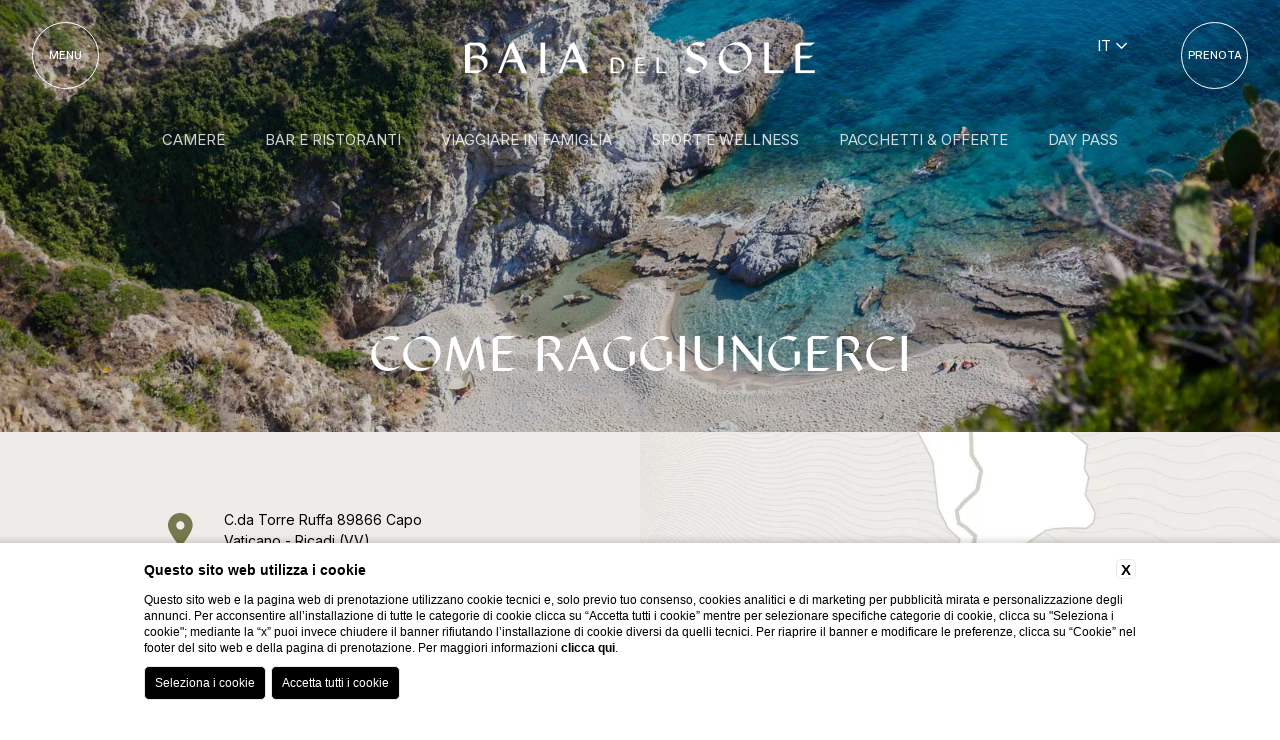

--- FILE ---
content_type: text/html; charset=UTF-8
request_url: https://www.baiadelsole.com/it/contact-resort-capo-vaticano
body_size: 25172
content:
<!DOCTYPE html> 
<html lang="it">
<head>
    <meta charset="UTF-8">
    <meta name="viewport" content="width=device-width, initial-scale=1.0">
    <meta name="theme-color" content="#747a4d">
    <meta name="msapplication-navbutton-color" content="#747a4d">
    <meta name="apple-mobile-web-app-status-bar-style" content="#747a4d">
    <meta name="msapplication-TileColor" content="#747a4d">

    <link rel="preconnect" href="https://fonts.googleapis.com">
    <link rel="preconnect" href="https://fonts.gstatic.com" crossorigin>
    <link rel="preconnect" href="https://kit.fontawesome.com">
    <link rel="preconnect" href="https://ka-p.fontawesome.com">
    <link rel="dns-prefetch" href="https://kit.fontawesome.com">
    <link rel="dns-prefetch" href="https://ka-p.fontawesome.com">
    <link rel="preconnect" href="https://cdn.blastness.info">
    <link rel="dns-prefetch" href="https://cdn.blastness.info">

    
    <title>Scopri come raggiungere Baia del Sole, resort a Capo Vaticano</title>
    <meta name="description" content="Per il tuo soggiorno a Capo Vaticano scegli Baia del Sole. Scopri come raggiungere il resort e prenota subito!"><link rel="apple-touch-icon" sizes="180x180" href="https://favicon.blastness.info/945/apple-touch-icon.png"><link rel="icon" type="image/png" sizes="32x32" href="https://favicon.blastness.info/945/favicon-32x32.png"><link rel="icon" type="image/png" sizes="16x16" href="https://favicon.blastness.info/945/favicon-16x16.png">
    <meta property="og:locale" content="it_IT">
    <meta property="og:type" content="website">
    <meta property="og:title" content="Scopri come raggiungere Baia del Sole, resort a Capo Vaticano">
    <meta property="og:description" content="Per il tuo soggiorno a Capo Vaticano scegli Baia del Sole. Scopri come raggiungere il resort e prenota subito!">
    <meta property="og:url" content="https://www.baiadelsole.com/it/contact-resort-capo-vaticano">
    <meta property="og:site_name" content="Baia del sole">
    <meta property="og:image" content="https://cdn.blastness.biz/media/945/top/thumbs/medium/1600-Praia-i-Focu-Spiaggette-di-Capo-Vaticano-2.jpg" >
    <meta name="twitter:card" content="summary">
    <meta name="twitter:site" content="https://www.baiadelsole.com/it/contact-resort-capo-vaticano">
    <meta name="twitter:creator" content="">
   
    <link rel="preconnect" href="https://cdn.blastness.biz">
    <link rel="dns-prefetch" href="https://cdn.blastness.biz">
            <style>
                body{
                    -webkit-font-smoothing: antialiased;
                    -moz-osx-font-smoothing: grayscale;
                    text-rendering: optimizeLegibility;
                    font-smoothing: antialiased;
                }
            </style>
            <link rel="alternate" hreflang="it" href="https://www.baiadelsole.com/it/contact-resort-capo-vaticano" />
<link rel="alternate" hreflang="x-default" href="https://www.baiadelsole.com/it/contact-resort-capo-vaticano" />
<link rel="alternate" hreflang="en" href="https://www.baiadelsole.com/en/resort-capo-vaticano-calabria" />
<link rel="alternate" hreflang="fr" href="https://www.baiadelsole.com/fr/contacts" />
<link rel="alternate" hreflang="de" href="https://www.baiadelsole.com/de/kontakt" />
    <link rel="canonical" href="https://www.baiadelsole.com/it/contact-resort-capo-vaticano" />
 

    <style>
:root{--color-verde:#747a4d;--color-giallo:#f4c55c;--color-grigio:#eeece9;--color-verde_scuro:#353a17;--color-titoli:#747a4d;--color-testi:#000;--font-testi:"Inter",sans-serif;--font-menu:"Public Sans",sans-serif;--font-titoli-light:"displace_2.0light";--font-titoli:"displace_2.0medium"}*,:after,:before{-webkit-box-sizing:border-box;box-sizing:border-box}a,b,blockquote,body,canvas,caption,code,div,em,embed,fieldset,figure,footer,form,h1,h2,h3,h4,h5,h6,header,html,i,iframe,img,label,li,main,nav,object,ol,p,pre,section,small,span,strike,strong,sub,sup,table,tbody,td,tfoot,th,thead,tr,tt,u,ul,video{margin:0;padding:0;border:0;font-size:100%;font:inherit;vertical-align:baseline;text-rendering:optimizeLegibility;-webkit-font-smoothing:antialiased;-webkit-text-size-adjust:none;-moz-text-size-adjust:none;-ms-text-size-adjust:none;text-size-adjust:none}footer,header,main,nav,section{display:block}body{line-height:1}ol,ul{list-style:none}blockquote,q{quotes:none}blockquote:after,blockquote:before,q:after,q:before{content:"";content:none}table{border-collapse:collapse;border-spacing:0}input{-webkit-appearance:none;border-radius:0}:root{--color-text:#747a4d;--color-text-selectable:#eae7db;--color-text-selected:#747a4d;--color-text-selected-inner:#747a4d;--color-text-disable:#949494;--color-arrow:#747a4d;--color-bg:#fff;--color-border:#eae7db;--color-bg-selectable:#eae7db;--color-bg-selected:#eae7db;--color-bg-selected-inner:#eae7db;--border-radius-general:2px;--border-radius-cell:4px;--calendar-font:"Inter",sans-serif}.dario{font-family:var(--calendar-font);position:absolute;overflow:hidden;border:1px solid var(--color-border);background-color:var(--color-bg);color:var(--color-text);-webkit-box-shadow:0 2px 16px 0 rgba(0,0,0,.24);box-shadow:0 2px 16px 0 rgba(0,0,0,.24);border-radius:var(--border-radius-general);z-index:500;padding:0 20px;font-size:15px}@media screen and (max-width:1024px){.dario{position:fixed;z-index:1000;right:unset!important;top:50%!important;left:50%!important;-webkit-transform:translate(-50%,-50%);-ms-transform:translate(-50%,-50%);transform:translate(-50%,-50%)}}.dario-nav{padding:10px;display:-webkit-box;display:-ms-flexbox;display:flex;-webkit-box-pack:justify;-ms-flex-pack:justify;justify-content:space-between;-webkit-box-align:center;-ms-flex-align:center;align-items:center}@media screen and (max-width:1024px){.dario-nav{padding:10px 0}}.dario-nav-arrow{cursor:pointer;border-radius:var(--border-radius-general)}@media screen and (max-width:1024px){.dario-nav-arrow{width:10px}}.dario-nav-arrow--prev svg{margin-left:-11px}.dario-nav-arrow--next svg{margin-left:-8px}.dario-nav-arrow svg{display:block;width:32px;height:32px}@media screen and (max-width:1024px){.dario-nav-arrow svg{width:21px}}.dario-nav-arrow svg path{fill:none;stroke:var(--color-arrow);stroke-width:2px}.dario-nav-center{padding-left:10px;padding-right:10px;font-weight:400}@media screen and (max-width:1024px){.dario-nav-center{padding-left:5px;padding-right:5px;font-size:12px}}.dario-header{display:block;background:#747a4d}.dario-header-week{display:grid;text-align:center;padding:0 10px;grid-template-columns:repeat(7,1fr)}.dario-header-week div{padding:7px;color:#fff}@media screen and (max-width:1024px){.dario-header-week div{padding:2px 5px}}.dario-container--multi{display:grid;grid-template-columns:1fr 1fr}@media screen and (max-width:1024px){.dario-container--multi{display:-webkit-box;display:-ms-flexbox;display:flex;-webkit-box-orient:vertical;-webkit-box-direction:normal;-ms-flex-direction:column;flex-direction:column}}.dario-content{display:-webkit-box;display:-ms-flexbox;display:flex;margin-top:10px;padding-bottom:7px}.dario-content-days{width:100%;display:grid;gap:5px;grid-template-columns:repeat(7,1fr);grid-template-rows:repeat(6,1fr)}.dario-content-days div{padding:7px 7px 5px;line-height:18px}@media screen and (max-width:1024px){.dario-content-days div{padding:4px 5.5px 3px}}@media screen and (max-width:600px){.dario-content-days div{padding:4px 5px 3px}}@media screen and (max-width:550px){.dario-content-days div{padding:4px 4px 3px}}.dario-inner--current{margin-right:5px}@media screen and (max-width:1024px){.dario-inner--current{margin-right:0}}.dario-inner--next{margin-left:5px}@media screen and (max-width:1024px){.dario-inner--next{margin-left:0}}.dario-cell{padding:8px;text-align:center;cursor:pointer;border-radius:var(--border-radius-cell);-webkit-transition:background-color .5s ease;transition:background-color .5s ease}.dario-cell:not(.dario-cell--selected,.dario-cell--disabled):hover{background-color:var(--color-bg-selectable);color:#60351f}.dario-cell--selected{background-color:var(--color-bg-selected);color:var(--color-text-selected)}.dario-cell--hover,.dario-cell--inner{background-color:var(--color-bg-selected-inner);color:var(--color-text-selected-inner)}.dario-cell--disable{color:var(--color-text-disable);cursor:default}.dario-cell--disable:hover{background-color:transparent}html{font-size:10px}body,html{width:100%;height:100%}body{font-family:var(--font-testi)}.lazied,.lazy{-webkit-transition:opacity 1s;transition:opacity 1s}.lazied{opacity:1}.iframe_container{background-color:#fff}.iframe_container .inner{width:80%;margin:0 auto}@media (max-width:1024px){.iframe_container .inner{width:90%}}header{display:-webkit-box;display:-ms-flexbox;display:flex}@media (max-width:767px){header{-ms-flex-wrap:wrap;flex-wrap:wrap}}header.header-home{height:100%}@media (max-width:767px){header.header-home{height:calc(100% + 10px)}}header .logo{position:absolute;left:50%;top:50%;-webkit-transform:translate(-50%,-50%);-ms-transform:translate(-50%,-50%);transform:translate(-50%,-50%);z-index:2;text-align:center}@media (max-width:767px){header .logo{top:15%;width:70%}}header .logo img{height:250px}@media (max-width:1280px){header .logo img{height:200px;width:auto}}@media (max-width:1024px){header .logo img{height:160px;width:auto}}@media (max-width:767px){header .logo img{height:110px;width:auto}}@media screen and (max-width:370px){header .logo img{height:90px}}header .header__dx{width:0;background-color:var(--color-verde);background-size:cover;background-repeat:no-repeat}@media (max-width:767px){header .header__dx{width:100%;height:30%}}header .header__sx{width:100%;position:relative;height:100%}header .header__sx:after{content:"";position:absolute;top:0;left:0;width:100%;height:100%;background:rgba(0,0,0,.2);z-index:1}@media (max-width:767px){header .header__sx{width:100%;height:70%}}header .header__sx picture,header .header__sx video{width:100%;-o-object-fit:cover;object-fit:cover;height:100%;z-index:1}header .gallery_top{width:100vw;height:calc(100vh - 137px);overflow:hidden;position:relative}header .gallery_top .swiper-container{height:100%}header .gallery_top .video_header{width:100%;height:100%}header .gallery_top .video_header video{width:100%;height:100%;-o-object-fit:cover;object-fit:cover}header .gallery_top.gallery_top_small{height:60vh}header .gallery_top picture:after{content:"";position:absolute;top:0;left:0;width:100%;height:100%;background:rgba(0,0,0,.2);z-index:0}header .gallery_top .caption{position:absolute;bottom:46px;left:50%;-webkit-transform:translateX(-50%);-ms-transform:translateX(-50%);transform:translateX(-50%);z-index:1;text-align:center;width:100%}header .gallery_top .caption .caption_subtitle{font-size:14px;line-height:17px;color:var(--color-titoli);font-family:var(--font-testi);text-transform:uppercase;position:relative;display:-webkit-inline-box;display:-ms-inline-flexbox;display:inline-flex;margin-bottom:40px;color:#fff}header .gallery_top .caption .caption_subtitle:after{content:"";width:100%;height:1px;background-color:var(--color-verde);position:absolute;bottom:-6px;background-color:#fff;bottom:-10px}header .gallery_top .caption .caption_title{font-size:28px;line-height:34px;text-transform:uppercase;color:var(--color-titoli);font-family:var(--font-titoli);margin-bottom:0;font-size:50px;line-height:60px;color:#fff}@media (max-width:1024px){header .gallery_top .caption .caption_title{font-size:26px;line-height:30px}}@media (max-width:767px){header .gallery_top .caption .caption_title{font-size:22px;line-height:26px}}@media (max-width:1024px){header .gallery_top .caption .caption_title{font-size:40px;line-height:50px}}.header-menu{position:fixed;top:116px;left:0;-webkit-transition:all .5s ease 0s;transition:all .5s ease 0s;width:100%;z-index:3;height:46px;overflow:hidden}.header-menu_list{display:-webkit-box;display:-ms-flexbox;display:flex;-webkit-box-pack:center;-ms-flex-pack:center;justify-content:center;position:absolute;top:50%;left:50%;-webkit-transform:translate(-50%,-50%);-ms-transform:translate(-50%,-50%);transform:translate(-50%,-50%);-webkit-transition:top .5s ease 0s,opacity .2s ease 0s;transition:top .5s ease 0s,opacity .2s ease 0s;width:90%}.menu_open .header-menu_list,.scrolled .header-menu_list{top:-46px;opacity:0}.header-menu_list_item{margin-right:40px;-webkit-transition:all .5s ease 0s;transition:all .5s ease 0s;opacity:.8}.header-menu_list_item--active{font-weight:700;opacity:1}.header-menu_list_item:hover{opacity:1}.header-menu_list_item:last-child{margin-right:0}.header-menu_list_item__link{color:#fff!important;text-align:center;display:block;font-size:15px;text-transform:uppercase}@media screen and (max-width:1024px){.header-menu{display:none}}.logo_alt{position:fixed;left:50%;-webkit-transform:translateX(-50%);-ms-transform:translateX(-50%);transform:translateX(-50%);z-index:5;top:41px;opacity:0;pointer-events:none;-webkit-transition:opacity .4s ease 0s;transition:opacity .4s ease 0s}@media (max-width:767px){.logo_alt{top:0;width:calc(100% - 250px);max-width:310px;height:111px;display:-webkit-box;display:-ms-flexbox;display:flex;-webkit-box-align:center;-ms-flex-align:center;align-items:center}}@media (max-width:767px){.logo_alt img{width:100%}}.force-scrolled .logo_alt,.logo_alt_white,.menu_open .logo_alt,.scrolled .logo_alt{opacity:1;pointer-events:all}.logo_alt_white{position:fixed;left:50%;-webkit-transform:translateX(-50%);-ms-transform:translateX(-50%);transform:translateX(-50%);z-index:5;top:41px;-webkit-transition:opacity .4s ease 0s;transition:opacity .4s ease 0s}@media (max-width:767px){.logo_alt_white{top:0;width:calc(100% - 250px);height:111px;display:-webkit-box;display:-ms-flexbox;display:flex;max-width:310px;-webkit-box-pack:center;-ms-flex-pack:center;justify-content:center;-webkit-box-align:center;-ms-flex-align:center;align-items:center}}.logo_alt_white img{width:100%}.force-scrolled .logo_alt_white,.menu_open .logo_alt_white,.scrolled .logo_alt_white{opacity:0;pointer-events:none}.action_buttons{position:fixed;top:0;display:-webkit-box;display:-ms-flexbox;display:flex;-webkit-box-pack:justify;-ms-flex-pack:justify;justify-content:space-between;width:100%;z-index:4;padding:22px 32px 0}.scrolled .action_buttons{padding-bottom:22px}@media (max-width:767px){.action_buttons{padding:22px 15px}}.action_buttons .nav_button{width:67px;height:67px;font-family:var(--font-menu);text-transform:uppercase;font-size:11px;display:-webkit-box;display:-ms-flexbox;display:flex;-webkit-box-align:center;-ms-flex-align:center;align-items:center;-webkit-box-pack:center;-ms-flex-pack:center;justify-content:center;color:#fff;border:1px solid #fff;border-radius:50%;background-color:transparent;-webkit-transition:background-color .4s ease 0s;transition:background-color .4s ease 0s}.action_buttons .nav_button:after{-webkit-transition:all .4s ease 0s;transition:all .4s ease 0s;content:"";border:0;border-radius:50%;background-color:transparent;position:absolute;width:80px;height:80px;z-index:-1;-webkit-transition:background-color .4s ease 0s;transition:background-color .4s ease 0s}.page--home .action_buttons .nav_button:after{background-color:var(--color-verde)}.force-scrolled .action_buttons .nav_button:after,.menu_open .action_buttons .nav_button:after,.scrolled .action_buttons .nav_button:after{background-color:#fff}.page--home .action_buttons .nav_button{color:var(--color-giallo);border:1px solid var(--color-giallo);background-color:var(--color-verde)}.force-scrolled .action_buttons .nav_button,.menu_open .action_buttons .nav_button,.scrolled .action_buttons .nav_button{color:var(--color-giallo);border:1px solid var(--color-giallo);background-color:#fff}.action_buttons .book_button{width:67px;height:67px;font-family:var(--font-menu);text-transform:uppercase;font-size:11px;display:-webkit-box;display:-ms-flexbox;display:flex;-webkit-box-align:center;-ms-flex-align:center;align-items:center;-webkit-box-pack:center;-ms-flex-pack:center;justify-content:center;color:#fff;border:1px solid #fff;border-radius:50%;-webkit-transition:background-color .4s ease 0s;transition:background-color .4s ease 0s;text-align:center}.action_buttons .book_button:after{content:"";border:0;border-radius:50%;position:absolute;width:80px;height:80px;z-index:-1;-webkit-transition:all .4s ease 0s;transition:all .4s ease 0s;background-color:transparent}.menu_open .action_buttons .book_button:after{background-color:#fff}.page--home .action_buttons .book_button{color:var(--color-giallo);border:1px solid var(--color-giallo)}.force-scrolled .action_buttons .book_button,.menu_open .action_buttons .book_button,.scrolled .action_buttons .book_button{color:var(--color-giallo);border:1px solid var(--color-giallo);background-color:#fff}.force-scrolled .action_buttons,.scrolled .action_buttons{background-color:#fff}.menu_open .action_buttons{background-color:transparent}.main_menu{position:fixed;width:50%;height:100vh;background-color:#fff;left:-50%;top:0;-webkit-transition:left .8s ease 0s;transition:left .8s ease 0s;-webkit-transition-delay:0ms;transition-delay:0ms;z-index:3}@media (max-width:767px){.main_menu{width:100%;left:-100%}}.main_menu .right_panel{background-size:cover;background-repeat:no-repeat;position:fixed;width:50%;height:100vh;background-color:#fff;right:-50%;top:0;-webkit-transition:right .8s ease 0s;transition:right .8s ease 0s;z-index:3}@media (max-width:767px){.main_menu .right_panel{display:none}}.main_menu:after{content:"";position:fixed;width:100vw;height:100vh;background-color:hsla(0,0%,100%,.6);opacity:0;pointer-events:none;left:0;top:0;right:0;bottom:0;-webkit-transition:opacity .8s ease 0s;transition:opacity .8s ease 0s;z-index:-1}.menu_open .main_menu{left:0}.menu_open .main_menu .right_panel{right:0}.menu_open .main_menu:after{opacity:1}.main_menu .inner{position:absolute;left:50%;top:50%;-webkit-transform:translate(-50%,-50%);-ms-transform:translate(-50%,-50%);transform:translate(-50%,-50%);width:80%;z-index:4}@media (max-width:767px){.main_menu .inner{top:111px;-webkit-transform:translate(-50%);-ms-transform:translate(-50%);transform:translate(-50%);width:90%;max-height:80vh;overflow:scroll}}.main_menu .main_menu__principale{font-family:var(--font-titoli);padding:44px 0;border-bottom:1px solid var(--color-verde)}.main_menu .main_menu__principale::-webkit-scrollbar{width:3px}.main_menu .main_menu__principale::-webkit-scrollbar-track{background:#fff}.main_menu .main_menu__principale::-webkit-scrollbar-thumb,.main_menu .main_menu__principale::-webkit-scrollbar-thumb:hover{background:var(--color-giallo)}@media screen and (max-height:800px){.main_menu .main_menu__principale{max-height:500px;overflow-y:scroll;margin-top:80px}}@media screen and (max-width:767px){.main_menu .main_menu__principale{margin-top:0;padding-top:20px}}.main_menu .main_menu__principale__arrow{font-size:20px;color:var(--color-verde);cursor:pointer;position:relative;height:20px;width:20px;overflow:hidden}.main_menu .main_menu__principale__arrow i,.main_menu .main_menu__principale__arrow svg{position:absolute;top:50%;-webkit-transform:translateY(-50%);-ms-transform:translateY(-50%);transform:translateY(-50%);left:calc(50% + 2px);-webkit-transition:all .5s ease 0s;transition:all .5s ease 0s}@media screen and (max-width:767px){.main_menu .main_menu__principale__arrow i,.main_menu .main_menu__principale__arrow svg{top:50%;-webkit-transform:unset;-ms-transform:unset;transform:unset;left:0}}.rotate .main_menu .main_menu__principale__arrow i,.rotate .main_menu .main_menu__principale__arrow svg{left:50%;-webkit-transform:translate(-50%,-50%) rotate(90deg);-ms-transform:translate(-50%,-50%) rotate(90deg);transform:translate(-50%,-50%) rotate(90deg)}.main_menu .main_menu__principale__arrow.rotate i,.main_menu .main_menu__principale__arrow.rotate svg{left:50%;-webkit-transform:translate(-50%,-50%) rotate(180deg);-ms-transform:translate(-50%,-50%) rotate(180deg);transform:translate(-50%,-50%) rotate(180deg)}.main_menu .main_menu__principale li{display:-webkit-box;display:-ms-flexbox;display:flex;-webkit-box-align:center;-ms-flex-align:center;align-items:center;-webkit-box-pack:justify;-ms-flex-pack:justify;justify-content:space-between;width:80%}@media (max-width:767px){.main_menu .main_menu__principale li{text-align:center;margin-bottom:15px;-ms-flex-wrap:wrap;flex-wrap:wrap;width:100%}}@media screen and (max-height:920px){.main_menu .main_menu__principale li{margin-bottom:10px}}@media screen and (max-height:820px){.main_menu .main_menu__principale li{margin-bottom:8px}}@media (max-width:767px){.main_menu .main_menu__principale li:last-child{margin-bottom:0}}.main_menu .main_menu__principale li a{font-size:24px;line-height:39px;text-transform:uppercase}@media (max-width:767px){.main_menu .main_menu__principale li a{font-size:22px;line-height:26px}}.main_menu .main_menu__principale li .main_menu__principale_children{position:absolute;left:100vw;width:100%;top:50%;-webkit-transform:translateY(-50%);-ms-transform:translateY(-50%);transform:translateY(-50%);opacity:0;pointer-events:none;-webkit-transition:opacity .5s,left 1s;transition:opacity .5s,left 1s;display:-webkit-box;display:-ms-flexbox;display:flex;padding-top:10px;padding-bottom:10px;border-top:1px solid transparent;border-bottom:1px solid transparent}@media screen and (max-width:767px){.main_menu .main_menu__principale li .main_menu__principale_children{position:relative;top:unset;left:unset;bottom:unset;right:unset;-webkit-transform:unset;-ms-transform:unset;transform:unset;width:100%;max-height:0;overflow:hidden;padding:0}}.main_menu .main_menu__principale li .main_menu__principale_children ul{width:45%;display:-webkit-box;display:-ms-flexbox;display:flex;-webkit-box-orient:vertical;-webkit-box-direction:normal;-ms-flex-direction:column;flex-direction:column;-webkit-box-pack:center;-ms-flex-pack:center;justify-content:center}@media screen and (max-width:767px){.main_menu .main_menu__principale li .main_menu__principale_children ul{width:60%}}.main_menu .main_menu__principale li .main_menu__principale_children ul li a{font-size:14px;font-family:var(--font-testi);font-weight:500;text-transform:capitalize;line-height:30px}.main_menu .main_menu__principale li .main_menu__principale_children .photo-menu{width:55%;height:450px}@media screen and (max-width:767px){.main_menu .main_menu__principale li .main_menu__principale_children .photo-menu{width:40%;height:250px}}.main_menu .main_menu__principale li .main_menu__principale_children.child--open{opacity:1;pointer-events:all;border-top:1px solid var(--color-verde);border-bottom:1px solid var(--color-verde);left:50vw}@media screen and (max-width:767px){.main_menu .main_menu__principale li .main_menu__principale_children.child--open{max-height:1000px;padding-top:10px;padding-bottom:10px;margin-top:10px;left:unset;-ms-flex-wrap:wrap;flex-wrap:wrap}}.main_menu .info{padding:30px 0;border-bottom:1px solid var(--color-verde);display:-webkit-box;display:-ms-flexbox;display:flex;-webkit-box-pack:justify;-ms-flex-pack:justify;justify-content:space-between;-webkit-box-align:center;-ms-flex-align:center;align-items:center}@media (max-width:767px){.main_menu .info{display:-webkit-box;display:-ms-flexbox;display:flex;padding:20px 0;-webkit-box-orient:vertical;-webkit-box-direction:normal;-ms-flex-direction:column;flex-direction:column}}@media screen and (max-height:920px){.main_menu .info{padding:10px 0}}.main_menu .info h3{font-size:14px;color:var(--color-verde);margin-bottom:15px}@media (max-width:767px){.main_menu .info h3{text-align:center}}@media (max-width:767px){.main_menu .info .col_sx{width:100%;-webkit-box-ordinal-group:3;-ms-flex-order:2;order:2;text-align:center;padding-top:20px}}@media screen and (max-height:920px){.main_menu .info .col_sx{padding-top:10px}}@media (max-width:767px){.main_menu .info .col_dx{width:100%;-webkit-box-ordinal-group:2;-ms-flex-order:1;order:1;text-align:center}}.main_menu .info .main_menu__lingue{display:-webkit-box;display:-ms-flexbox;display:flex}@media (max-width:767px){.main_menu .info .main_menu__lingue{-webkit-box-pack:center;-ms-flex-pack:center;justify-content:center}}.main_menu .info .main_menu__lingue li{line-height:17px;padding:0 5px}.main_menu .info .main_menu__lingue li a{text-transform:uppercase;font-size:14px}.main_menu .info .main_menu__lingue li.active{background-color:var(--color-giallo)}.main_menu .info .main_menu__lingue li.active a{font-weight:700}.main_menu .info .main_menu__info{display:-webkit-box;display:-ms-flexbox;display:flex;-webkit-box-orient:vertical;-webkit-box-direction:normal;-ms-flex-direction:column;flex-direction:column}@media (max-width:767px){.main_menu .info .main_menu__info{-webkit-box-pack:center;-ms-flex-pack:center;justify-content:center;padding-bottom:20px;border-bottom:1px solid var(--color-verde)}}.main_menu .info .main_menu__info li a,.main_menu .social{font-size:14px;line-height:24px}.main_menu .social{display:-webkit-box;display:-ms-flexbox;display:flex;color:var(--color-verde);padding:7px 0}@media (max-width:767px){.main_menu .social{-webkit-box-pack:center;-ms-flex-pack:center;justify-content:center}}.main_menu .social h3{margin-right:10px}.main_menu .social .main_menu__social{display:-webkit-box;display:-ms-flexbox;display:flex}.main_menu .social .main_menu__social li:after{content:"/";margin:0 10px}.main_menu .social .main_menu__social li:last-child:after{content:""}a.active,a:hover,a:link,a:visited{color:var(--color-verde);text-decoration:none}.lingueTop{cursor:pointer;top:50%;-webkit-transform:translateY(-50%);-ms-transform:translateY(-50%);transform:translateY(-50%);right:150px;position:absolute;z-index:99;text-transform:uppercase;font-size:15px}.lingueTop span.icon-cnt{display:inline-block;width:15px}@media screen and (max-width:767px){.lingueTop{display:none}}.lingueTop:hover .lingueTop_container{opacity:1;pointer-events:all}@media screen and (max-width:1024px){.lingueTop{margin-right:0}}.lingueTop__active{color:#fff}.scrolled .lingueTop__active{color:var(--color-giallo)}.menu_open .lingueTop__active{color:var(--color-verde)}.lingueTop_container{position:absolute;padding-top:20px;left:50%;-webkit-transform:translateX(-50%);-ms-transform:translateX(-50%);transform:translateX(-50%);top:0;opacity:0;pointer-events:none}.lingueTop_container_lista{display:-webkit-box;display:-ms-flexbox;display:flex;-webkit-box-orient:vertical;-webkit-box-direction:normal;-ms-flex-direction:column;flex-direction:column;padding:10px;-webkit-box-pack:center;-ms-flex-pack:center;justify-content:center;-webkit-box-align:center;-ms-flex-align:center;align-items:center;background:#fff}.lingueTop_container_lista__link{margin-bottom:5px}.lingueTop_container_lista__link:last-child{margin:0}
/*# sourceMappingURL=header.min.css.map *//**
 * Swiper 5.1.0
 * Most modern mobile touch slider and framework with hardware accelerated transitions
 * http://swiperjs.com
 *
 * Copyright 2014-2019 Vladimir Kharlampidi
 *
 * Released under the MIT License
 *
 * Released on: October 16, 2019
 */

@font-face{font-family:swiper-icons;src:url("data:application/font-woff;charset=utf-8;base64, [base64]//wADZ2x5ZgAAAywAAADMAAAD2MHtryVoZWFkAAABbAAAADAAAAA2E2+eoWhoZWEAAAGcAAAAHwAAACQC9gDzaG10eAAAAigAAAAZAAAArgJkABFsb2NhAAAC0AAAAFoAAABaFQAUGG1heHAAAAG8AAAAHwAAACAAcABAbmFtZQAAA/gAAAE5AAACXvFdBwlwb3N0AAAFNAAAAGIAAACE5s74hXjaY2BkYGAAYpf5Hu/j+W2+MnAzMYDAzaX6QjD6/4//Bxj5GA8AuRwMYGkAPywL13jaY2BkYGA88P8Agx4j+/8fQDYfA1AEBWgDAIB2BOoAeNpjYGRgYNBh4GdgYgABEMnIABJzYNADCQAACWgAsQB42mNgYfzCOIGBlYGB0YcxjYGBwR1Kf2WQZGhhYGBiYGVmgAFGBiQQkOaawtDAoMBQxXjg/wEGPcYDDA4wNUA2CCgwsAAAO4EL6gAAeNpj2M0gyAACqxgGNWBkZ2D4/wMA+xkDdgAAAHjaY2BgYGaAYBkGRgYQiAHyGMF8FgYHIM3DwMHABGQrMOgyWDLEM1T9/w8UBfEMgLzE////P/5//f/V/xv+r4eaAAeMbAxwIUYmIMHEgKYAYjUcsDAwsLKxc3BycfPw8jEQA/[base64]/uznmfPFBNODM2K7MTQ45YEAZqGP81AmGGcF3iPqOop0r1SPTaTbVkfUe4HXj97wYE+yNwWYxwWu4v1ugWHgo3S1XdZEVqWM7ET0cfnLGxWfkgR42o2PvWrDMBSFj/IHLaF0zKjRgdiVMwScNRAoWUoH78Y2icB/yIY09An6AH2Bdu/UB+yxopYshQiEvnvu0dURgDt8QeC8PDw7Fpji3fEA4z/PEJ6YOB5hKh4dj3EvXhxPqH/SKUY3rJ7srZ4FZnh1PMAtPhwP6fl2PMJMPDgeQ4rY8YT6Gzao0eAEA409DuggmTnFnOcSCiEiLMgxCiTI6Cq5DZUd3Qmp10vO0LaLTd2cjN4fOumlc7lUYbSQcZFkutRG7g6JKZKy0RmdLY680CDnEJ+UMkpFFe1RN7nxdVpXrC4aTtnaurOnYercZg2YVmLN/d/gczfEimrE/fs/bOuq29Zmn8tloORaXgZgGa78yO9/cnXm2BpaGvq25Dv9S4E9+5SIc9PqupJKhYFSSl47+Qcr1mYNAAAAeNptw0cKwkAAAMDZJA8Q7OUJvkLsPfZ6zFVERPy8qHh2YER+3i/BP83vIBLLySsoKimrqKqpa2hp6+jq6RsYGhmbmJqZSy0sraxtbO3sHRydnEMU4uR6yx7JJXveP7WrDycAAAAAAAH//wACeNpjYGRgYOABYhkgZgJCZgZNBkYGLQZtIJsFLMYAAAw3ALgAeNolizEKgDAQBCchRbC2sFER0YD6qVQiBCv/H9ezGI6Z5XBAw8CBK/m5iQQVauVbXLnOrMZv2oLdKFa8Pjuru2hJzGabmOSLzNMzvutpB3N42mNgZGBg4GKQYzBhYMxJLMlj4GBgAYow/P/PAJJhLM6sSoWKfWCAAwDAjgbRAAB42mNgYGBkAIIbCZo5IPrmUn0hGA0AO8EFTQAA") format("woff");font-weight:400;font-style:normal}:root{--swiper-theme-color:#007aff}.swiper-container{margin-left:auto;margin-right:auto;position:relative;overflow:hidden;list-style:none;padding:0;z-index:1}.swiper-container-vertical>.swiper-wrapper{flex-direction:column}.swiper-wrapper{position:relative;width:100%;height:100%;z-index:1;display:flex;transition-property:transform;box-sizing:content-box}.swiper-container-android .swiper-slide,.swiper-wrapper{transform:translate3d(0px,0,0)}.swiper-container-multirow>.swiper-wrapper{flex-wrap:wrap}.swiper-container-multirow-column>.swiper-wrapper{flex-wrap:wrap;flex-direction:column}.swiper-container-free-mode>.swiper-wrapper{transition-timing-function:ease-out;margin:0 auto}.swiper-slide{flex-shrink:0;width:100%;height:100%;position:relative;transition-property:transform}.swiper-slide-invisible-blank{visibility:hidden}.swiper-container-autoheight,.swiper-container-autoheight .swiper-slide{height:auto}.swiper-container-autoheight .swiper-wrapper{align-items:flex-start;transition-property:transform,height}.swiper-container-3d{perspective:1200px}.swiper-container-3d .swiper-cube-shadow,.swiper-container-3d .swiper-slide,.swiper-container-3d .swiper-slide-shadow-bottom,.swiper-container-3d .swiper-slide-shadow-left,.swiper-container-3d .swiper-slide-shadow-right,.swiper-container-3d .swiper-slide-shadow-top,.swiper-container-3d .swiper-wrapper{transform-style:preserve-3d}.swiper-container-3d .swiper-slide-shadow-bottom,.swiper-container-3d .swiper-slide-shadow-left,.swiper-container-3d .swiper-slide-shadow-right,.swiper-container-3d .swiper-slide-shadow-top{position:absolute;left:0;top:0;width:100%;height:100%;pointer-events:none;z-index:10}.swiper-container-3d .swiper-slide-shadow-left{background-image:linear-gradient(to left,rgba(0,0,0,.5),rgba(0,0,0,0))}.swiper-container-3d .swiper-slide-shadow-right{background-image:linear-gradient(to right,rgba(0,0,0,.5),rgba(0,0,0,0))}.swiper-container-3d .swiper-slide-shadow-top{background-image:linear-gradient(to top,rgba(0,0,0,.5),rgba(0,0,0,0))}.swiper-container-3d .swiper-slide-shadow-bottom{background-image:linear-gradient(to bottom,rgba(0,0,0,.5),rgba(0,0,0,0))}.swiper-container-css-mode>.swiper-wrapper{overflow:auto;scrollbar-width:none;-ms-overflow-style:none}.swiper-container-css-mode>.swiper-wrapper::-webkit-scrollbar{display:none}.swiper-container-css-mode>.swiper-wrapper>.swiper-slide{scroll-snap-align:start start}.swiper-container-horizontal.swiper-container-css-mode>.swiper-wrapper{scroll-snap-type:x mandatory}.swiper-container-vertical.swiper-container-css-mode>.swiper-wrapper{scroll-snap-type:y mandatory}:root{--swiper-navigation-size:44px}.swiper-button-next,.swiper-button-prev{position:absolute;top:50%;width:calc(var(--swiper-navigation-size)/ 44 * 27);height:var(--swiper-navigation-size);margin-top:calc(-1 * var(--swiper-navigation-size)/ 2);z-index:10;cursor:pointer;display:flex;align-items:center;justify-content:center;color:var(--swiper-navigation-color,var(--swiper-theme-color))}.swiper-button-next.swiper-button-disabled,.swiper-button-prev.swiper-button-disabled{opacity:.35;cursor:auto;pointer-events:none}.swiper-button-next:after,.swiper-button-prev:after{font-family:swiper-icons;font-size:var(--swiper-navigation-size);text-transform:none!important}.swiper-button-prev,.swiper-container-rtl .swiper-button-next{left:10px;right:auto}.swiper-button-prev:after,.swiper-container-rtl .swiper-button-next:after{content:'prev'}.swiper-button-next,.swiper-container-rtl .swiper-button-prev{right:10px;left:auto}.swiper-button-next:after,.swiper-container-rtl .swiper-button-prev:after{content:'next'}.swiper-button-next.swiper-button-white,.swiper-button-prev.swiper-button-white{--swiper-navigation-color:#ffffff}.swiper-button-next.swiper-button-black,.swiper-button-prev.swiper-button-black{--swiper-navigation-color:#000000}.swiper-button-lock{display:none}.swiper-pagination{position:absolute;text-align:center;transition:.3s opacity;transform:translate3d(0,0,0);z-index:10}.swiper-pagination.swiper-pagination-hidden{opacity:0}.swiper-container-horizontal>.swiper-pagination-bullets,.swiper-pagination-custom,.swiper-pagination-fraction{bottom:10px;left:0;width:100%}.swiper-pagination-bullets-dynamic{overflow:hidden;font-size:0}.swiper-pagination-bullets-dynamic .swiper-pagination-bullet{transform:scale(.33);position:relative}.swiper-pagination-bullets-dynamic .swiper-pagination-bullet-active{transform:scale(1)}.swiper-pagination-bullets-dynamic .swiper-pagination-bullet-active-main{transform:scale(1)}.swiper-pagination-bullets-dynamic .swiper-pagination-bullet-active-prev{transform:scale(.66)}.swiper-pagination-bullets-dynamic .swiper-pagination-bullet-active-prev-prev{transform:scale(.33)}.swiper-pagination-bullets-dynamic .swiper-pagination-bullet-active-next{transform:scale(.66)}.swiper-pagination-bullets-dynamic .swiper-pagination-bullet-active-next-next{transform:scale(.33)}.swiper-pagination-bullet{width:8px;height:8px;display:inline-block;border-radius:100%;background:#000;opacity:.2}button.swiper-pagination-bullet{border:none;margin:0;padding:0;box-shadow:none;-webkit-appearance:none;-moz-appearance:none;appearance:none}.swiper-pagination-clickable .swiper-pagination-bullet{cursor:pointer}.swiper-pagination-bullet-active{opacity:1;background:var(--swiper-pagination-color,var(--swiper-theme-color))}.swiper-container-vertical>.swiper-pagination-bullets{right:10px;top:50%;transform:translate3d(0px,-50%,0)}.swiper-container-vertical>.swiper-pagination-bullets .swiper-pagination-bullet{margin:6px 0;display:block}.swiper-container-vertical>.swiper-pagination-bullets.swiper-pagination-bullets-dynamic{top:50%;transform:translateY(-50%);width:8px}.swiper-container-vertical>.swiper-pagination-bullets.swiper-pagination-bullets-dynamic .swiper-pagination-bullet{display:inline-block;transition:.2s transform,.2s top}.swiper-container-horizontal>.swiper-pagination-bullets .swiper-pagination-bullet{margin:0 4px}.swiper-container-horizontal>.swiper-pagination-bullets.swiper-pagination-bullets-dynamic{left:50%;transform:translateX(-50%);white-space:nowrap}.swiper-container-horizontal>.swiper-pagination-bullets.swiper-pagination-bullets-dynamic .swiper-pagination-bullet{transition:.2s transform,.2s left}.swiper-container-horizontal.swiper-container-rtl>.swiper-pagination-bullets-dynamic .swiper-pagination-bullet{transition:.2s transform,.2s right}.swiper-pagination-progressbar{background:rgba(0,0,0,.25);position:absolute}.swiper-pagination-progressbar .swiper-pagination-progressbar-fill{background:var(--swiper-pagination-color,var(--swiper-theme-color));position:absolute;left:0;top:0;width:100%;height:100%;transform:scale(0);transform-origin:left top}.swiper-container-rtl .swiper-pagination-progressbar .swiper-pagination-progressbar-fill{transform-origin:right top}.swiper-container-horizontal>.swiper-pagination-progressbar,.swiper-container-vertical>.swiper-pagination-progressbar.swiper-pagination-progressbar-opposite{width:100%;height:4px;left:0;top:0}.swiper-container-horizontal>.swiper-pagination-progressbar.swiper-pagination-progressbar-opposite,.swiper-container-vertical>.swiper-pagination-progressbar{width:4px;height:100%;left:0;top:0}.swiper-pagination-white{--swiper-pagination-color:#ffffff}.swiper-pagination-black{--swiper-pagination-color:#000000}.swiper-pagination-lock{display:none}.swiper-scrollbar{border-radius:10px;position:relative;-ms-touch-action:none;background:rgba(0,0,0,.1)}.swiper-container-horizontal>.swiper-scrollbar{position:absolute;left:1%;bottom:3px;z-index:50;height:5px;width:98%}.swiper-container-vertical>.swiper-scrollbar{position:absolute;right:3px;top:1%;z-index:50;width:5px;height:98%}.swiper-scrollbar-drag{height:100%;width:100%;position:relative;background:rgba(0,0,0,.5);border-radius:10px;left:0;top:0}.swiper-scrollbar-cursor-drag{cursor:move}.swiper-scrollbar-lock{display:none}.swiper-zoom-container{width:100%;height:100%;display:flex;justify-content:center;align-items:center;text-align:center}.swiper-zoom-container>canvas,.swiper-zoom-container>img,.swiper-zoom-container>svg{max-width:100%;max-height:100%;object-fit:contain}.swiper-slide-zoomed{cursor:move}.swiper-lazy-preloader{width:42px;height:42px;position:absolute;left:50%;top:50%;margin-left:-21px;margin-top:-21px;z-index:10;transform-origin:50%;animation:swiper-preloader-spin 1s infinite linear;box-sizing:border-box;border:4px solid var(--swiper-preloader-color,var(--swiper-theme-color));border-radius:50%;border-top-color:transparent}.swiper-lazy-preloader-white{--swiper-preloader-color:#fff}.swiper-lazy-preloader-black{--swiper-preloader-color:#000}@keyframes swiper-preloader-spin{100%{transform:rotate(360deg)}}.swiper-container .swiper-notification{position:absolute;left:0;top:0;pointer-events:none;opacity:0;z-index:-1000}.swiper-container-fade.swiper-container-free-mode .swiper-slide{transition-timing-function:ease-out}.swiper-container-fade .swiper-slide{pointer-events:none;transition-property:opacity}.swiper-container-fade .swiper-slide .swiper-slide{pointer-events:none}.swiper-container-fade .swiper-slide-active,.swiper-container-fade .swiper-slide-active .swiper-slide-active{pointer-events:auto}.swiper-container-cube{overflow:visible}.swiper-container-cube .swiper-slide{pointer-events:none;-webkit-backface-visibility:hidden;backface-visibility:hidden;z-index:1;visibility:hidden;transform-origin:0 0;width:100%;height:100%}.swiper-container-cube .swiper-slide .swiper-slide{pointer-events:none}.swiper-container-cube.swiper-container-rtl .swiper-slide{transform-origin:100% 0}.swiper-container-cube .swiper-slide-active,.swiper-container-cube .swiper-slide-active .swiper-slide-active{pointer-events:auto}.swiper-container-cube .swiper-slide-active,.swiper-container-cube .swiper-slide-next,.swiper-container-cube .swiper-slide-next+.swiper-slide,.swiper-container-cube .swiper-slide-prev{pointer-events:auto;visibility:visible}.swiper-container-cube .swiper-slide-shadow-bottom,.swiper-container-cube .swiper-slide-shadow-left,.swiper-container-cube .swiper-slide-shadow-right,.swiper-container-cube .swiper-slide-shadow-top{z-index:0;-webkit-backface-visibility:hidden;backface-visibility:hidden}.swiper-container-cube .swiper-cube-shadow{position:absolute;left:0;bottom:0px;width:100%;height:100%;background:#000;opacity:.6;-webkit-filter:blur(50px);filter:blur(50px);z-index:0}.swiper-container-flip{overflow:visible}.swiper-container-flip .swiper-slide{pointer-events:none;-webkit-backface-visibility:hidden;backface-visibility:hidden;z-index:1}.swiper-container-flip .swiper-slide .swiper-slide{pointer-events:none}.swiper-container-flip .swiper-slide-active,.swiper-container-flip .swiper-slide-active .swiper-slide-active{pointer-events:auto}.swiper-container-flip .swiper-slide-shadow-bottom,.swiper-container-flip .swiper-slide-shadow-left,.swiper-container-flip .swiper-slide-shadow-right,.swiper-container-flip .swiper-slide-shadow-top{z-index:0;-webkit-backface-visibility:hidden;backface-visibility:hidden}:root{--color-verde:#747a4d;--color-giallo:#f4c55c;--color-grigio:#eeece9;--color-verde_scuro:#353a17;--color-titoli:#747a4d;--color-testi:#000;--font-testi:"Inter",sans-serif;--font-menu:"Public Sans",sans-serif;--font-titoli-light:"displace_2.0light";--font-titoli:"displace_2.0medium"}picture{overflow:hidden;display:block}picture,picture img{width:100%;height:100%}picture img{-o-object-fit:cover;object-fit:cover;-webkit-transition:all .8s ease 0s;transition:all .8s ease 0s}.basic_box{background-color:var(--color-grigio);display:-webkit-box;display:-ms-flexbox;display:flex;-webkit-box-pack:justify;-ms-flex-pack:justify;justify-content:space-between;-webkit-box-align:center;-ms-flex-align:center;align-items:center}@media (max-width:767px){.basic_box{-ms-flex-wrap:wrap;flex-wrap:wrap}}.basic_box .sx{width:50%;padding:0 70px;text-align:center}@media (max-width:767px){.basic_box .sx{width:100%;padding:50px 50px 35px;-webkit-box-ordinal-group:3;-ms-flex-order:2;order:2}}.basic_box .sx .subtitle{font-size:14px;line-height:17px;color:var(--color-titoli);font-family:var(--font-testi);text-transform:uppercase;position:relative;margin-bottom:57px;display:-webkit-inline-box;display:-ms-inline-flexbox;display:inline-flex}.basic_box .sx .subtitle:after{content:"";width:100%;height:1px;background-color:var(--color-verde);position:absolute;bottom:-6px}.basic_box .sx .title{font-size:28px;line-height:34px;text-transform:uppercase;color:var(--color-titoli);font-family:var(--font-titoli);margin-bottom:44px}@media (max-width:1024px){.basic_box .sx .title{font-size:26px;line-height:30px}}@media (max-width:767px){.basic_box .sx .title{font-size:22px;line-height:26px}}.basic_box .sx .button{margin-top:76px;position:relative;line-height:30px;padding:0 18px;font-size:14px;display:-webkit-inline-box;display:-ms-inline-flexbox;display:inline-flex;background:-webkit-gradient(linear,left top,left bottom,color-stop(0,var(--color-giallo))) 0/var(--p,0) no-repeat;background:linear-gradient(var(--color-giallo) 0 0) 0/var(--p,0) no-repeat;-webkit-transition:.4s,background-position 0s;transition:.4s,background-position 0s;background-position:100%;margin-bottom:10px}.basic_box .sx .button:before{content:"";width:1px;height:30px;background-color:var(--color-verde);position:absolute;top:-40px;left:50%;-webkit-transform:translateX(-50%);-ms-transform:translateX(-50%);transform:translateX(-50%)}.basic_box .sx .button:hover{--p:100%;background-position:0}.basic_box .sx .button:last-child{margin-bottom:0}.basic_box .sx .data{font-size:14px;position:relative}.basic_box .sx .data:before{content:"";position:absolute;width:40px;top:-30px;height:1px;background-color:var(--color-verde_scuro);left:50%;-webkit-transform:translateX(-50%);-ms-transform:translateX(-50%);transform:translateX(-50%)}.basic_box .dx{width:50%;min-height:452px;overflow:hidden;position:relative}@media (max-width:767px){.basic_box .dx{min-height:250px;width:100%;-webkit-box-ordinal-group:2;-ms-flex-order:1;order:1}}.basic_box .dx img{position:absolute;width:100%;height:100%;-o-object-fit:cover;object-fit:cover}.basic_box .dx .title{font-size:28px;line-height:34px;text-transform:uppercase;color:var(--color-titoli);font-family:var(--font-titoli);margin-bottom:44px}@media (max-width:1024px){.basic_box .dx .title{font-size:26px;line-height:30px}}@media (max-width:767px){.basic_box .dx .title{font-size:22px;line-height:26px}}.basic_box.reverse .sx{-webkit-box-ordinal-group:3;-ms-flex-order:2;order:2}.basic_box.reverse .dx{-webkit-box-ordinal-group:2;-ms-flex-order:1;order:1}.basic_box.intro_box_page .title{margin-bottom:44px}.basic_box.intro_box_ristoranti .title{margin-bottom:10px}.basic_box.basic_box_white{background-color:#fff}.basic_box.basic_box_rounded_button .sx .button{border-radius:30px;background:-webkit-gradient(linear,left top,left bottom,color-stop(0,var(--color-giallo))) 0/var(--p,0) no-repeat;background:linear-gradient(var(--color-giallo) 0 0) 0/var(--p,0) no-repeat;-webkit-transition:.4s,background-position 0s;transition:.4s,background-position 0s;background-color:var(--color-grigio);background-position:100%;position:relative;font-size:16px;line-height:60px;display:-webkit-inline-box;display:-ms-inline-flexbox;display:inline-flex;padding:0 100px;text-indent:20px;margin-top:0}@media screen and (max-width:750px){.basic_box.basic_box_rounded_button .sx .button{padding:0 50px;text-indent:0}}.basic_box.basic_box_rounded_button .sx .button:before{display:none}.basic_box.basic_box_rounded_button .sx .button:after{content:"";position:absolute;top:50%;width:35px;height:1px;background-color:var(--color-verde);left:60px}@media screen and (max-width:750px){.basic_box.basic_box_rounded_button .sx .button:after{display:none}}.basic_box.basic_box_rounded_button .sx .button:hover{--p:100%;background-position:0}.basic_box.basic_box_offerte .title{margin-bottom:25px}.basic_box.basic_box_offerte .dx{padding:40px}.basic_box.basic_box_offerte .dx img{position:relative}.basic_box.basic_box_offerta_detail .title{margin-bottom:50px}.basic_box.basic_box_servizi{-webkit-box-align:start;-ms-flex-align:start;align-items:flex-start}.basic_box.basic_box_servizi .sx{padding:120px 70px 120px 40px;text-align:left}.basic_box.basic_box_servizi .dx{min-height:auto;padding-top:120px}.basic_box.basic_box_servizi .dx h2{width:70%;text-align:center;margin:0 auto}.gallery_box{background-color:var(--color-grigio);padding:70px;position:relative}@media (max-width:767px){.gallery_box{padding:0}}.gallery_box .gallery_box_inner a{position:absolute;left:50%;top:50%;border-radius:50%;background-color:#fff;-webkit-transform:translate(-50%,-50%);-ms-transform:translate(-50%,-50%);transform:translate(-50%,-50%);opacity:0;pointer-events:none;width:69px;height:69px;z-index:1;text-align:center;display:-webkit-box;display:-ms-flexbox;display:flex;-webkit-box-pack:center;-ms-flex-pack:center;justify-content:center;font-size:14px;-webkit-box-align:center;-ms-flex-align:center;align-items:center;-webkit-transition:opacity .8s ease 0s;transition:opacity .8s ease 0s}.gallery_box .gallery_box_inner .img{position:relative;height:568px;width:100%}@media (max-width:767px){.gallery_box .gallery_box_inner .img{height:350px}}.gallery_box .gallery_box_inner:hover a{opacity:1;pointer-events:all}.gallery_box .gallery_box_inner:hover img{-webkit-transform:scale(1.15);-ms-transform:scale(1.15);transform:scale(1.15)}.gallery_box .swiper-pagination{position:relative;bottom:auto;left:auto;padding:24px 0;z-index:0}.gallery_box .swiper-pagination .swiper-pagination-bullet{width:8px;height:8px;cursor:pointer;margin:0 15px}.gallery_box .swiper-pagination .swiper-pagination-bullet.swiper-pagination-bullet-active{background-color:var(--color-giallo)}.gallery_box.gallery_box_no_pb{padding-bottom:0}.gallery_box.gallery_box_no_pb .swiper-pagination{padding:34px 0}.gallery_box.gallery_bg_white{background-color:#fff}.img_box{background-color:var(--color-grigio);padding:70px;position:relative}@media (max-width:767px){.img_box{padding:25px}}.img_box .img_box_inner{position:relative}@media (max-width:767px){.img_box .img_box_inner{display:-webkit-box;display:-ms-flexbox;display:flex;-webkit-box-orient:vertical;-webkit-box-direction:normal;-ms-flex-direction:column;flex-direction:column}}.img_box .img_box_inner .content{position:absolute;left:50%;-webkit-transform:translateX(-50%);-ms-transform:translateX(-50%);transform:translateX(-50%);bottom:20px;z-index:1;text-align:center}@media (max-width:767px){.img_box .img_box_inner .content{position:relative;left:auto;-webkit-transform:none;-ms-transform:none;transform:none;bottom:auto;-webkit-box-ordinal-group:3;-ms-flex-order:2;order:2;padding-top:40px}}.img_box .img_box_inner .content .subtitle{font-size:14px;line-height:17px;color:var(--color-titoli);font-family:var(--font-testi);text-transform:uppercase;position:relative;display:-webkit-inline-box;display:-ms-inline-flexbox;display:inline-flex;color:#fff;margin-bottom:38px}.img_box .img_box_inner .content .subtitle:after{content:"";width:100%;height:1px;background-color:var(--color-verde);position:absolute;bottom:-6px}@media (max-width:767px){.img_box .img_box_inner .content .subtitle{color:var(--color-titoli)}}.img_box .img_box_inner .content .subtitle:after{background-color:#fff}@media (max-width:767px){.img_box .img_box_inner .content .subtitle:after{background-color:var(--color-titoli)}}.img_box .img_box_inner .content .title{font-size:28px;line-height:34px;text-transform:uppercase;color:var(--color-titoli);font-family:var(--font-titoli);color:#fff;margin-bottom:20px}@media (max-width:1024px){.img_box .img_box_inner .content .title{font-size:26px;line-height:30px}}@media (max-width:767px){.img_box .img_box_inner .content .title{font-size:22px;line-height:26px;color:var(--color-titoli)}}.img_box .img_box_inner .content .button{position:relative;line-height:30px;padding:0 18px;font-size:14px;display:-webkit-inline-box;display:-ms-inline-flexbox;display:inline-flex;background:-webkit-gradient(linear,left top,left bottom,color-stop(0,var(--color-giallo))) 0/var(--p,0) no-repeat;background:linear-gradient(var(--color-giallo) 0 0) 0/var(--p,0) no-repeat;-webkit-transition:.4s,background-position 0s;transition:.4s,background-position 0s;background-position:100%;color:#fff;margin-top:0}.img_box .img_box_inner .content .button:before{content:"";width:1px;height:30px;background-color:var(--color-verde);position:absolute;top:-40px;left:50%;-webkit-transform:translateX(-50%);-ms-transform:translateX(-50%);transform:translateX(-50%)}.img_box .img_box_inner .content .button:hover{--p:100%;background-position:0}@media (max-width:767px){.img_box .img_box_inner .content .button{color:var(--color-titoli)}}.img_box .img_box_inner .content .button:before{display:none}.img_box .img_box_inner .img{position:relative;height:568px;width:100%}.img_box .img_box_inner .img:after{content:"";position:absolute;top:0;left:0;width:100%;height:100%;background:rgba(0,0,0,.2);z-index:0}@media (max-width:767px){.img_box .img_box_inner .img{height:350px;-webkit-box-ordinal-group:2;-ms-flex-order:1;order:1}}.main_box{padding:78px}@media (max-width:767px){.main_box{padding:50px}}.main_box .main_box_inner{max-width:700px;margin:0 auto}.main_box h1.title,.main_box h2.title{font-size:28px;line-height:34px;text-transform:uppercase;color:var(--color-titoli);font-family:var(--font-titoli);margin-bottom:44px;text-align:center}@media (max-width:1024px){.main_box h1.title,.main_box h2.title{font-size:26px;line-height:30px}}@media (max-width:767px){.main_box h1.title,.main_box h2.title{font-size:22px;line-height:26px}}.main_box .testo{font-size:14px;line-height:1.5;text-align:center}.main_box .testo strong{font-weight:500}.main_box.main_box_white{background-color:#fff;padding:130px 78px 112px}.main_box.main_box_inside{padding:90px 78px}.tabella-baia tr{border-bottom:1px solid #d5d5c9}.tabella-baia tr td{padding:10px}.link_list{display:-webkit-box;display:-ms-flexbox;display:flex;-ms-flex-wrap:wrap;flex-wrap:wrap;margin-top:30px}.link_list_item{margin-right:10px}.link_list_item:last-child{margin-right:0}.link_list_item__link{margin:0!important}.link_list_item .button{margin-top:76px;position:relative;line-height:30px;padding:0 18px;font-size:14px;display:-webkit-inline-box;display:-ms-inline-flexbox;display:inline-flex;background:-webkit-gradient(linear,left top,left bottom,color-stop(0,var(--color-giallo))) 0/var(--p,0) no-repeat;background:linear-gradient(var(--color-giallo) 0 0) 0/var(--p,0) no-repeat;-webkit-transition:.4s,background-position 0s;transition:.4s,background-position 0s;background-position:100%}.link_list_item .button:before{content:"";width:1px;height:30px;background-color:var(--color-verde);position:absolute;top:-40px;left:50%;-webkit-transform:translateX(-50%);-ms-transform:translateX(-50%);transform:translateX(-50%)}.link_list_item .button:hover{--p:100%;background-position:0}.link_list_item .button:before{display:none}.qr{position:fixed;bottom:0;left:0;right:0;z-index:100;background-color:var(--color-verde);padding:35px 0;-webkit-transition:bottom .5s ease 0s,padding .5s ease 0s;transition:bottom .5s ease 0s,padding .5s ease 0s;border-top:1px solid var(--color-giallo)}.scrolled .qr{padding:10px 0}.menu_open .qr{bottom:-150px}@media (max-width:1024px){.qr{background-image:url(/templates/baiadelsole/assets/newassets/sfondo-mobile-QR-ok.webp);background-size:cover;background-position:50%;padding:20px 0}}.qr__inner,.qr__inner>.button{display:-webkit-box;display:-ms-flexbox;display:flex;-webkit-box-pack:center;-ms-flex-pack:center;justify-content:center;-webkit-box-align:center;-ms-flex-align:center;align-items:center}.qr__inner>.button{width:67px;height:67px;font-family:var(--font-menu);text-transform:uppercase;font-size:11px;color:#fff;border:1px solid #fff;border-radius:50%;color:var(--color-giallo);border:1px solid var(--color-giallo);background-color:transparent;margin-left:30px}.qr__inner>.button:after{content:"";border:0;border-radius:50%;background-color:transparent;position:absolute;width:80px;height:80px;z-index:-1;-webkit-transition:all .4s ease 0s;transition:all .4s ease 0s}@media (max-width:1024px){.qr__inner>.button{display:none;color:var(--color-giallo);border:1px solid var(--color-giallo);margin-left:0}}@media (max-width:1024px){.qr__inner>.button,.qr__inner>.button:after{background-color:var(--color-verde)}}.qr__action-mobile{display:-webkit-box;display:-ms-flexbox;display:flex;display:none}.qr__action-mobile,.qr__action-mobile>.button{-webkit-box-pack:center;-ms-flex-pack:center;justify-content:center;-webkit-box-align:center;-ms-flex-align:center;align-items:center}.qr__action-mobile>.button{width:67px;height:67px;font-family:var(--font-menu);text-transform:uppercase;font-size:11px;display:-webkit-box;display:-ms-flexbox;display:flex;color:#fff;border:1px solid #fff;border-radius:50%;color:var(--color-giallo);border:1px solid var(--color-giallo);background-color:var(--color-verde);margin-left:0}.qr__action-mobile>.button:after{content:"";border:0;border-radius:50%;background-color:transparent;position:absolute;width:80px;height:80px;z-index:-1;-webkit-transition:all .4s ease 0s;transition:all .4s ease 0s;background-color:var(--color-verde)}@media (max-width:1024px){.qr__action-mobile{display:-webkit-box;display:-ms-flexbox;display:flex}}.disable_elements{display:-webkit-box;display:-ms-flexbox;display:flex;-webkit-box-pack:center;-ms-flex-pack:center;justify-content:center;-webkit-box-align:center;-ms-flex-align:center;align-items:center;position:relative}@media (max-width:1024px){.disable_elements{display:none}}.disable_elements .disable{content:"";width:100%;height:100%;position:absolute;left:0;top:0;right:0;bottom:0;display:none;z-index:1}.disable_elements #container-date{display:-webkit-box;display:-ms-flexbox;display:flex;-webkit-box-orient:horizontal;-webkit-box-direction:normal;-ms-flex-direction:row;flex-direction:row;-webkit-box-align:center;-ms-flex-align:center;align-items:center}.select{position:relative;-webkit-user-select:none;-moz-user-select:none;-ms-user-select:none;user-select:none}@media screen and (max-width:1200px){.select.qrDN{display:none}}@media (max-width:1024px){.select{display:none}}.select>.value{font-family:var(--font-titoli);color:var(--color-giallo);font-size:18px;text-transform:uppercase;display:-webkit-box;display:-ms-flexbox;display:flex;-webkit-box-pack:justify;-ms-flex-pack:justify;justify-content:space-between;-webkit-box-align:center;-ms-flex-align:center;align-items:center;min-width:200px;padding-bottom:10px;border-bottom:1px solid var(--color-giallo)}.select>.value:after{content:"";width:0;height:0;border-color:#f4c45c transparent transparent;border-style:solid;border-width:14px 7px 0;margin-left:10px}.select .options{position:absolute;opacity:0;pointer-events:none;z-index:3;padding-top:20px;bottom:100%}.select .options ul{-webkit-box-shadow:0 3px 6px rgba(0,0,0,.31);box-shadow:0 3px 6px rgba(0,0,0,.31);border-radius:19px;background:#fff 0 0 no-repeat padding-box;padding:23px;min-width:250px;position:relative;bottom:20px}.select .options ul li{font-size:14px;color:var(--color-verde);line-height:39px;border-bottom:1px solid var(--color-giallo);cursor:pointer}.select .options ul li:last-child{border-bottom:none}.select:hover .options{opacity:1;pointer-events:all}.select .change_value{position:absolute;opacity:0;pointer-events:none;z-index:3;padding-top:20px;bottom:100%}.select .change_value>ul{-webkit-box-shadow:0 3px 6px rgba(0,0,0,.31);box-shadow:0 3px 6px rgba(0,0,0,.31);border-radius:19px;background:#fff 0 0 no-repeat padding-box;padding:23px;min-width:250px;position:relative;bottom:20px}.select .change_value>ul>li{border-bottom:1px solid var(--color-giallo);line-height:39px;display:-webkit-box;display:-ms-flexbox;display:flex;-webkit-box-pack:justify;-ms-flex-pack:justify;justify-content:space-between;-webkit-box-align:center;-ms-flex-align:center;align-items:center}.select .change_value>ul>li span{font-size:14px;color:var(--color-verde)}.select .change_value>ul>li>ul.control{-webkit-box-pack:justify;-ms-flex-pack:justify;justify-content:space-between}.select .change_value>ul>li>ul.control,.select .change_value>ul>li>ul.control .decrement{display:-webkit-box;display:-ms-flexbox;display:flex;-webkit-box-align:center;-ms-flex-align:center;align-items:center}.select .change_value>ul>li>ul.control .decrement{width:24px;height:24px;border:1px solid #747a4d;border-radius:50%;-webkit-box-pack:center;-ms-flex-pack:center;justify-content:center;-ms-flex-line-pack:center;align-content:center;cursor:pointer}.select .change_value>ul>li>ul.control .value{font-size:14px;padding:0 14px}.select .change_value>ul>li>ul.control .increment{font-size:14px;width:24px;height:24px;border:1px solid #747a4d;border-radius:50%;display:-webkit-box;display:-ms-flexbox;display:flex;-webkit-box-pack:center;-ms-flex-pack:center;justify-content:center;-webkit-box-align:center;-ms-flex-align:center;align-items:center;-ms-flex-line-pack:center;align-content:center;cursor:pointer}.select:hover .change_value{opacity:1;pointer-events:all}.spacer{font-size:18px;color:#fff;margin:0 30px}.datepicker{position:relative;cursor:pointer}.datepicker>.value{font-family:var(--font-titoli);color:var(--color-giallo);font-size:18px;text-transform:uppercase;display:-webkit-box;display:-ms-flexbox;display:flex;-webkit-box-pack:justify;-ms-flex-pack:justify;justify-content:space-between;-webkit-box-align:center;-ms-flex-align:center;align-items:center;min-width:200px;padding-bottom:10px;border-bottom:1px solid var(--color-giallo)}.datepicker>.value:after{content:"";width:0;height:0;border-color:#f4c45c transparent transparent;border-style:solid;border-width:14px 7px 0;margin-left:10px}.esperienze_box{background-color:#fff}.esperienze_box .basic_box{background:transparent}@media (max-width:767px){.esperienze_box .basic_box .sx{-webkit-box-ordinal-group:2;-ms-flex-order:1;order:1}}@media (max-width:767px){.esperienze_box .basic_box .dx{-webkit-box-ordinal-group:3;-ms-flex-order:2;order:2}}.esperienze_box .basic_box .title{margin-bottom:20px}.esperienze_box .swiper-pagination{position:relative;bottom:auto;left:auto;padding:24px 0;z-index:0}.esperienze_box .swiper-pagination .swiper-pagination-bullet{width:8px;height:8px;cursor:pointer;margin:0 15px}.esperienze_box .swiper-pagination .swiper-pagination-bullet.swiper-pagination-bullet-active{background-color:var(--color-giallo)}.news_box{background-color:var(--color-grigio);background-repeat:no-repeat;background-position:top;padding:60px 0 80px}@media (max-width:767px){.news_box{background:var(--color-grigio);padding:40px 0}}.news_box h2{font-size:28px;line-height:34px;text-transform:uppercase;color:var(--color-titoli);font-family:var(--font-titoli);text-align:center;margin-bottom:60px}@media (max-width:1024px){.news_box h2{font-size:26px;line-height:30px}}@media (max-width:767px){.news_box h2{font-size:22px;line-height:26px}}.news_box .swiper-news{width:80%;margin:0 auto}.news_box .swiper-news .swiper-slide{border:1px solid #707070;padding:23px;text-align:left}@media (max-width:767px){.news_box .swiper-news .swiper-slide{border:0;padding:0}}.news_box .swiper-news .swiper-slide picture{padding-bottom:100%;position:relative;height:auto;margin-bottom:21px}.news_box .swiper-news .swiper-slide picture img{position:absolute}.news_box .swiper-news .swiper-slide h2{text-align:left;margin-bottom:5px}.news_box .swiper-news .swiper-slide .data{color:#000;font-size:14px;margin-bottom:20px}.news_box .swiper-news .swiper-slide .button_basic{margin-top:76px;position:relative;line-height:30px;padding:0 18px;font-size:14px;display:-webkit-inline-box;display:-ms-inline-flexbox;display:inline-flex;background:-webkit-gradient(linear,left top,left bottom,color-stop(0,var(--color-giallo))) 0/var(--p,0) no-repeat;background:linear-gradient(var(--color-giallo) 0 0) 0/var(--p,0) no-repeat;-webkit-transition:.4s,background-position 0s;transition:.4s,background-position 0s;background-position:100%}.news_box .swiper-news .swiper-slide .button_basic:before{content:"";width:1px;height:30px;background-color:var(--color-verde);position:absolute;top:-40px;left:50%;-webkit-transform:translateX(-50%);-ms-transform:translateX(-50%);transform:translateX(-50%)}.news_box .swiper-news .swiper-slide .button_basic:hover{--p:100%;background-position:0}.news_box .swiper-news .swiper-slide .button_basic:before{display:none}.news_box .swiper-pagination{position:relative;bottom:auto;left:auto;padding:24px 0;z-index:0}.news_box .swiper-pagination .swiper-pagination-bullet{width:8px;height:8px;cursor:pointer;margin:0 15px}.news_box .swiper-pagination .swiper-pagination-bullet.swiper-pagination-bullet-active{background-color:var(--color-giallo)}.offerte_box{background-color:#fff}.offerte_box .basic_box{background:transparent}.offerte_box .basic_box .dx{height:452px;background-repeat:no-repeat;background-position:top;background-size:cover;padding:40px}@media (max-width:767px){.offerte_box .basic_box .dx{padding:0 0 60px}}.offerte_box .basic_box .dx picture{position:relative}.offerte_box .swiper-pagination{position:relative;bottom:auto;left:auto;padding:24px 0;z-index:0}.offerte_box .swiper-pagination .swiper-pagination-bullet{width:8px;height:8px;cursor:pointer;margin:0 15px}.offerte_box .swiper-pagination .swiper-pagination-bullet.swiper-pagination-bullet-active{background-color:var(--color-giallo)}.follow_box{background:var(--color-grigio);padding:60px 0 80px;max-width:100vw;overflow:hidden}.follow_box h2{font-size:28px;line-height:34px;text-transform:uppercase;color:var(--color-titoli);font-family:var(--font-titoli);font-size:36px;text-align:center;margin-bottom:60px}@media (max-width:1024px){.follow_box h2{font-size:26px;line-height:30px}}@media (max-width:767px){.follow_box h2{font-size:22px;line-height:26px}}.follow_box #ig-feed,.follow_box ul{width:80%;margin:0 auto}.follow_box ul{display:grid;grid-template-columns:repeat(6,1fr);grid-template-rows:1fr;grid-column-gap:18px;grid-row-gap:0}.follow_box ul li{text-align:left}.follow_box ul li picture{padding-bottom:100%;position:relative}.follow_box ul li picture img{position:absolute}.lista_camere{width:80%;margin:0 auto;display:grid;grid-template-columns:repeat(3,1fr);grid-template-rows:1fr;grid-column-gap:70px;grid-row-gap:100px;padding-bottom:120px;position:relative;z-index:1}@media screen and (max-width:1024px){.lista_camere{grid-template-columns:1fr 1fr}}@media screen and (max-width:767px){.lista_camere{grid-template-columns:1fr;grid-row-gap:70px}}.lista_camere li{text-align:left}.lista_camere li .label{font-size:28px;line-height:34px;text-transform:uppercase;color:var(--color-titoli);font-family:var(--font-titoli);margin-bottom:44px}@media (max-width:1024px){.lista_camere li .label{font-size:26px;line-height:30px}}@media (max-width:767px){.lista_camere li .label{font-size:22px;line-height:26px;margin-bottom:0}}.lista_camere li picture{height:500px;margin-bottom:30px}@media (max-width:767px){.lista_camere li picture{height:auto;margin-bottom:30px;padding-bottom:100%;position:relative}}@media (max-width:767px){.lista_camere li picture img{position:absolute}}.swiper-interesse{width:80%;margin:0 auto;padding-bottom:120px;position:relative;z-index:1}.swiper-interesse .swiper-slide{text-align:left}.swiper-interesse .swiper-slide .label{font-size:28px;line-height:34px;text-transform:uppercase;color:var(--color-titoli);font-family:var(--font-titoli);margin-bottom:44px}@media (max-width:1024px){.swiper-interesse .swiper-slide .label{font-size:26px;line-height:30px}}@media (max-width:767px){.swiper-interesse .swiper-slide .label{font-size:22px;line-height:26px;margin-bottom:0}}.swiper-interesse .swiper-slide picture{height:500px;margin-bottom:30px}@media (max-width:767px){.swiper-interesse .swiper-slide picture{height:auto;margin-bottom:30px;padding-bottom:100%;position:relative}}@media (max-width:767px){.swiper-interesse .swiper-slide picture img{position:absolute}}.swiper-interesse .swiper-pagination{position:relative;bottom:auto;left:auto;padding:24px 0;z-index:0}.swiper-interesse .swiper-pagination .swiper-pagination-bullet{width:8px;height:8px;cursor:pointer;margin:0 15px}.swiper-interesse .swiper-pagination .swiper-pagination-bullet.swiper-pagination-bullet-active{background-color:var(--color-giallo)}.div_discover_more{-webkit-transition:all .8s ease 0s;transition:all .8s ease 0s;background-color:#fff;display:grid;grid-template-rows:0fr}.div_discover_more.open{grid-template-rows:1fr}.div_discover_more-wrap{overflow:hidden}.div_discover_more .close_button_container{text-align:center;padding-bottom:30px}.div_discover_more .close_button_container a{color:var(--color-verde);background-color:var(--color-giallo);border-radius:19px;display:inline-block;padding:0 40px;line-height:40px;font-size:14px}.discover_more{width:100%;margin:0 auto;display:grid;grid-template-columns:repeat(3,1fr);grid-template-rows:1fr;grid-column-gap:14px;grid-row-gap:14px;padding:70px 70px 30px}@media screen and (max-width:1024px){.discover_more{grid-template-columns:1fr 1fr}}@media screen and (max-width:767px){.discover_more{grid-template-columns:1fr;grid-row-gap:70px}}.discover_more li{text-align:left}.discover_more li .label{font-size:28px;line-height:34px;text-transform:uppercase;color:var(--color-titoli);font-family:var(--font-titoli);margin-bottom:44px}@media (max-width:1024px){.discover_more li .label{font-size:26px;line-height:30px}}@media (max-width:767px){.discover_more li .label{font-size:22px;line-height:26px;margin-bottom:0}}.discover_more li picture{height:500px;margin-bottom:30px}@media (max-width:767px){.discover_more li picture{height:auto;margin-bottom:30px;padding-bottom:100%;position:relative}}@media (max-width:767px){.discover_more li picture img{position:absolute}}.discover_more li .label{margin-bottom:20px!important}.discover_more li .testo{color:#000;margin-bottom:30px}.discover_more li .button{position:relative;line-height:30px;padding:0 18px;font-size:14px;display:-webkit-inline-box;display:-ms-inline-flexbox;display:inline-flex;background:-webkit-gradient(linear,left top,left bottom,color-stop(0,var(--color-giallo))) 0/var(--p,0) no-repeat;background:linear-gradient(var(--color-giallo) 0 0) 0/var(--p,0) no-repeat;-webkit-transition:.4s,background-position 0s;transition:.4s,background-position 0s;background-position:100%;margin-top:0}.discover_more li .button:before{content:"";width:1px;height:30px;background-color:var(--color-verde);position:absolute;top:-40px;left:50%;-webkit-transform:translateX(-50%);-ms-transform:translateX(-50%);transform:translateX(-50%)}.discover_more li .button:hover{--p:100%;background-position:0}.discover_more li .button:before{display:none}.dotazioni{background-color:#fff;padding:60px 0 80px}.dotazioni h2{font-size:28px;line-height:34px;text-transform:uppercase;color:var(--color-titoli);font-family:var(--font-titoli);text-align:center;margin-bottom:60px}@media (max-width:1024px){.dotazioni h2{font-size:26px;line-height:30px}}@media (max-width:767px){.dotazioni h2{font-size:22px;line-height:26px}}.dotazioni ul{width:80%;margin:0 auto;display:grid;grid-template-columns:repeat(3,1fr);grid-template-rows:1fr;grid-column-gap:14px;grid-row-gap:14px}@media screen and (max-width:767px){.dotazioni ul{grid-template-columns:1fr;grid-column-gap:8px;grid-row-gap:8px}}.dotazioni ul li{border:1px solid var(--color-verde_scuro);text-align:center;padding:50px;font-size:18px;display:-webkit-box;display:-ms-flexbox;display:flex;-webkit-box-align:center;-ms-flex-align:center;align-items:center;-webkit-box-pack:center;-ms-flex-pack:center;justify-content:center}@media screen and (max-width:767px){.dotazioni ul li{font-size:14px;padding:16px 0;text-align:center}}.altre_soluzioni_box{background-color:#fff;padding:90px 0 0}.altre_soluzioni_box h2{font-size:28px;line-height:34px;text-transform:uppercase;color:var(--color-titoli);font-family:var(--font-titoli);text-align:center;width:80%;margin:0 auto 60px}@media (max-width:1024px){.altre_soluzioni_box h2{font-size:26px;line-height:30px}}@media (max-width:767px){.altre_soluzioni_box h2{font-size:22px;line-height:26px}}.altre_soluzioni_box .label{margin-bottom:20px!important}.altre_soluzioni_box .testo{color:#000;margin-bottom:30px}.altre_soluzioni_box .button{position:relative;line-height:30px;padding:0 18px;font-size:14px;display:-webkit-inline-box;display:-ms-inline-flexbox;display:inline-flex;background:-webkit-gradient(linear,left top,left bottom,color-stop(0,var(--color-giallo))) 0/var(--p,0) no-repeat;background:linear-gradient(var(--color-giallo) 0 0) 0/var(--p,0) no-repeat;-webkit-transition:.4s,background-position 0s;transition:.4s,background-position 0s;background-position:100%;margin-top:0}.altre_soluzioni_box .button:before{content:"";width:1px;height:30px;background-color:var(--color-verde);position:absolute;top:-40px;left:50%;-webkit-transform:translateX(-50%);-ms-transform:translateX(-50%);transform:translateX(-50%)}.altre_soluzioni_box .button:hover{--p:100%;background-position:0}.altre_soluzioni_box .button:before{display:none}.altre_soluzioni_box.altre_soluzioni_box_variant{position:relative}.altre_soluzioni_box.altre_soluzioni_box_variant:after{content:"";background-color:var(--color-grigio);width:100%;position:absolute;z-index:0;height:60%;bottom:0}.altre_soluzioni_box.altre_soluzioni_grey{background-color:var(--color-grigio)}.claim{padding:78px}@media (max-width:767px){.claim{padding:50px}}.claim .claim_inner{max-width:700px;margin:0 auto}.claim h1.title,.claim h2.title{font-size:28px;line-height:34px;text-transform:uppercase;color:var(--color-titoli);font-family:var(--font-titoli);margin-bottom:50px;text-align:center}@media (max-width:1024px){.claim h1.title,.claim h2.title{font-size:26px;line-height:30px}}@media (max-width:767px){.claim h1.title,.claim h2.title{font-size:22px;line-height:26px}}.mappa{background-color:var(--color-grigio);padding:70px;position:relative}@media screen and (max-width:767px){.mappa{padding:20px}}.mappa .title{font-size:28px;line-height:34px;text-transform:uppercase;color:var(--color-titoli);font-family:var(--font-titoli);text-align:center;margin-bottom:40px}@media (max-width:1024px){.mappa .title{font-size:26px;line-height:30px}}@media (max-width:767px){.mappa .title{font-size:22px;line-height:26px}}.mappa .map{height:550px}.box_elenco_sport{background-color:#fff;padding:100px 0 120px}.box_elenco_sport .title{font-size:28px;line-height:34px;text-transform:uppercase;color:var(--color-titoli);font-family:var(--font-titoli);text-align:center;max-width:700px;width:80%;margin:0 auto 90px}@media (max-width:1024px){.box_elenco_sport .title{font-size:26px;line-height:30px}}@media (max-width:767px){.box_elenco_sport .title{font-size:22px;line-height:26px}}.box_elenco_sport .lista_sport{width:80%;margin:0 auto;display:grid;grid-template-columns:repeat(3,1fr);grid-template-rows:1fr;grid-column-gap:70px;grid-row-gap:100px;position:relative;z-index:1}@media (max-width:1024px){.box_elenco_sport .lista_sport{grid-template-columns:repeat(2,1fr);grid-column-gap:50px;grid-row-gap:50px}}@media (max-width:767px){.box_elenco_sport .lista_sport{grid-template-columns:1fr;grid-column-gap:50px;grid-row-gap:50px}}.box_elenco_sport .lista_sport li{text-align:left}.box_elenco_sport .lista_sport li .label{font-size:28px;line-height:34px;text-transform:uppercase;color:var(--color-titoli);font-family:var(--font-titoli);margin-bottom:44px}@media (max-width:1024px){.box_elenco_sport .lista_sport li .label{font-size:26px;line-height:30px}}@media (max-width:767px){.box_elenco_sport .lista_sport li .label{font-size:22px;line-height:26px}}.box_elenco_sport .lista_sport li picture{height:500px;margin-bottom:30px}.wellness_box{background-color:#fff}.wellness_box .swiper-pagination{position:relative;bottom:auto;left:auto;padding:24px 0;z-index:0}.wellness_box .swiper-pagination .swiper-pagination-bullet{width:8px;height:8px;cursor:pointer;margin:0 15px}.wellness_box .swiper-pagination .swiper-pagination-bullet.swiper-pagination-bullet-active{background-color:var(--color-giallo)}.box-tariffe{background-color:var(--color-grigio);padding:90px 0 76px;max-width:700px;margin:0 auto;text-align:center}.box-tariffe .title{font-size:28px;line-height:34px;text-transform:uppercase;color:var(--color-titoli);font-family:var(--font-titoli);text-align:center;margin-bottom:50px}@media (max-width:1024px){.box-tariffe .title{font-size:26px;line-height:30px}}@media (max-width:767px){.box-tariffe .title{font-size:22px;line-height:26px}}.box-tariffe .testo{margin-bottom:50px}.box-tariffe .button{border-radius:30px;background:-webkit-gradient(linear,left top,left bottom,color-stop(0,var(--color-giallo))) 0/var(--p,0) no-repeat;background:linear-gradient(var(--color-giallo) 0 0) 0/var(--p,0) no-repeat;-webkit-transition:.4s,background-position 0s;transition:.4s,background-position 0s;background-color:#d5d5c9;background-position:100%;position:relative;font-size:16px;line-height:60px;display:-webkit-inline-box;display:-ms-inline-flexbox;display:inline-flex;padding:0 100px;text-indent:20px}.box-tariffe .button:before{display:none}.box-tariffe .button:after{content:"";position:absolute;top:50%;width:35px;height:1px;background-color:var(--color-verde);left:60px}.box-tariffe .button:hover{--p:100%;background-position:0}.page_news{padding:60px 0 80px}.page_news h1{font-size:28px;line-height:34px;text-transform:uppercase;color:var(--color-titoli);font-family:var(--font-titoli);text-align:center;width:80%;margin:0 auto 60px}@media (max-width:1024px){.page_news h1{font-size:26px;line-height:30px}}@media (max-width:767px){.page_news h1{font-size:22px;line-height:26px}}.page_news .inner{width:80%;margin:0 auto;display:grid;grid-template-columns:repeat(3,1fr);grid-template-rows:1fr;grid-column-gap:57px;grid-row-gap:50px}@media (max-width:1024px){.page_news .inner{grid-template-columns:repeat(2,1fr);grid-column-gap:50px;grid-row-gap:50px}}@media (max-width:767px){.page_news .inner{grid-template-columns:1fr;grid-column-gap:50px;grid-row-gap:50px}}.page_news .inner li{border:1px solid #707070;padding:23px;text-align:left}.page_news .inner li picture{padding-bottom:100%;position:relative;height:auto;margin-bottom:21px}.page_news .inner li picture img{position:absolute}.page_news .inner li h2{font-size:28px;line-height:34px;text-transform:uppercase;color:var(--color-titoli);font-family:var(--font-titoli);text-align:left;margin-bottom:20px}@media (max-width:1024px){.page_news .inner li h2{font-size:26px;line-height:30px}}@media (max-width:767px){.page_news .inner li h2{font-size:22px;line-height:26px}}.page_news .inner li .data{color:#000;font-size:14px;margin-bottom:20px}.page_news .inner li .button_basic{position:relative;line-height:30px;padding:0 18px;font-size:14px;display:-webkit-inline-box;display:-ms-inline-flexbox;display:inline-flex;background:-webkit-gradient(linear,left top,left bottom,color-stop(0,var(--color-giallo))) 0/var(--p,0) no-repeat;background:linear-gradient(var(--color-giallo) 0 0) 0/var(--p,0) no-repeat;-webkit-transition:.4s,background-position 0s;transition:.4s,background-position 0s;background-position:100%;margin-top:0}.page_news .inner li .button_basic:before{content:"";width:1px;height:30px;background-color:var(--color-verde);position:absolute;top:-40px;left:50%;-webkit-transform:translateX(-50%);-ms-transform:translateX(-50%);transform:translateX(-50%)}.page_news .inner li .button_basic:hover{--p:100%;background-position:0}.page_news .inner li .button_basic:before{display:none}.news-title-detail,.offerte-title-detail{padding-top:110px;font-size:28px;line-height:34px;text-transform:uppercase;color:var(--color-titoli);font-family:var(--font-titoli);height:300px;background-image:url(/templates/baiadelsole/assets/newassets/news_bg.png);background-position:50%;display:-webkit-box;display:-ms-flexbox;display:flex;-webkit-box-pack:center;-ms-flex-pack:center;justify-content:center;-webkit-box-align:center;-ms-flex-align:center;align-items:center;font-size:50px;margin-bottom:0}@media (max-width:1024px){.news-title-detail,.offerte-title-detail{font-size:26px;line-height:30px}}@media (max-width:767px){.news-title-detail,.offerte-title-detail{font-size:22px;line-height:26px}}.news_content{background-color:#fff;padding:112px 0;position:relative}.news_content .indietro{position:absolute;top:112px;left:60px;font-size:14px;border-bottom:1px solid var(--color-verde);line-height:24px}@media screen and (max-width:1024px){.news_content .indietro{top:unset;left:unset;position:relative;width:90%;display:block;margin:0 auto 20px;max-width:700px}}.news_content .testo{max-width:700px;margin:0 auto;width:90%}.page_offerte{padding:60px 0 80px}.page_offerte h2{font-size:28px;line-height:34px;text-transform:uppercase;color:var(--color-titoli);font-family:var(--font-titoli);font-size:36px;text-align:center;margin-bottom:60px}@media (max-width:1024px){.page_offerte h2{font-size:26px;line-height:30px}}@media (max-width:767px){.page_offerte h2{font-size:22px;line-height:26px}}.page_offerte .inner{width:80%;margin:0 auto;display:grid;grid-template-columns:repeat(3,1fr);grid-template-rows:1fr;grid-column-gap:57px;grid-row-gap:50px}@media screen and (max-width:1200px){.page_offerte .inner{grid-template-columns:repeat(2,1fr)}}@media screen and (max-width:767px){.page_offerte .inner{grid-template-columns:1fr}}.page_offerte .inner li{border:1px solid #707070;padding:23px;text-align:left}.page_offerte .inner li picture{padding-bottom:100%;position:relative;height:auto;margin-bottom:21px}.page_offerte .inner li picture img{position:absolute}.page_offerte .inner li h2{font-size:28px;line-height:34px;text-transform:uppercase;color:var(--color-titoli);font-family:var(--font-titoli);text-align:left;margin-bottom:5px}@media (max-width:1024px){.page_offerte .inner li h2{font-size:26px;line-height:30px}}@media (max-width:767px){.page_offerte .inner li h2{font-size:22px;line-height:26px}}.page_offerte .inner li .data{color:#000;font-size:14px;margin-bottom:20px}.page_offerte .inner li .button_basic{margin-top:76px;position:relative;line-height:30px;padding:0 18px;font-size:14px;display:-webkit-inline-box;display:-ms-inline-flexbox;display:inline-flex;background:-webkit-gradient(linear,left top,left bottom,color-stop(0,var(--color-giallo))) 0/var(--p,0) no-repeat;background:linear-gradient(var(--color-giallo) 0 0) 0/var(--p,0) no-repeat;-webkit-transition:.4s,background-position 0s;transition:.4s,background-position 0s;background-position:100%}.page_offerte .inner li .button_basic:before{content:"";width:1px;height:30px;background-color:var(--color-verde);position:absolute;top:-40px;left:50%;-webkit-transform:translateX(-50%);-ms-transform:translateX(-50%);transform:translateX(-50%)}.page_offerte .inner li .button_basic:hover{--p:100%;background-position:0}.page_offerte .inner li .button_basic:before{display:none}.box-contatti{-ms-flex-wrap:wrap;flex-wrap:wrap}.box-contatti,.box-contatti .sx{display:-webkit-box;display:-ms-flexbox;display:flex;-webkit-box-align:center;-ms-flex-align:center;align-items:center}.box-contatti .sx{width:50%;-webkit-box-pack:center;-ms-flex-pack:center;justify-content:center}@media screen and (max-width:1024px){.box-contatti .sx{width:100%;padding-top:30px;padding-bottom:30px}}.box-contatti .sx .lista_contatti{width:50%}@media screen and (max-width:1024px){.box-contatti .sx .lista_contatti{width:80%}}.box-contatti .sx .lista_contatti li{border-bottom:1px solid var(--color-verde);display:-webkit-box;display:-ms-flexbox;display:flex;padding:15px 0;-webkit-box-align:center;-ms-flex-align:center;align-items:center;-webkit-box-pack:justify;-ms-flex-pack:justify;justify-content:space-between}.box-contatti .sx .lista_contatti li i{font-size:33px;color:var(--color-verde);width:40px;text-align:center}.box-contatti .sx .lista_contatti li .info{width:80%;font-size:14px;line-height:1.5;font-weight:400}.box-contatti .sx .lista_contatti li:last-child{border-bottom:0}.box-contatti .dx{width:50%}@media screen and (max-width:1024px){.box-contatti .dx{width:100%}}.come_arrivare_box .inner{padding:120px 0;width:70%;margin:0 auto;text-align:center}.come_arrivare_box .inner .title{font-size:28px;line-height:34px;text-transform:uppercase;color:var(--color-titoli);font-family:var(--font-titoli);position:relative;margin-bottom:60px}@media (max-width:1024px){.come_arrivare_box .inner .title{font-size:26px;line-height:30px}}@media (max-width:767px){.come_arrivare_box .inner .title{font-size:22px;line-height:26px}}.come_arrivare_box .inner .title:after{content:"";position:absolute;width:40px;bottom:-30px;height:1px;background-color:var(--color-verde_scuro);left:50%;-webkit-transform:translateX(-50%);-ms-transform:translateX(-50%);transform:translateX(-50%)}.come_arrivare_box .swiper-pagination{position:relative;bottom:auto;left:auto;padding:24px 0;z-index:0}.come_arrivare_box .swiper-pagination .swiper-pagination-bullet{width:8px;height:8px;cursor:pointer;margin:0 15px}.come_arrivare_box .swiper-pagination .swiper-pagination-bullet.swiper-pagination-bullet-active{background-color:var(--color-giallo)}.box-contattaci{padding:83px 0 0;display:-webkit-box;display:-ms-flexbox;display:flex;-webkit-box-align:center;-ms-flex-align:center;align-items:center;-ms-flex-wrap:wrap;flex-wrap:wrap}@media screen and (max-width:767px){.box-contattaci{padding-top:0}}.box-contattaci h2.title{font-size:28px;line-height:34px;text-transform:uppercase;color:var(--color-titoli);font-family:var(--font-titoli);margin-bottom:40px;text-align:center}@media (max-width:1024px){.box-contattaci h2.title{font-size:26px;line-height:30px}}@media (max-width:767px){.box-contattaci h2.title{font-size:22px;line-height:26px}}.box-contattaci .sx{width:50%;display:-webkit-box;display:-ms-flexbox;display:flex;-webkit-box-pack:center;-ms-flex-pack:center;justify-content:center;-webkit-box-align:center;-ms-flex-align:center;align-items:center;-webkit-box-orient:vertical;-webkit-box-direction:normal;-ms-flex-direction:column;flex-direction:column;padding:90px 0 0;-webkit-box-pack:justify;-ms-flex-pack:justify;justify-content:space-between;height:700px}@media screen and (max-width:1024px){.box-contattaci .sx{width:100%}}.box-contattaci .sx .inner{width:50%}.box-contattaci .sx .lista_social li{border-bottom:1px solid var(--color-verde);padding:15px 0}.box-contattaci .sx .lista_social li a{display:-webkit-box;display:-ms-flexbox;display:flex;-webkit-box-align:center;-ms-flex-align:center;align-items:center;-webkit-box-pack:justify;-ms-flex-pack:justify;justify-content:space-between}.box-contattaci .sx .lista_social li i{font-size:33px;color:var(--color-verde);width:40px;text-align:center}.box-contattaci .sx .lista_social li .info{width:80%;font-size:14px;line-height:17px;font-weight:400}.box-contattaci .sx .lista_social li:last-child{border-bottom:0}.box-contattaci .sx .grafic{width:100%;height:390px;background-repeat:no-repeat;background-size:cover;background-position:50%}.box-contattaci .dx{display:-webkit-box;display:-ms-flexbox;display:flex;-webkit-box-orient:vertical;-webkit-box-direction:normal;-ms-flex-direction:column;flex-direction:column;width:50%;background-color:#fff;padding:90px;height:auto}@media screen and (max-width:1024px){.box-contattaci .dx{width:100%}}.box-contattaci .dx label{display:none}.box-contattaci .dx input[type=email],.box-contattaci .dx input[type=text],.box-contattaci .dx textarea{width:100%;margin-bottom:24px;font-size:16px;text-transform:uppercase;display:-webkit-box;display:-ms-flexbox;display:flex;-webkit-box-pack:justify;-ms-flex-pack:justify;justify-content:space-between;-webkit-box-align:center;-ms-flex-align:center;align-items:center;padding-bottom:10px;background:transparent;border:0;border-bottom:1px solid #000;-webkit-appearance:none;-moz-appearance:none;appearance:none}.box-contattaci .dx input[type=email]:focus,.box-contattaci .dx input[type=text]:focus,.box-contattaci .dx textarea:focus{outline:none}.box-contattaci .dx textarea{height:140px!important;font-family:var(--font-testi);font-size:16px}.box-contattaci .dx .btn,.box-contattaci .dx .button{border-radius:30px;background:-webkit-gradient(linear,left top,left bottom,color-stop(0,var(--color-giallo))) 0/var(--p,0) no-repeat;background:linear-gradient(var(--color-giallo) 0 0) 0/var(--p,0) no-repeat;-webkit-transition:.4s,background-position 0s;transition:.4s,background-position 0s;background-color:var(--color-grigio);background-position:100%;position:relative;font-size:16px;line-height:60px;display:-webkit-inline-box;display:-ms-inline-flexbox;display:inline-flex;padding:0 100px;text-indent:20px;width:50%;cursor:pointer;border:0;margin:20px 20px 0 auto}@media screen and (max-width:750px){.box-contattaci .dx .btn,.box-contattaci .dx .button{padding:0 50px;text-indent:0}}.box-contattaci .dx .btn:before,.box-contattaci .dx .button:before{display:none}.box-contattaci .dx .btn:after,.box-contattaci .dx .button:after{content:"";position:absolute;top:50%;width:35px;height:1px;background-color:var(--color-verde);left:60px}@media screen and (max-width:750px){.box-contattaci .dx .btn:after,.box-contattaci .dx .button:after{display:none}}.box-contattaci .dx .btn:hover,.box-contattaci .dx .button:hover{--p:100%;background-position:0}#form_contatti,#form_newsletter,#revinate_contact_api_form{background:#fff;padding:70px;font-size:15px;line-height:1.5}@media screen and (max-width:767px){#form_contatti,#form_newsletter,#revinate_contact_api_form{padding:50px 30px 38px}}#form_contatti>div,#form_newsletter>div,#revinate_contact_api_form>div{max-width:700px;margin:0 auto}@media screen and (max-width:767px){#form_contatti>div,#form_newsletter>div,#revinate_contact_api_form>div{max-width:100%}}#form_contatti label,#form_newsletter label,#revinate_contact_api_form label{display:none}#form_contatti label.visibile,#form_newsletter label.visibile,#revinate_contact_api_form label.visibile{display:block;width:100%;margin-bottom:5px}#form_contatti fieldset div label,#form_newsletter fieldset div label,#revinate_contact_api_form fieldset div label{display:block}#form_contatti .privacy_div,#form_newsletter .privacy_div,#revinate_contact_api_form .privacy_div{display:-webkit-box;display:-ms-flexbox;display:flex;-webkit-box-align:center;-ms-flex-align:center;align-items:center}#form_contatti .div_pulsanti,#form_newsletter .div_pulsanti,#revinate_contact_api_form .div_pulsanti{display:-webkit-box;display:-ms-flexbox;display:flex;-webkit-box-orient:vertical;-webkit-box-direction:normal;-ms-flex-direction:column;flex-direction:column;text-align:center}#form_contatti .div_pulsanti input,#form_newsletter .div_pulsanti input,#revinate_contact_api_form .div_pulsanti input{margin:20px auto 0}#form_contatti .div_pulsanti strong,#form_newsletter .div_pulsanti strong,#revinate_contact_api_form .div_pulsanti strong{margin-top:40px}#form_contatti .privacy_div label,#form_newsletter .privacy_div label,#revinate_contact_api_form .privacy_div label{display:block;line-height:18px}#form_contatti input[type=checkbox],#form_newsletter input[type=checkbox],#revinate_contact_api_form input[type=checkbox]{-webkit-appearance:checkbox;-moz-appearance:checkbox;appearance:checkbox;margin-right:20px}#form_contatti input[type=file],#form_newsletter input[type=file],#revinate_contact_api_form input[type=file]{margin-bottom:24px}#form_contatti .data-select,#form_newsletter .data-select,#revinate_contact_api_form .data-select{display:-webkit-box;display:-ms-flexbox;display:flex;-webkit-box-pack:justify;-ms-flex-pack:justify;justify-content:space-between}#form_contatti input[type=email],#form_contatti input[type=text],#form_contatti select,#form_contatti textarea,#form_newsletter input[type=email],#form_newsletter input[type=text],#form_newsletter select,#form_newsletter textarea,#revinate_contact_api_form input[type=email],#revinate_contact_api_form input[type=text],#revinate_contact_api_form select,#revinate_contact_api_form textarea{width:100%;margin-bottom:24px;font-size:16px;display:-webkit-box;display:-ms-flexbox;display:flex;-webkit-box-pack:justify;-ms-flex-pack:justify;justify-content:space-between;-webkit-box-align:center;-ms-flex-align:center;align-items:center;padding-bottom:10px;background:transparent;border:0;border-bottom:1px solid #000;-webkit-appearance:none;-moz-appearance:none;appearance:none}#form_contatti input[type=email]:focus,#form_contatti input[type=text]:focus,#form_contatti textarea:focus,#form_newsletter input[type=email]:focus,#form_newsletter input[type=text]:focus,#form_newsletter textarea:focus,#revinate_contact_api_form input[type=email]:focus,#revinate_contact_api_form input[type=text]:focus,#revinate_contact_api_form textarea:focus{outline:none}#form_contatti textarea,#form_newsletter textarea,#revinate_contact_api_form textarea{height:140px!important;font-family:var(--font-testi);font-size:16px}#form_contatti .btn,#form_contatti .button,#form_contatti button,#form_newsletter .btn,#form_newsletter .button,#form_newsletter button,#revinate_contact_api_form .btn,#revinate_contact_api_form .button,#revinate_contact_api_form button{border-radius:30px;background:-webkit-gradient(linear,left top,left bottom,color-stop(0,var(--color-giallo))) 0/var(--p,0) no-repeat;background:linear-gradient(var(--color-giallo) 0 0) 0/var(--p,0) no-repeat;-webkit-transition:.4s,background-position 0s;transition:.4s,background-position 0s;background-color:var(--color-grigio);background-position:100%;position:relative;font-size:16px;line-height:60px;display:-webkit-inline-box;display:-ms-inline-flexbox;display:inline-flex;padding:0 100px;text-indent:20px;width:50%;cursor:pointer;border:0;margin:20px 20px 0 auto}@media screen and (max-width:750px){#form_contatti .btn,#form_contatti .button,#form_contatti button,#form_newsletter .btn,#form_newsletter .button,#form_newsletter button,#revinate_contact_api_form .btn,#revinate_contact_api_form .button,#revinate_contact_api_form button{padding:0 50px;text-indent:0}}#form_contatti .btn:before,#form_contatti .button:before,#form_contatti button:before,#form_newsletter .btn:before,#form_newsletter .button:before,#form_newsletter button:before,#revinate_contact_api_form .btn:before,#revinate_contact_api_form .button:before,#revinate_contact_api_form button:before{display:none}#form_contatti .btn:after,#form_contatti .button:after,#form_contatti button:after,#form_newsletter .btn:after,#form_newsletter .button:after,#form_newsletter button:after,#revinate_contact_api_form .btn:after,#revinate_contact_api_form .button:after,#revinate_contact_api_form button:after{content:"";position:absolute;top:50%;width:35px;height:1px;background-color:var(--color-verde);left:60px}@media screen and (max-width:750px){#form_contatti .btn:after,#form_contatti .button:after,#form_contatti button:after,#form_newsletter .btn:after,#form_newsletter .button:after,#form_newsletter button:after,#revinate_contact_api_form .btn:after,#revinate_contact_api_form .button:after,#revinate_contact_api_form button:after{display:none}}#form_contatti .btn:hover,#form_contatti .button:hover,#form_contatti button:hover,#form_newsletter .btn:hover,#form_newsletter .button:hover,#form_newsletter button:hover,#revinate_contact_api_form .btn:hover,#revinate_contact_api_form .button:hover,#revinate_contact_api_form button:hover{--p:100%;background-position:0}.meetingBrochureBox{position:fixed;width:50%;height:90%;overflow:auto;left:50%;top:50%;-webkit-transform:translate(-50%,-50%);-ms-transform:translate(-50%,-50%);transform:translate(-50%,-50%);padding:30px 20px 0;background:#fff;z-index:100;border-radius:20px;-webkit-box-shadow:1px 1px 6px rgba(0,0,0,.2);box-shadow:1px 1px 6px rgba(0,0,0,.2);opacity:0;pointer-events:none}@media screen and (max-width:1024px){.meetingBrochureBox{width:90%;height:90%;overflow:auto}}.meetingBrochureBox__close{font-size:30px;position:absolute;top:10px;right:10px;cursor:pointer}.newsletter-open .meetingBrochureBox{opacity:1;pointer-events:all}.meetingBrochureBox__title{font-family:var(--font-titoli);text-align:center;font-size:25px;text-transform:uppercase;color:var(--color-verde);width:50%;margin:0 auto 20px}.div_special{background-color:#dddad6;background-position:50%;background-size:cover;padding:78px}@media (max-width:767px){.div_special{padding:50px}}.div_special .div_special_inner{max-width:700px;margin:0 auto}.div_special .div_special_inner h1.title,.div_special .div_special_inner h2.title{font-size:28px;line-height:34px;text-transform:uppercase;color:var(--color-titoli);font-family:var(--font-titoli);margin-bottom:44px;text-align:center}@media (max-width:1024px){.div_special .div_special_inner h1.title,.div_special .div_special_inner h2.title{font-size:26px;line-height:30px}}@media (max-width:767px){.div_special .div_special_inner h1.title,.div_special .div_special_inner h2.title{font-size:22px;line-height:26px}}.div_special .div_special_inner .testo{font-size:14px;line-height:1.5;text-align:center}.div_special .div_special_inner .testo strong{font-weight:500}.div_special .button_container{display:-webkit-box;display:-ms-flexbox;display:flex;-webkit-box-pack:center;-ms-flex-pack:center;justify-content:center;padding-top:20px}.div_special .button{border-radius:30px;background:-webkit-gradient(linear,left top,left bottom,color-stop(0,var(--color-giallo))) 0/var(--p,0) no-repeat;background:linear-gradient(var(--color-giallo) 0 0) 0/var(--p,0) no-repeat;-webkit-transition:.4s,background-position 0s;transition:.4s,background-position 0s;background-color:var(--color-grigio);background-position:100%;position:relative;font-size:16px;line-height:60px;display:-webkit-inline-box;display:-ms-inline-flexbox;display:inline-flex;padding:0 100px;text-indent:20px;margin-top:0}@media screen and (max-width:750px){.div_special .button{padding:0 50px;text-indent:0}}.div_special .button:before{display:none}.div_special .button:after{content:"";position:absolute;top:50%;width:35px;height:1px;background-color:var(--color-verde);left:60px}@media screen and (max-width:750px){.div_special .button:after{display:none}}.div_special .button:hover{--p:100%;background-position:0}.div_special .valori{display:-webkit-box;display:-ms-flexbox;display:flex;-webkit-box-pack:justify;-ms-flex-pack:justify;justify-content:space-between;padding:60px 0}@media (max-width:767px){.div_special .valori{-ms-flex-wrap:wrap;flex-wrap:wrap}}@media (max-width:767px){.div_special .valori .valore{width:100%;margin-bottom:20px}}.div_special .valori .valore .percentuale{font-size:28px;line-height:34px;text-transform:uppercase;color:var(--color-titoli);font-family:var(--font-titoli);background-position:50%;background-size:cover;-webkit-box-align:center;-ms-flex-align:center;align-items:center;display:-webkit-box;display:-ms-flexbox;display:flex;background-size:180px 180px;background-repeat:no-repeat;width:180px;height:180px;margin:0 auto;text-align:center;-webkit-box-pack:center;-ms-flex-pack:center;justify-content:center;font-size:72px}@media (max-width:1024px){.div_special .valori .valore .percentuale{font-size:26px;line-height:30px}}@media (max-width:767px){.div_special .valori .valore .percentuale{font-size:22px;line-height:26px}}.div_special .valori .valore .percentuale:after{content:"%";font-size:30px}.div_special .valori .valore .testo{padding-top:70px;position:relative;font-size:14px;line-height:1.5;text-align:center;width:80%;margin:0 auto}.div_special .valori .valore .testo:before{content:"";width:1px;height:33px;background-color:#747a4d;left:50%;-webkit-transform:translateX(-50%);-ms-transform:translateX(-50%);transform:translateX(-50%);top:0;z-index:1;display:block;position:absolute;top:20px}.div_special .valori .valore .testo strong{font-weight:500}.div_special .valori .valore:last-child{margin-bottom:0}.regiondoContainer{width:100%;background:#fff}.regiondoWidget{margin:auto;max-width:1300px}.box-scomparsa{max-width:1420px;margin:0 auto;padding:50px 20px}.box-scomparsa--parent{background:#fff}.box-scomparsa__list{display:grid;grid-template-columns:1fr 1fr 1fr;gap:50px}@media screen and (max-width:1024px){.box-scomparsa__list{grid-template-columns:1fr}}@media screen and (max-width:1024px){.box-scomparsa__list__element__image img,.box-scomparsa__list__element__image picture{width:100%;height:auto;max-height:480px}}.box-scomparsa__list__element__image__2,.open .box-scomparsa__list__element__image__1{display:none}.open .box-scomparsa__list__element__image__2{display:block}.box-scomparsa__list__element__wrapper{padding:10px 0}.box-scomparsa__list__element__wrapper__intro{display:-webkit-box;display:-ms-flexbox;display:flex;-webkit-box-pack:justify;-ms-flex-pack:justify;justify-content:space-between}.box-scomparsa__list__element__wrapper__intro__titles__titolo{font-size:25px;text-transform:uppercase;color:var(--color-titoli);font-family:var(--font-titoli);margin:15px 0}.box-scomparsa__list__element__wrapper__intro__titles__sottotitolo{font-size:16px;font-weight:700}.box-scomparsa__list__element__wrapper__intro__arrow{margin-top:15px;font-size:25px;color:var(--color-titoli);cursor:pointer}.open .box-scomparsa__list__element__wrapper__intro__arrow>i{-webkit-transition:all .5s ease-out;transition:all .5s ease-out;-webkit-transform:rotate(180deg);-ms-transform:rotate(180deg);transform:rotate(180deg)}.box-scomparsa__list__element__wrapper__content{display:none;-webkit-transition:all .5s ease-out;transition:all .5s ease-out}.box-scomparsa__list__element__wrapper__content__text{font-size:14px;margin-top:20px;padding:20px;background:var(--color-grigio);line-height:1.6}.open .box-scomparsa__list__element__wrapper__content{display:block}footer{background-color:var(--color-verde);padding:50px 70px 38px;color:#fff}@media (max-width:1024px){footer{padding:50px 30px 38px}}footer .footer__info{display:-webkit-box;display:-ms-flexbox;display:flex;-webkit-box-pack:justify;-ms-flex-pack:justify;justify-content:space-between}@media (max-width:1024px){footer .footer__info{-ms-flex-wrap:wrap;flex-wrap:wrap}}footer .footer__info>.col:first-child{width:30%}@media screen and (max-width:1200px){footer .footer__info>.col:first-child{width:30%}}footer .footer__info>.col:nth-child(2){width:26%}@media screen and (max-width:1200px){footer .footer__info>.col:nth-child(2){width:36%}}footer .footer__info>.col:nth-child(3){width:14%}@media screen and (max-width:1200px){footer .footer__info>.col:nth-child(3){width:24%}}footer .footer__info:first-child{padding-bottom:34px;border-bottom:1px solid #fff}@media (max-width:1024px){footer .footer__info:first-child{border-bottom:0;padding-bottom:0}}footer .footer__info:first-child>.col:first-child,footer .footer__info:first-child>.col:nth-child(2){display:-webkit-box;display:-ms-flexbox;display:flex;-webkit-box-orient:vertical;-webkit-box-direction:normal;-ms-flex-direction:column;flex-direction:column;-webkit-box-pack:justify;-ms-flex-pack:justify;justify-content:space-between}@media (max-width:1024px){footer .footer__info:first-child>.col:nth-child(3){display:none}}footer .footer__info:nth-child(2){padding-top:34px}@media (max-width:1024px){footer .footer__info:nth-child(2){padding-top:0}}@media (max-width:1024px){footer .footer__info:nth-child(2)>.col:nth-child(2){border-top:1px solid #fff;padding-top:20px}}@media (max-width:1024px){footer .footer__info:nth-child(2)>.col:nth-child(3){border-top:1px solid #fff;padding-top:20px;margin-bottom:0}}@media (max-width:1024px){footer .footer__info .col{width:100%!important;margin-bottom:40px}}footer .footer__info .logo{margin-bottom:56px}footer .footer__info .logo img{max-width:250px}@media (max-width:1024px){footer .footer__info .logo{margin:0 auto 40px}}footer .footer__info .footer__menu_footer,footer .footer__info .footer__social{display:-webkit-box;display:-ms-flexbox;display:flex;-ms-flex-wrap:wrap;flex-wrap:wrap}footer .footer__info .footer__menu_footer li,footer .footer__info .footer__social li{color:#fff;font-size:14px;display:-webkit-box;display:-ms-flexbox;display:flex;margin-bottom:10px}footer .footer__info .footer__menu_footer li a,footer .footer__info .footer__social li a{color:#fff}footer .footer__info .footer__menu_footer li:after,footer .footer__info .footer__social li:after{content:"/";margin:0 10px}footer .footer__info .footer__menu_footer li:last-child:after,footer .footer__info .footer__social li:last-child:after{content:""}@media (max-width:767px){footer .footer__info .newletter{margin-bottom:50px}}footer .footer__info .newletter__inner,footer .footer__info .newletter input[type=text]{display:-webkit-box;display:-ms-flexbox;display:flex;-webkit-box-align:center;-ms-flex-align:center;align-items:center;-webkit-box-pack:justify;-ms-flex-pack:justify;justify-content:space-between}footer .footer__info .newletter input[type=text]{font-family:var(--font-titoli);color:var(--color-giallo);font-size:18px;text-transform:uppercase;min-width:200px;padding-bottom:10px;background:transparent;border:0;border-bottom:1px solid var(--color-giallo);-webkit-appearance:none;-moz-appearance:none;appearance:none;font-size:24px;width:calc(100% - 67px)}footer .footer__info .newletter input[type=text]:after{content:"";width:0;height:0;border-color:#f4c45c transparent transparent;border-style:solid;border-width:14px 7px 0;margin-left:10px}footer .footer__info .newletter input[type=text]:focus{outline:none}footer .footer__info .newletter input[type=text]::-webkit-input-placeholder{color:var(--color-giallo)}footer .footer__info .newletter input[type=text]::-moz-placeholder{color:var(--color-giallo)}footer .footer__info .newletter input[type=text]:-ms-input-placeholder{color:var(--color-giallo)}footer .footer__info .newletter input[type=text]::-ms-input-placeholder{color:var(--color-giallo)}footer .footer__info .newletter input[type=text]::placeholder{color:var(--color-giallo)}footer .footer__info .newletter input[type=submit]{width:67px;height:67px;font-family:var(--font-menu);text-transform:uppercase;font-size:11px;display:-webkit-box;display:-ms-flexbox;display:flex;-webkit-box-align:center;-ms-flex-align:center;align-items:center;-webkit-box-pack:center;-ms-flex-pack:center;justify-content:center;color:#fff;border:1px solid #fff;border-radius:50%;color:var(--color-giallo);border:1px solid var(--color-giallo);background:transparent}footer .footer__info .newletter input[type=submit]:after{content:"";border:0;border-radius:50%;background-color:transparent;position:absolute;width:80px;height:80px;z-index:-1;-webkit-transition:all .4s ease 0s;transition:all .4s ease 0s}footer .footer__info .meteo .meteo_previsione{display:-webkit-box;display:-ms-flexbox;display:flex;-webkit-box-align:center;-ms-flex-align:center;align-items:center;border-bottom:1px solid #fff}footer .footer__info .meteo .meteo_previsione .meteo_icona{margin-right:16px}footer .footer__info .meteo .meteo_previsione .meteo_icona img{height:27px}footer .footer__info .meteo .meteo_previsione .meteo_gradi{font-size:24px;line-height:54px}footer .footer__info .meteo .meteo_data{font-size:14px;margin-top:10px}footer .footer__info address{font-size:14px;line-height:26px}footer .footer__info .col_titolo{font-size:14px;margin-bottom:25px}footer .footer_img_inner{display:-webkit-box;display:-ms-flexbox;display:flex;-webkit-box-align:center;-ms-flex-align:center;align-items:center}@media screen and (max-width:750px){footer .footer_img_inner.loghi-partners{-webkit-box-orient:vertical;-webkit-box-direction:normal;-ms-flex-direction:column;flex-direction:column}}footer .footer_img_inner a:last-child img{margin-right:0}footer .footer_img_inner img{margin-right:40px;max-height:70px}@media screen and (max-width:750px){footer .footer_img_inner img{max-height:35px;margin-right:unset;margin-bottom:20px}}footer .loghi-footer,footer .mh-logo,footer .table-logo,footer .wellness-logo{display:-webkit-box;display:-ms-flexbox;display:flex;-webkit-box-align:center;-ms-flex-align:center;align-items:center;-webkit-box-orient:vertical;-webkit-box-direction:normal;-ms-flex-direction:column;flex-direction:column;padding:40px 0;border-top:1px solid #fff;border-bottom:1px solid #fff}footer .loghi-footer_titolo,footer .mh-logo_titolo,footer .table-logo_titolo,footer .wellness-logo_titolo{font-size:14px;margin-bottom:25px}footer .mh-logo{border-bottom:unset}footer .table-logo,footer .wellness-logo{border-bottom:unset;padding-bottom:20px}footer .table-logo .footer_img_inner img,footer .wellness-logo .footer_img_inner img{max-height:80px}footer .table-logo .footer_img_inner img.immagine-big,footer .wellness-logo .footer_img_inner img.immagine-big{max-height:110px}footer .table-logo .footer_img_inner img.immagine-small,footer .wellness-logo .footer_img_inner img.immagine-small{max-height:60px}.credits{color:#fff;background-color:var(--color-verde_scuro);display:-webkit-box;display:-ms-flexbox;display:flex;padding:25px 70px 157px;font-size:14px;-webkit-box-pack:justify;-ms-flex-pack:justify;justify-content:space-between}@media (max-width:1024px){.credits{padding:50px 30px 100px;-webkit-box-orient:vertical;-webkit-box-direction:normal;-ms-flex-direction:column;flex-direction:column}}.credits>.col:first-child{width:50%}.credits>.col:nth-child(2){width:26%}.credits>.col:nth-child(3) a :after{content:" - "}.credits>.col:nth-child(3) a:last-child :after{content:""}@media (max-width:1024px){.credits .col{width:100%!important;margin-bottom:10px}}@media (max-width:1024px){.credits .col:last-child{margin-bottom:0}}.credits a{color:#fff}.gallery_principale{padding:0 65px 78px}.gallery_principale .gallery_principale__categorie{display:-webkit-box;display:-ms-flexbox;display:flex;-webkit-box-pack:center;-ms-flex-pack:center;justify-content:center;margin-bottom:60px}.gallery_principale .gallery_principale__categorie li{cursor:pointer;margin-right:15px;font-size:1.9rem}.gallery_principale .gallery_principale__categorie li:last-child{margin-right:0}.gallery_principale .gallery_principale__categorie li.active{color:var(--color-alt);text-decoration:underline}.gallery_principale .gallery-cont{margin:0 auto;position:relative;width:80%;max-width:1200px}.gallery_principale .gallery-cont-minigallery{margin-top:50px;display:grid;direction:ltr;grid-gap:15px;grid-template-columns:1fr 1fr 1fr 1fr 1fr 1fr;grid-auto-flow:row dense;grid-template-rows:200px 200px;grid-auto-rows:minmax(200px,200px);padding-bottom:20px}@media (max-width:1024px){.gallery_principale .gallery-cont-minigallery{grid-template-rows:150px 150px;grid-auto-rows:minmax(150px,150px)}}@media (max-width:767px){.gallery_principale .gallery-cont-minigallery{grid-template-rows:100px 100px;grid-auto-rows:minmax(100px,100px)}}.gallery_principale .gallery-cont-minigallery-photo{position:relative}.gallery_principale .gallery-cont-minigallery-photo.elemento1{grid-column:span 4;grid-row:span 2}.gallery_principale .gallery-cont-minigallery-photo.elemento2,.gallery_principale .gallery-cont-minigallery-photo.elemento3{grid-column:span 2;grid-row:span 1}.gallery_principale .gallery-cont-minigallery-photo.elemento4,.gallery_principale .gallery-cont-minigallery-photo.elemento5{grid-column:span 3;grid-row:span 2}.gallery_principale .gallery-cont-minigallery-photo.hide{display:none}.gallery_principale .gallery-cont-minigallery-photo picture{width:100%;height:100%;display:block}.gallery_principale .gallery-cont-minigallery-photo__img{width:100%;height:100%;-o-object-fit:cover;object-fit:cover}.gallery_principale .gallery_principale__immagini{margin:auto;max-width:1200px;display:grid;grid-template-columns:repeat(4,1fr);grid-template-rows:1fr;grid-column-gap:35px;grid-row-gap:35px}@media (max-width:1024px){.gallery_principale .gallery_principale__immagini{grid-template-columns:repeat(3,1fr);grid-column-gap:25px;grid-row-gap:25px}}@media (max-width:767px){.gallery_principale .gallery_principale__immagini{max-width:none;width:100%;grid-template-columns:1fr;grid-column-gap:25px;grid-row-gap:25px}}.gallery_principale .gallery_principale__immagini li{display:none}.gallery_principale .gallery_principale__immagini li.visible{display:block}.gallery_principale .gallery_principale__immagini picture{overflow:hidden;height:300px}@media (max-width:767px){.gallery_principale .gallery_principale__immagini picture{height:280px}}.mr30{margin-right:30px}.mb0{margin-bottom:0!important}.tal{text-align:left}main{background-color:var(--color-grigio)}.testo{font-size:14px;line-height:1.5}.testo strong{font-weight:500}.testo ul{padding-top:20px;display:-webkit-box;display:-ms-flexbox;display:flex;-webkit-box-orient:vertical;-webkit-box-direction:normal;-ms-flex-direction:column;flex-direction:column}.testo ul li{display:block;position:relative;line-height:39px}.testo ul li:after{content:"";position:absolute;width:40px;bottom:0;height:1px;background-color:var(--color-verde_scuro);left:50%;-webkit-transform:translateX(-50%);-ms-transform:translateX(-50%);transform:translateX(-50%)}.testo ul.basic-list{padding-top:0}.testo ul.basic-list li{line-height:17px}.testo ul.basic-list li:after{display:none}.box_parallax{height:700px;width:100%;background-attachment:fixed;background-position:50%;background-repeat:no-repeat;background-size:cover}@media (max-width:1024px){.box_parallax{height:400px;background-attachment:scroll;height:250px}}.innerTable{-webkit-box-orient:vertical;-webkit-box-direction:normal;-ms-flex-direction:column;flex-direction:column;max-width:1400px;width:100%}.innerTable,.innerTable_row{display:-webkit-box;display:-ms-flexbox;display:flex}.innerTable_row.first-row{color:#fff;background:#747a4d;border:1px solid #747a4d}.innerTable_row__cell{padding:10px;border-bottom:1px solid;border-right:1px solid;line-height:1.2;font-style:normal}@media screen and (max-width:750px){.innerTable_row__cell{font-size:12px}}.innerTable_row.first-row .innerTable_row__cell{border-bottom:none;font-size:15px;font-family:displace_2\.0medium;text-transform:uppercase;display:-webkit-box;display:-ms-flexbox;display:flex;-webkit-box-align:center;-ms-flex-align:center;align-items:center;-webkit-box-pack:center;-ms-flex-pack:center;justify-content:center}.innerTable_row.first-row .innerTable_row__cell:first-child{border-right:1px solid #fff}.innerTable_row__cell:first-child{border-left:1px solid #747a4d;display:-webkit-box;display:-ms-flexbox;display:flex;-webkit-box-align:center;-ms-flex-align:center;align-items:center;-webkit-box-pack:center;-ms-flex-pack:center;justify-content:center;width:100%;font-size:15px;font-family:displace_2\.0medium;text-transform:uppercase}.innerTable_row__cell:last-child{border-right:1px solid #747a4d}.innerTable_row__cell--text{font-size:13px;font-style:italic;margin-top:7px}.innerTable_row__cell--text ul{list-style-position:inside!important;list-style:disc}@media screen and (max-width:750px){.innerTable_row__cell--text{font-size:10px}}.innerTable_row__cell.separatore{font-style:italic;background:#ce3232}.innerTable_row__cell i{font-style:italic;font-size:15px}@media screen and (max-width:750px){.innerTable_row__cell i{font-size:10px}}
/*# sourceMappingURL=global.min.css.map */
</style></head>
<body id="body" class=" ">
 
<a href="/" class="logo_alt">
    <img class="lazy" data-src="https://cdn.blastness.biz/media/loghi/1524/altlogo.webp?fv=1688116473" title="" alt="" />
</a>

  
    <a href="/" class="logo_alt_white">
        <img class="lazy" data-src="https://cdn.blastness.biz/media/loghi/1524/logowhite.webp?fv=1688116436" title="" alt="" />
    </a>


<div class="action_buttons">
    <a class="nav_button" href="#">Menu</a>
    <div class="lingueTop">
    
    <div class="lingueTop__active">
        it        <span class="icon-cnt"><i class="fa-regular fa-angle-down"></i></span>
    </div>

    
    <div class="lingueTop_container">
        <div class="lingueTop_container_lista">
                            <a title="it" href="/it/contact-resort-capo-vaticano" class="lingueTop_container_lista__link">
                    it                </a>
                            <a title="en" href="/en/resort-capo-vaticano-calabria" class="lingueTop_container_lista__link">
                    en                </a>
                            <a title="fr" href="/fr/contacts" class="lingueTop_container_lista__link">
                    fr                </a>
                            <a title="de" href="/de/kontakt" class="lingueTop_container_lista__link">
                    de                </a>
                    </div>
    </div>
    

</div>     <a class="book_button" href="https://www.blastnessbooking.com/premium/index.html?lingua_int=ita&id_albergo=1449&dc=456&id_stile=21439">Prenota</a>
</div> 



<div class="header-menu">
    <ul class="header-menu_list flex">
    
        <li class="header-menu_list_item  flex">
            
            <a class="header-menu_list_item__link" href="/it/dove-dormire-capo-vaticano" target="_self">
                Camere            </a>

        </li>

    
        <li class="header-menu_list_item  flex">
            
            <a class="header-menu_list_item__link" href="/it/resort-con-ristoranti-capo-vaticano" target="_self">
                Bar e ristoranti            </a>

        </li>

    
        <li class="header-menu_list_item  flex">
            
            <a class="header-menu_list_item__link" href="/it/resort-con-piscina-capo-vaticano/family-time" target="_self">
                Viaggiare in famiglia            </a>

        </li>

    
        <li class="header-menu_list_item  flex">
            
            <a class="header-menu_list_item__link" href="/it/soggiorno-benessere-capo-vaticano" target="_self">
                Sport e Wellness            </a>

        </li>

    
        <li class="header-menu_list_item  flex">
            
            <a class="header-menu_list_item__link" href="/it/offerte-resort-capo-vaticano" target="_self">
                Pacchetti &amp; Offerte            </a>

        </li>

    
        <li class="header-menu_list_item  flex">
            
            <a class="header-menu_list_item__link" href="/it/daypass" target="_self">
                DAY PASS            </a>

        </li>

        </ul>

    
    </div>

<nav class="main_menu">
        <div class="right_panel lazy" data-src="https://cdn.blastness.biz/media/945/sfondi/thumbs/full/Baia-del-sole-02-sfondo.png"></div>
    <div class="inner">
                <ul class="main_menu__principale">
                            <li class="main_menu__principale_item" >
                    <a href="/it/garden-resort-vicino-tropea">Scopri il Resort</a>

                    <!-- Se c'è menu di secondo livello -->
                     


                </li>
                            <li class="main_menu__principale_item" >
                    <a href="/it/dove-dormire-capo-vaticano">Camere</a>

                    <!-- Se c'è menu di secondo livello -->
                      

                    <span class="main_menu__principale__arrow"><i class="fa-light fa-xmark"></i></span>


                    <div class="main_menu__principale_children">


                        <ul>
                        


                            <li class="main_menu__principale_children_item">
                                <a class="main_menu__principale_children_item__link" title="Piazzetta" href="/it/dove-dormire-capo-vaticano/piazzetta" target="_self">
                                    
                                    Piazzetta                                </a>
                            </li>

                        


                            <li class="main_menu__principale_children_item">
                                <a class="main_menu__principale_children_item__link" title="Classic" href="/it/dove-dormire-capo-vaticano/classic" target="_self">
                                    
                                    Classic                                </a>
                            </li>

                        


                            <li class="main_menu__principale_children_item">
                                <a class="main_menu__principale_children_item__link" title="Superior" href="/it/dove-dormire-capo-vaticano/superior" target="_self">
                                    
                                    Superior                                </a>
                            </li>

                        


                            <li class="main_menu__principale_children_item">
                                <a class="main_menu__principale_children_item__link" title="Bungalow" href="/it/dove-dormire-capo-vaticano/bungalow" target="_self">
                                    
                                    Bungalow                                </a>
                            </li>

                        


                            <li class="main_menu__principale_children_item">
                                <a class="main_menu__principale_children_item__link" title="Deluxe" href="/it/dove-dormire-capo-vaticano/deluxe" target="_self">
                                    
                                    Deluxe                                </a>
                            </li>

                        


                            <li class="main_menu__principale_children_item">
                                <a class="main_menu__principale_children_item__link" title="Stromboli Junior Suite" href="/it/dove-dormire-capo-vaticano/stromboli-junior-suite" target="_self">
                                    
                                    Stromboli Junior Suite                                </a>
                            </li>

                        


                            <li class="main_menu__principale_children_item">
                                <a class="main_menu__principale_children_item__link" title="Family room" href="/it/dove-dormire-capo-vaticano/family" target="_self">
                                    
                                    Family room                                </a>
                            </li>

                        


                            <li class="main_menu__principale_children_item">
                                <a class="main_menu__principale_children_item__link" title="Executive" href="/it/dove-dormire-capo-vaticano/executive" target="_self">
                                    
                                    Executive                                </a>
                            </li>

                                                </ul>

                        <div class="photo-menu">
                                                                    
                            <picture class='lazy'><source data-src="https://cdn.blastness.biz/media/945/gallery-new/thumbs/vertical_mobile/1024-A7R03306.webp" srcset="[data-uri]" media="(max-width:750px)" type="image/webp"><source data-src="https://cdn.blastness.biz/media/945/gallery-new/thumbs/vertical_mobile/1024-A7R03306.jpg" srcset="[data-uri]" media="(max-width:750px)" type="image/jpg"><source data-src="https://cdn.blastness.biz/media/945/gallery-new/thumbs/vertical_mobile/1024-A7R03306.webp" srcset="[data-uri]" media="(max-width:1024px)" type="image/webp"><source data-src="https://cdn.blastness.biz/media/945/gallery-new/thumbs/vertical_mobile/1024-A7R03306.jpg" srcset="[data-uri]" media="(max-width:1024px)" type="image/jpg"><source data-src="https://cdn.blastness.biz/media/945/gallery-new/thumbs/full/1024-A7R03306.webp" srcset="[data-uri]" type="image/webp"><img data-src="https://cdn.blastness.biz/media/945/gallery-new/thumbs/full/1024-A7R03306.jpg"  class='img' alt='' title=''  src='[data-uri]'></picture>                        </div>

                    </div>

                     


                </li>
                            <li class="main_menu__principale_item" >
                    <a href="/it/resort-con-ristoranti-capo-vaticano">Bar & ristoranti</a>

                    <!-- Se c'è menu di secondo livello -->
                      

                    <span class="main_menu__principale__arrow"><i class="fa-light fa-xmark"></i></span>


                    <div class="main_menu__principale_children">


                        <ul>
                        


                            <li class="main_menu__principale_children_item">
                                <a class="main_menu__principale_children_item__link" title="Ristorante Le Pignate" href="/it/resort-con-ristoranti-capo-vaticano/ristorante-le-pignate" target="_self">
                                    
                                    Ristorante Le Pignate                                </a>
                            </li>

                        


                            <li class="main_menu__principale_children_item">
                                <a class="main_menu__principale_children_item__link" title="Ristorante Le Giare" href="/it/resort-con-ristoranti-capo-vaticano/ristorante-le-giare" target="_self">
                                    
                                    Ristorante Le Giare                                </a>
                            </li>

                        


                            <li class="main_menu__principale_children_item">
                                <a class="main_menu__principale_children_item__link" title="Sunset terrace bar" href="/it/resort-con-ristoranti-capo-vaticano/sunset-terrace-bar" target="_self">
                                    
                                    Sunset terrace bar                                </a>
                            </li>

                        


                            <li class="main_menu__principale_children_item">
                                <a class="main_menu__principale_children_item__link" title="Prima Colazione" href="/it/resort-con-ristoranti-capo-vaticano/prima-colazione" target="_self">
                                    
                                    Prima Colazione                                </a>
                            </li>

                        


                            <li class="main_menu__principale_children_item">
                                <a class="main_menu__principale_children_item__link" title="Lezioni di cucina" href="/it/resort-con-ristoranti-capo-vaticano/lezioni-di-cucina" target="_self">
                                    
                                    Lezioni di cucina                                </a>
                            </li>

                                                </ul>

                        <div class="photo-menu">
                                                                    
                            <picture class='lazy'><source data-src="https://cdn.blastness.biz/media/945/gallery/thumbs/vertical_mobile/1024-MF181103.webp" srcset="[data-uri]" media="(max-width:750px)" type="image/webp"><source data-src="https://cdn.blastness.biz/media/945/gallery/thumbs/vertical_mobile/1024-MF181103.jpg" srcset="[data-uri]" media="(max-width:750px)" type="image/jpg"><source data-src="https://cdn.blastness.biz/media/945/gallery/thumbs/vertical_mobile/1024-MF181103.webp" srcset="[data-uri]" media="(max-width:1024px)" type="image/webp"><source data-src="https://cdn.blastness.biz/media/945/gallery/thumbs/vertical_mobile/1024-MF181103.jpg" srcset="[data-uri]" media="(max-width:1024px)" type="image/jpg"><source data-src="https://cdn.blastness.biz/media/945/gallery/thumbs/full/1024-MF181103.webp" srcset="[data-uri]" type="image/webp"><img data-src="https://cdn.blastness.biz/media/945/gallery/thumbs/full/1024-MF181103.jpg"  class='img' alt='' title=''  src='[data-uri]'></picture>                        </div>

                    </div>

                     


                </li>
                            <li class="main_menu__principale_item" >
                    <a href="/it/resort-con-piscina-capo-vaticano/family-time">Viaggiare in famiglia</a>

                    <!-- Se c'è menu di secondo livello -->
                     


                </li>
                            <li class="main_menu__principale_item" >
                    <a href="/it/resort-per-esperienze-capo-vaticano">Esperienze</a>

                    <!-- Se c'è menu di secondo livello -->
                      

                    <span class="main_menu__principale__arrow"><i class="fa-light fa-xmark"></i></span>


                    <div class="main_menu__principale_children">


                        <ul>
                        


                            <li class="main_menu__principale_children_item">
                                <a class="main_menu__principale_children_item__link" title="Mare & Barca" href="/it/resort-per-esperienze-capo-vaticano/mare-e-spiagge" target="_self">
                                    
                                    Mare & Barca                                </a>
                            </li>

                        


                            <li class="main_menu__principale_children_item">
                                <a class="main_menu__principale_children_item__link" title="Alla scoperta della Calabria" href="/it/resort-per-esperienze-capo-vaticano/alla-scoperta-della-calabria" target="_self">
                                    
                                    Alla scoperta della Calabria                                </a>
                            </li>

                                                </ul>

                        <div class="photo-menu">
                                                                    
                            <picture class='lazy'><source data-src="https://cdn.blastness.biz/media/945/top/thumbs/vertical_mobile/1600-escursioni-1.webp" srcset="[data-uri]" media="(max-width:750px)" type="image/webp"><source data-src="https://cdn.blastness.biz/media/945/top/thumbs/vertical_mobile/1600-escursioni-1.jpg" srcset="[data-uri]" media="(max-width:750px)" type="image/jpg"><source data-src="https://cdn.blastness.biz/media/945/top/thumbs/vertical_mobile/1600-escursioni-1.webp" srcset="[data-uri]" media="(max-width:1024px)" type="image/webp"><source data-src="https://cdn.blastness.biz/media/945/top/thumbs/vertical_mobile/1600-escursioni-1.jpg" srcset="[data-uri]" media="(max-width:1024px)" type="image/jpg"><source data-src="https://cdn.blastness.biz/media/945/top/thumbs/full/1600-escursioni-1.webp" srcset="[data-uri]" type="image/webp"><img data-src="https://cdn.blastness.biz/media/945/top/thumbs/full/1600-escursioni-1.jpg"  class='img' alt='' title=''  src='[data-uri]'></picture>                        </div>

                    </div>

                     


                </li>
                            <li class="main_menu__principale_item" >
                    <a href="/it/offerte-resort-capo-vaticano">Pacchetti & Offerte</a>

                    <!-- Se c'è menu di secondo livello -->
                     


                </li>
                            <li class="main_menu__principale_item" >
                    <a href="/it/soggiorno-benessere-capo-vaticano/water-sports-club">Water Sports Club</a>

                    <!-- Se c'è menu di secondo livello -->
                     


                </li>
                            <li class="main_menu__principale_item" >
                    <a href="/it/resort-per-eventi-capo-vaticano">Meet & celebrate</a>

                    <!-- Se c'è menu di secondo livello -->
                     


                </li>
                            <li class="main_menu__principale_item" >
                    <a href="/it/news">News</a>

                    <!-- Se c'è menu di secondo livello -->
                     


                </li>
                            <li class="main_menu__principale_item" >
                    <a href="/it/gallery">Gallery</a>

                    <!-- Se c'è menu di secondo livello -->
                     


                </li>
                            <li class="main_menu__principale_item" >
                    <a href="/it/gift-card">Gift card</a>

                    <!-- Se c'è menu di secondo livello -->
                     


                </li>
                            <li class="main_menu__principale_item" >
                    <a href="/it/resort-con-piscina-capo-vaticano">Servizi</a>

                    <!-- Se c'è menu di secondo livello -->
                      

                    <span class="main_menu__principale__arrow"><i class="fa-light fa-xmark"></i></span>


                    <div class="main_menu__principale_children">


                        <ul>
                        


                            <li class="main_menu__principale_children_item">
                                <a class="main_menu__principale_children_item__link" title="Viaggiare in famiglia" href="/it/resort-con-piscina-capo-vaticano/family-time" target="_self">
                                    
                                    Viaggiare in famiglia                                </a>
                            </li>

                        


                            <li class="main_menu__principale_children_item">
                                <a class="main_menu__principale_children_item__link" title="Pet policy" href="/it/resort-con-piscina-capo-vaticano/pet-policy" target="_self">
                                    
                                    Pet policy                                </a>
                            </li>

                        


                            <li class="main_menu__principale_children_item">
                                <a class="main_menu__principale_children_item__link" title="Boutique" href="/it/resort-con-piscina-capo-vaticano/boutique" target="_self">
                                    
                                    Boutique                                </a>
                            </li>

                                                </ul>

                        <div class="photo-menu">
                                                                    
                            <picture class='lazy'><source data-src="https://cdn.blastness.biz/media/945/gallery/thumbs/vertical_mobile/1024-bambini-A7R09983.webp" srcset="[data-uri]" media="(max-width:750px)" type="image/webp"><source data-src="https://cdn.blastness.biz/media/945/gallery/thumbs/vertical_mobile/1024-bambini-A7R09983.jpg" srcset="[data-uri]" media="(max-width:750px)" type="image/jpg"><source data-src="https://cdn.blastness.biz/media/945/gallery/thumbs/vertical_mobile/1024-bambini-A7R09983.webp" srcset="[data-uri]" media="(max-width:1024px)" type="image/webp"><source data-src="https://cdn.blastness.biz/media/945/gallery/thumbs/vertical_mobile/1024-bambini-A7R09983.jpg" srcset="[data-uri]" media="(max-width:1024px)" type="image/jpg"><source data-src="https://cdn.blastness.biz/media/945/gallery/thumbs/full/1024-bambini-A7R09983.webp" srcset="[data-uri]" type="image/webp"><img data-src="https://cdn.blastness.biz/media/945/gallery/thumbs/full/1024-bambini-A7R09983.jpg"  class='img' alt='' title=''  src='[data-uri]'></picture>                        </div>

                    </div>

                     


                </li>
                            <li class="main_menu__principale_item" class="active">
                    <a href="/it/contact-resort-capo-vaticano">Come raggiungerci</a>

                    <!-- Se c'è menu di secondo livello -->
                     


                </li>
                    </ul>
        
        <div class="info">
            <div class="col col_sx">
                                <h3>Lingua</h3>    
                <ul class="main_menu__lingue">
                                        <li class="active">
                        <a href="/it/contact-resort-capo-vaticano">ita</a>
                    </li>
                                        <li class="">
                        <a href="/en/resort-capo-vaticano-calabria">eng</a>
                    </li>
                                        <li class="">
                        <a href="/fr/contacts">fra</a>
                    </li>
                                        <li class="">
                        <a href="/de/kontakt">deu</a>
                    </li>
                                    </ul>
            </div>

            <div class="col col_dx">  
                                <ul class="main_menu__info">
                                            <li >
                            <a href="https://www.mediterranean-hospitality.com/it/lavora-con-noi/">Lavora con noi</a>
                        </li>
                                    </ul>
                            </div>
        </div>

        <div class="social"> 
            <h3>Follow us</h3>  
            <ul class="main_menu__social">
                
    <li>
        <a href="https://www.facebook.com/resortbaiadelsole/" target="_blank">
            Facebook
        </a>
    </li>

    <li>
        <a href="https://www.instagram.com/baiadelsoleresort/" target="_blank">
            Instagram
        </a>
    </li>




    <li>
        <a href="https://api.whatsapp.com/send?phone=390963663302" target="_blank">
            Whatsapp
        </a>
    </li>
            </ul>
        </div>
    </div>
</nav>

    <header class="">
            <div class="gallery_top gallery_top_small">
                        <div class="swiper swiper-container swiper-gallery_top">
                <div class="swiper-wrapper">  
                                        <div class="swiper-slide">
                        <picture ><source  srcset="https://cdn.blastness.biz/media/945/top/thumbs/vertical_mobile/1600-Praia-i-Focu-Spiaggette-di-Capo-Vaticano-2.webp" media="(max-width:769px)" type="image/webp"><source  srcset="https://cdn.blastness.biz/media/945/top/thumbs/vertical_mobile/1600-Praia-i-Focu-Spiaggette-di-Capo-Vaticano-2.jpg" media="(max-width:769px)" type="image/jpg"><source  srcset="https://cdn.blastness.biz/media/945/top/thumbs/medium/1600-Praia-i-Focu-Spiaggette-di-Capo-Vaticano-2.webp" media="(max-width:1024px)" type="image/webp"><source  srcset="https://cdn.blastness.biz/media/945/top/thumbs/medium/1600-Praia-i-Focu-Spiaggette-di-Capo-Vaticano-2.jpg" media="(max-width:1024px)" type="image/jpg"><source  srcset="https://cdn.blastness.biz/media/945/top/thumbs/full/1600-Praia-i-Focu-Spiaggette-di-Capo-Vaticano-2.webp" type="image/webp"><img    alt='Come raggiungerci' title='Come raggiungerci'  src='https://cdn.blastness.biz/media/945/top/thumbs/full/1600-Praia-i-Focu-Spiaggette-di-Capo-Vaticano-2.jpg'></picture>                    </div>
                                    </div>
            </div>
                                    <div class="caption">
                   
                                    <div class="caption_title">Come raggiungerci</div>
                   
            </div>
             
        </div>
      
    </header>

  <main>
    <div class="box-contatti">

    <div class="sx">
        <ul class="lista_contatti">
            <li>
                <i class="fa-solid fa-location-dot"></i> 
                <div class="info">C.da Torre Ruffa 89866 Capo Vaticano - Ricadi (VV)</div>
            </li>
            <li>
                <i class="fa-solid fa-phone"></i>
                <div class="info">+39 0963 663302</div>
            </li>
            <li>
                <i class="fa-solid fa-envelope"></i>
                <div class="info">info@baiadelsole.com</div>
            </li>
        </ul>
    </div>

        <picture class='dx lazy'><source data-src="https://cdn.blastness.biz/media/945/gallery/thumbs/full_mobile/mappa-contatti.webp" srcset="[data-uri]" media="(max-width:769px)" type="image/webp"><source data-src="https://cdn.blastness.biz/media/945/gallery/thumbs/full_mobile/mappa-contatti.png" srcset="[data-uri]" media="(max-width:769px)" type="image/png"><source data-src="https://cdn.blastness.biz/media/945/gallery/thumbs/medium/mappa-contatti.webp" srcset="[data-uri]" media="(max-width:1024px)" type="image/webp"><source data-src="https://cdn.blastness.biz/media/945/gallery/thumbs/medium/mappa-contatti.png" srcset="[data-uri]" media="(max-width:1024px)" type="image/png"><source data-src="https://cdn.blastness.biz/media/945/gallery/thumbs/full/mappa-contatti.webp" srcset="[data-uri]" type="image/webp"><img data-src="https://cdn.blastness.biz/media/945/gallery/thumbs/full/mappa-contatti.png"   alt='Come raggiungerci 8' title='Come raggiungerci 8'  src='[data-uri]'></picture>
</div>


 
<div class="come_arrivare_box">
    <div class="swiper swiper-container swiper-come_arrivare">
            <div class="swiper-wrapper">
                                    <div class="swiper-slide">
                        <div class="inner">
                            <h2 class="title">IN AUTO</h2>
                            <div class="testo"><p>Autostrada A3 Salerno &ndash; Reggio Calabria, uscita Pizzo Calabro <br />seguire per Tropea, direzione&nbsp;Capo Vaticano.<br /><br />Coordinate GPS Longitudine: 38&deg;38&rsquo;42.5&Prime;N | Latitudine: 15&deg;50&rsquo;16.8&Prime;E</p></div>
                        </div>
                    </div>
                                    <div class="swiper-slide">
                        <div class="inner">
                            <h2 class="title">IN TRENO</h2>
                            <div class="testo"><p>Treni a lunga percorrenza:stazioni pi&ugrave; vicine Vibo-Pizzo e Lamezia Terme <br />(Eurostar/Freccia Argento)<br /><br />Treni locali: stazioni pi&ugrave; vicine Ricadi (2,5 km) e Tropea (10 km)</p></div>
                        </div>
                    </div>
                                    <div class="swiper-slide">
                        <div class="inner">
                            <h2 class="title">IN AEREO</h2>
                            <div class="testo"><p>Aeroporto di Lamezia Terme &ndash; 65 km (circa un&rsquo;ora e un quarto in auto)<br /><br /> Voli diretti da Roma, Milano e altre grandi citt&agrave; europee</p></div>
                        </div>
                    </div>
                                    <div class="swiper-slide">
                        <div class="inner">
                            <h2 class="title">Tutti i voli per raggiungere Lamezia Terme</h2>
                            <div class="testo"><p><strong>Clicchi <span style="text-decoration: underline;"><a href="/images/documents/lista-voli-ita.jpg" target="_blank" rel="noopener noreferrer">qui</a></span></strong>&nbsp;per conoscere tutti i voli <br />che atterrano all&rsquo; aeroporto di Lamezia Terme</p></div>
                        </div>
                    </div>
                            </div>
            <div class="swiper-pagination swiper-pagination-come_arrivare"></div>
    </div>
</div>



<div class="box-contattaci">
    <div class="sx">
        <div class="inner">         
            <h2 class="title">Seguici</h2>
            <ul class="lista_social">
                <li>
                    <a href="https://www.instagram.com/baiadelsoleresort/" target="_blank">
                        <i class="fa-brands fa-square-instagram"></i>
                        <div class="info">baiadelsoleresort</div>
                    </a>
                </li>
                <li>
                    <a href="https://www.facebook.com/resortbaiadelsole/" target="_blank">
                        <i class="fa-brands fa-square-facebook"></i>
                        <div class="info">Baia del Sole Resort</div>
                    </a>
                </li>
            </ul>
        </div>  
        <div class="grafic lazy" data-src="/templates/baiadelsole/assets/img/pattern_02.png"></div>
    </div>
    <div class="dx">
        <h2 class="title">Contattaci</h2>
        

	<form method="post" id="form_contatti" action="" class="form_rs_contatti" enctype="multipart/form-data">

	<div>
		<label class="nome_campo">Nome <span style="color:#FF0000">*</span> :</label>
		<input type="text" value="" size="20" name="nome" id="nome" placeholder='Nome' required/>
	</div>

	<div>
		<label class="nome_campo">Cognome <span style="color:#FF0000">*</span> :</label>
		<input type="text" value="" size="20" name="cognome" id="cognome" placeholder='Cognome' required/>
	</div>


		<div>
		<label class="nome_campo">Tel <span style="color:#FF0000">*</span> :</label>
		<input type="text" value="" size="20" name="mobile" id="mobile" placeholder='Tel' required/>
	</div>


		<div>
		<label class="nome_campo">Email <span style="color:#FF0000">*</span> :</label>
		<input type="email" value="" size="20" name="email" id="email" placeholder='Email' required/>
	</div>
			<div >
		<label class="nome_campo">Messaggio <span style="color:#FF0000">*</span> :</label>
		<textarea style="height: 180px; font-size:13px" type="text" value="" size="20" name="messaggio" id="messaggio" placeholder='Messaggio' required/></textarea>
	</div>
		<div class="privacy_div clearfix">
    <br />
		<input type="checkbox" style=" width:10px; float:left;" value="si" name="trattamento" id="trattamento" required/>
		<label class="nome_campo" style="margin-left:19px">Autorizzo il trattamento dei dati personali conformemente a quanto riportato nella <a href='/it/privacy#'>nota informativa</a> <span style="color:#FF0000">*</span> :</label>
	</div>
  <br>
  <div class='privacy_div_gen'>
    Per informazioni sul trattamento dei dati consulta la nostra <a style="color:#B50937;" href="/it/privacy">Privacy</a>
  	</div>
  <br><br>

  <div class="div_pulsanti">    <script src="https://www.google.com/recaptcha/api.js?render=6LePfWMrAAAAADYZjoqNgEDEFPydhzZoJbsZzgUa"></script>    <input type="hidden" name="g-recaptcha-key" value="6LePfWMrAAAAADYZjoqNgEDEFPydhzZoJbsZzgUa" />
    <input id="response_rs_contatti" type="hidden" name="g-recaptcha-response" value="" /> 
    <script>
        function handleClickrs_contatti(e) {
            e.preventDefault();
            grecaptcha.ready(
                function() {
                    grecaptcha.execute('6LePfWMrAAAAADYZjoqNgEDEFPydhzZoJbsZzgUa', {action: 'submit'}).then(function(token) {
                        var tokenField = document.getElementById("response_rs_contatti");
                        var form = document.querySelector(".form_rs_contatti");
                        if(tokenField && form && form.reportValidity()) {
                            tokenField.value = token;
                            form.submit();
                        }
                    });
                }
            );
        }
    </script>
    <input type="button" class="btn" value="Invia" onclick="handleClickrs_contatti(event)" /><strong style="color:#FF0000">I campi contrassegnati con * sono obbligatori</strong>

    </div></form>    </div>
</div> 

<div class="mappa">
    <div class="map">
        <div id="map" class='map_placeholder' style="width:100%; height:100%;"></div><style>.map_placeholder{ position:relative; }.map_placeholder::after{
                content: 'Assicurati di aver accettato la cookie policy per poter visualizzare la Google Map';
                width: 80%;
                height: 80%;
                border: 1px dotted #dddddd;
                position: absolute;
                display: flex;
                justify-content: center;
                align-items: center;
                left: 50%;
                top: 50%;
                transform: translate(-50%, -50%);
                z-index: -1;
         }</style>    </div>
</div></main>
<footer>

    <div class="footer__info">

        <div class="col">
            <a href="/" class="logo">
                <picture><img class="lazy" data-src="https://cdn.blastness.biz/media/loghi/1524/logo.webp?fv=1730998077" title="" alt="" /></picture>
            </a>
            <ul class="footer__social">
                
    <li>
        <a href="https://www.facebook.com/resortbaiadelsole/" target="_blank">
            Facebook
        </a>
    </li>

    <li>
        <a href="https://www.instagram.com/baiadelsoleresort/" target="_blank">
            Instagram
        </a>
    </li>




    <li>
        <a href="https://api.whatsapp.com/send?phone=390963663302" target="_blank">
            Whatsapp
        </a>
    </li>
            </ul>
        </div>

        <div class="col">
            <div class="newletter"><form action="/it/newsletter">
                <div class="col_titolo">Newsletter</div>
                <div class="newletter__inner">
                    <input type="text" name="email" placeholder="Email">
                    <input type="submit" value="Invio">
                </form></div>
            </div>
                        <ul class="footer__menu_footer">
                                    <li >
                        <a href="mailto:flavianafacchini@gmail.com">Press</a>
                    </li>
                                    <li >
                        <a href="/it/resort-sostenibile-capo-vaticano">Sostenibilità</a>
                    </li>
                                    <li >
                        <a href="https://www.mediterranean-hospitality.com/">Corporate</a>
                    </li>
                                    <li >
                        <a href="https://www.mediterranean-hospitality.com/it/lavora-con-noi/">Lavora con noi</a>
                    </li>
                            </ul>
                    </div>

        <div class="col">
            <div class="meteo">
            <div class="col_titolo">Il tempo a Capo Vaticano</div>
                        <div class="meteo_previsione">
                <div class="meteo_icona">
                    <img class="lazy" data-src="/templates/baiadelsole/assets/img/meteo/3.png">
                </div> 
                <div class="meteo_gradi">9&#176 / 13&#176</div>
            </div>
            <div class="meteo_data">23/01/2026</div>
            </div>
        </div>
    </div>

    <div class="footer__info">

        <address class="col">
            C.da Torre Ruffa 89866 Capo Vaticano - Ricadi (VV)<br> 
            +39 0963 663302<br>
            info@baiadelsole.com        </address>

        <!-- <div class="col">
            <div class="col_titolo">La nostra hotel collection</div>
            <div class="footer_img_inner">
                                <a href="https://www.capovaticanoresort.it/" target="_blank"><img class="lazy" data-src="https://cdn.blastness.biz/media/945/icone/thumbs/full/capovaticano-logo-11.webp"></a>
                                <a href="https://www.baiadelsole.com/" target="_self"><img class="lazy" data-src="https://cdn.blastness.biz/media/945/icone/thumbs/full/logonew_white.webp"></a>
                                <a href="https://www.villapaolatropea.it/" target="_blank"><img class="lazy" data-src="https://cdn.blastness.biz/media/945/thumbs/full/villa-paola-11.webp"></a>
                            </div>
        </div> -->

        <div class="col">
            <div class="col_titolo">Awards</div>
            <div class="footer_img_inner">
                                <img class="lazy" data-src="https://cdn.blastness.biz/media/945/thumbs/full/awards.webp">
                            </div>
        </div>
    </div>

            <div class="mh-logo">
            <div class="footer_img_inner">
                                <a href="" target="_self"><img class="lazy" data-src="https://cdn.blastness.biz/media/945/icone/thumbs/full/mh-logo-white.webp"></a>
                            </div>
        </div>


        <div class="loghi-footer">
            <div class="loghi-footer_titolo">La nostra hotel collection</div>
            <div class="footer_img_inner loghi-partners ">
                                <a href="https://www.capovaticanoresort.it/" target="_blank"><img class="lazy" data-src="https://cdn.blastness.biz/media/945/icone/thumbs/full/capovaticano-logo-11.webp"></a>
                                <a href="https://www.baiadelsole.com/" target="_self"><img class="lazy" data-src="https://cdn.blastness.biz/media/945/icone/thumbs/full/logonew_white.webp"></a>
                                <a href="https://www.villapaolatropea.it/" target="_blank"><img class="lazy" data-src="https://cdn.blastness.biz/media/945/thumbs/full/villa-paola-11.webp"></a>
                            </div>
        </div>

        <div class="table-logo">
            <div class="table-logo_titolo">La nostra Table Collection</div>
            <div class="footer_img_inner loghi-partners">
                                <a href="https://deminimi.com/" target="_blank"><img class="lazy  immagine-small" data-src="https://cdn.blastness.biz/media/945/icone/thumbs/full/logo-white-de.webp"></a>
                                <a href="/it/resort-con-ristoranti-capo-vaticano/ristorante-le-giare" target="_self"><img class="lazy immagine-big " data-src="https://cdn.blastness.biz/media/945/icone/thumbs/full/giare_white.webp"></a>
                                <a href="/it/resort-con-ristoranti-capo-vaticano/ristorante-le-pignate" target="_self"><img class="lazy immagine-big " data-src="https://cdn.blastness.biz/media/945/icone/thumbs/full/pignate_white.webp"></a>
                                <a href="https://www.capovaticanoresort.it/resort-con-ristoranti-capo-vaticano/ristorante-strombolicchio" target="_blank"><img class="lazy  " data-src="https://cdn.blastness.biz/media/945/icone/thumbs/full/stroboli3_white.webp"></a>
                                <a href="https://www.capovaticanoresort.it/resort-con-ristoranti-capo-vaticano/ristorante-mantineo" target="_blank"><img class="lazy  " data-src="https://cdn.blastness.biz/media/945/icone/thumbs/full/mantenio_white.webp"></a>
                                <a href="https://www.capovaticanoresort.it/resort-con-ristoranti-capo-vaticano/belvedere-bar" target="_blank"><img class="lazy  " data-src="https://cdn.blastness.biz/media/945/icone/thumbs/full/belvedere_white.webp"></a>
                                <a href="https://www.capovaticanoresort.it/resort-con-ristoranti-capo-vaticano/ristoranti-stromboli" target="_blank"><img class="lazy  " data-src="https://cdn.blastness.biz/media/945/icone/thumbs/full/stromboli_white.webp"></a>
                            </div>
        </div>

        <div class="wellness-logo">
            <div class="wellness-logo_titolo">Wellness</div>
            <div class="footer_img_inner loghi-partners">
                                <a href="https://www.capovaticanoresort.it/resort-con-spa-capo-vaticano" target="_blank"><img class="lazy" data-src="https://cdn.blastness.biz/media/945/icone/thumbs/full/wellness-white.webp"></a>
                            </div>
        </div>


    </footer>

    <div class="footer__info credits">
        <div class="col">
            Credits <a href="https://hangar.it/" target="_blank">HDG</a>  -  <a href="https://blastness.com/" target="_blank">WEBSITE BY BLASTNESS</a>
        </div>
        <div class="col">
            Mediterranean Hospitality srl P.I. 03560020798        </div>
        <div class="col">
                                <a href="/it/privacy">Privacy</a>
                                    <a href="javascript:bcOpenBanner();">Cookie </a>
                                    <a href="/it/dati-societari">Dati societari</a>
                                    <a href="javascript:bcOpenAccessibilityBanner();">Accessibilità</a>
                        </div>
    </div>


    <input type="hidden" id="lang" value="ita">

    <noscript id="deferred-styles">
        <link rel="stylesheet" href="/templates/baiadelsole/assets/newassets/fonts.css?v=0.1">
        <link href="https://fonts.googleapis.com/css2?family=Inter:wght@400;500;600&family=Public+Sans:wght@500&display=swap" rel="stylesheet">
    </noscript>
    <script>
    var loadDeferredStyles = function() {
    var addStylesNode = document.getElementById("deferred-styles");
    var replacement = document.createElement("div");
    replacement.innerHTML = addStylesNode.textContent;
    document.body.appendChild(replacement);
    addStylesNode.parentElement.removeChild(addStylesNode);
    };
    var raf = window.requestAnimationFrame || window.mozRequestAnimationFrame ||
    window.webkitRequestAnimationFrame || window.msRequestAnimationFrame;
    if (raf) raf(function() { window.setTimeout(loadDeferredStyles, 0); });
    else window.addEventListener('load', loadDeferredStyles);



    </script>

    <script defer type="text/javascript" src="https://kit.fontawesome.com/8ecb12633b.js" crossorigin="anonymous"></script>

    <script defer src="https://cdn.blastness.biz/assets/libraries/bl-lazy/3/index.js"></script>
    <script  src="https://cdn.blastness.biz/assets/libraries/swiper/4/index.js"></script>
    
    <!-- <script src="https://cdn.blastness.biz/assets/libraries/dario/5/index.js" defer></script> -->
    <script defer src="https://cdn.blastness.biz/assets/libraries/dario/6/index.js"></script>
    <script type="text/javascript" defer src="https://cdn.blastness.biz/assets/1524/templates/baiadelsole/assets/js/libs/fslightbox.js?v=20250627145957"></script>
    <script type="text/javascript" defer src="https://cdn.blastness.biz/assets/1524/templates/baiadelsole/assets/js/main.min.js?v=20250909095138"></script>
    
    
        
        

 
    <input type='hidden' id='analytics_model' value='contatti'><script id='cookieScriptInclusion' type='text/javascript' defer src='https://bcm-public.blastness.com/init.js?v=2&l=ita'></script><script class='cb_technical' type='text/plain'>var asyncScriptIncluded=false;window.addEventListener('load', function() {if(!asyncScriptIncluded) { var element0 = document.getElementById('map');if(element0.getBoundingClientRect().top <= window.innerHeight && element0.getBoundingClientRect().bottom >= 0){initAsyncMap();} }});document.addEventListener('scroll', initAsyncMap);function initAsyncMap(){if(!asyncScriptIncluded) {asyncScriptIncluded=true;replacement = document.createElement('script');replacement.async = 1;replacement.src = 'https://maps.googleapis.com/maps/api/js?key=AIzaSyAeapqx6vF-5MpUoOpnVTwgWYTOEBfDfQ4&language=it';document.body.appendChild(replacement);replacement.onload = function() { getMappa_map(); }} else document.removeEventListener('scroll', initAsyncMap);}var infowindow_map = null;var markers_map = null;var map_map = null;function getMappa_map(s){markers_map = [];var starting_position = {lat: 38.63610585044298, lng: 15.853590001785207};map_map = new google.maps.Map(document.getElementById('map'), {zoom: 13,center: starting_position,scrollwheel: false,draggable: true,disableDefaultUI: false,zoomControl: true,streetViewControl: true,mapTypeControl: true,mapTypeId: 'roadmap',styles: [
  {
    "elementType": "geometry",
    "stylers": [
      {
        "color": "#f5f5f5"
      }
    ]
  },
  {
    "elementType": "labels.icon",
    "stylers": [
      {
        "visibility": "off"
      }
    ]
  },
  {
    "elementType": "labels.text.fill",
    "stylers": [
      {
        "color": "#616161"
      }
    ]
  },
  {
    "elementType": "labels.text.stroke",
    "stylers": [
      {
        "color": "#f5f5f5"
      }
    ]
  },
  {
    "featureType": "administrative.land_parcel",
    "elementType": "labels.text.fill",
    "stylers": [
      {
        "color": "#bdbdbd"
      }
    ]
  },
  {
    "featureType": "poi",
    "elementType": "geometry",
    "stylers": [
      {
        "color": "#eeeeee"
      }
    ]
  },
  {
    "featureType": "poi",
    "elementType": "labels.text.fill",
    "stylers": [
      {
        "color": "#757575"
      }
    ]
  },
  {
    "featureType": "poi.park",
    "elementType": "geometry",
    "stylers": [
      {
        "color": "#e5e5e5"
      }
    ]
  },
  {
    "featureType": "poi.park",
    "elementType": "labels.text.fill",
    "stylers": [
      {
        "color": "#9e9e9e"
      }
    ]
  },
  {
    "featureType": "road",
    "elementType": "geometry",
    "stylers": [
      {
        "color": "#d4d2cb"
      }
    ]
  },
  {
    "featureType": "road.arterial",
    "elementType": "labels.text.fill",
    "stylers": [
      {
        "color": "#757575"
      }
    ]
  },
  {
    "featureType": "road.highway",
    "elementType": "geometry",
    "stylers": [
      {
        "color": "#dadada"
      }
    ]
  },
  {
    "featureType": "road.highway",
    "elementType": "labels.text.fill",
    "stylers": [
      {
        "color": "#616161"
      }
    ]
  },
  {
    "featureType": "road.local",
    "elementType": "labels.text.fill",
    "stylers": [
      {
        "color": "#9e9e9e"
      }
    ]
  },
  {
    "featureType": "transit.line",
    "elementType": "geometry",
    "stylers": [
      {
        "color": "#e5e5e5"
      }
    ]
  },
  {
    "featureType": "transit.station",
    "elementType": "geometry",
    "stylers": [
      {
        "color": "#eeeeee"
      }
    ]
  },
  {
    "featureType": "water",
    "elementType": "geometry",
    "stylers": [
      {
        "color": "#eeece9"
      }
    ]
  },
  {
    "featureType": "water",
    "elementType": "labels.text.fill",
    "stylers": [
      {
        "color": "#eeece9"
      }
    ]
  }
]});infowindow_map = new google.maps.InfoWindow({minHeight: 300,zIndex: 300});var starting_position = {lat: parseFloat(38.6454582), lng: parseFloat(15.8383512)};markers_map[3019] = new google.maps.Marker({position: starting_position,map: map_map,draggable: false,icon: '/images/illustrazioni/pin-new.png',title: `<center>Baia del Sole</center>`,zIndex: parseInt(3019)});markers_map[3019].addListener('click', function(MouseEvent){pos = this.getPosition();id = this.getZIndex();descrizione = `<h2 class=\"map-title\" style=\"margin-bottom:15px;\"><center>Baia del Sole</center></h2>`;descrizione += `<img class=\"map-img\" src=\"/images/gallery/1024-ACC_021754_CAB_29.jpg\" width=\"200\" style=\"margin-bottom:10px;\" />`;descrizione += `<p class=\"map-content\"><center>C.da Torre Ruffa 89866<br />
Capo Vaticano - Ricadi (VV)</center></p>`;infowindow_map.close();infowindow_map.setContent(descrizione);infowindow_map.open(map_map, markers_map[id]);});}
</script><input type='hidden' id='blsPageTag' value=''><script>
            var addTitleToHTML_index = 0;
            var addTitleToHTML_images = document.getElementsByTagName('img');
            var addTitleToHTML_imagesTags = ['h1', 'h2', 'h3', 'p'];
            var addTitleToHTML_linkTags = ['p', 'h1', 'h2', 'h3'];
            var addTitleToHTML_links = document.getElementsByTagName('a');

            function addTitleToHTML(){
                for(var i=0;i<addTitleToHTML_images.length; i++) {
                    if(addTitleToHTML_images[i].getAttribute('alt')==null || addTitleToHTML_images[i].getAttribute('alt')==''){
                        addTitleToHTML_images[i].setAttribute('alt', getFirstText(i, addTitleToHTML_images[i], addTitleToHTML_imagesTags));
                    }
                    if(addTitleToHTML_images[i].getAttribute('title')==null || addTitleToHTML_images[i].getAttribute('title')==''){
                        addTitleToHTML_images[i].setAttribute('title', getFirstText(i, addTitleToHTML_images[i], addTitleToHTML_imagesTags)); 
                    }
                }
                for(var i=0;i<addTitleToHTML_links.length; i++) {
                    var href = addTitleToHTML_links[i].getAttribute('href');
                    if(href == null || href == ''){
                        addTitleToHTML_links[i].setAttribute('href', '#');
                    } 
                    if(addTitleToHTML_links[i].getAttribute('aria-label')==null || addTitleToHTML_links[i].getAttribute('aria-label')==''){
                        addTitleToHTML_links[i].setAttribute('aria-label', getLinkText(addTitleToHTML_links[i]));
                    }
                }
            }
            
            function getLinkText(linkElement) {
                return sanitizeString(removeTags(linkElement.innerHTML));
            }
            
            function removeTags(str) {
                if ((str === null) || (str === ''))
                    return '';
                else
                    str = str.toString();
            
                return str.replace(/(<([^>]+)>)/ig, '');
            }
            
            function sanitizeString(str){
                str = str.replace(/[^a-z0-9áéíóúñü \.,_-]/gim, '');
                return str.replace(/\s+/g, ' ').trim().substr(0, 50);
            }
        
            function getFirstText(index, element, tagNames) {
                var firstText = `Come raggiungerci`;
                var closestContainer = element.parentNode.closest('div');
                if(closestContainer != null) {
                    closestContainer = closestContainer.parentNode.closest('div');
                    if(closestContainer != null) {
                        for(var i=0; i<tagNames.length; i++) {
                            var textElementList = closestContainer.getElementsByTagName(tagNames[i]);
                            if(textElementList.length > 0) {
                                return textElementList[0].innerHTML.replace(/[^a-zA-Z0-9 ]/g, '').substr(0, 50);
                            }
                        }
                    }
                }
                return firstText.replace(/[^a-zA-Z0-9 ]/g, '').substr(0, 50); 
            }

            var raf = window.requestAnimationFrame || window.mozRequestAnimationFrame ||
            window.webkitRequestAnimationFrame || window.msRequestAnimationFrame;
            if (raf) raf(function() { addTitleToHTML(); });
            else addTitleToHTML();

            </script><input type='hidden' id='isWebsiteHome' value='0'><input type='hidden' id='bls_accommodation_id' value='11836'></body>
</html><!-- SITE: 2026-01-23 16:26:05 -->

--- FILE ---
content_type: text/html; charset=utf-8
request_url: https://www.google.com/recaptcha/api2/anchor?ar=1&k=6LePfWMrAAAAADYZjoqNgEDEFPydhzZoJbsZzgUa&co=aHR0cHM6Ly93d3cuYmFpYWRlbHNvbGUuY29tOjQ0Mw..&hl=en&v=PoyoqOPhxBO7pBk68S4YbpHZ&size=invisible&anchor-ms=20000&execute-ms=30000&cb=fv9fzu4mi1d0
body_size: 48868
content:
<!DOCTYPE HTML><html dir="ltr" lang="en"><head><meta http-equiv="Content-Type" content="text/html; charset=UTF-8">
<meta http-equiv="X-UA-Compatible" content="IE=edge">
<title>reCAPTCHA</title>
<style type="text/css">
/* cyrillic-ext */
@font-face {
  font-family: 'Roboto';
  font-style: normal;
  font-weight: 400;
  font-stretch: 100%;
  src: url(//fonts.gstatic.com/s/roboto/v48/KFO7CnqEu92Fr1ME7kSn66aGLdTylUAMa3GUBHMdazTgWw.woff2) format('woff2');
  unicode-range: U+0460-052F, U+1C80-1C8A, U+20B4, U+2DE0-2DFF, U+A640-A69F, U+FE2E-FE2F;
}
/* cyrillic */
@font-face {
  font-family: 'Roboto';
  font-style: normal;
  font-weight: 400;
  font-stretch: 100%;
  src: url(//fonts.gstatic.com/s/roboto/v48/KFO7CnqEu92Fr1ME7kSn66aGLdTylUAMa3iUBHMdazTgWw.woff2) format('woff2');
  unicode-range: U+0301, U+0400-045F, U+0490-0491, U+04B0-04B1, U+2116;
}
/* greek-ext */
@font-face {
  font-family: 'Roboto';
  font-style: normal;
  font-weight: 400;
  font-stretch: 100%;
  src: url(//fonts.gstatic.com/s/roboto/v48/KFO7CnqEu92Fr1ME7kSn66aGLdTylUAMa3CUBHMdazTgWw.woff2) format('woff2');
  unicode-range: U+1F00-1FFF;
}
/* greek */
@font-face {
  font-family: 'Roboto';
  font-style: normal;
  font-weight: 400;
  font-stretch: 100%;
  src: url(//fonts.gstatic.com/s/roboto/v48/KFO7CnqEu92Fr1ME7kSn66aGLdTylUAMa3-UBHMdazTgWw.woff2) format('woff2');
  unicode-range: U+0370-0377, U+037A-037F, U+0384-038A, U+038C, U+038E-03A1, U+03A3-03FF;
}
/* math */
@font-face {
  font-family: 'Roboto';
  font-style: normal;
  font-weight: 400;
  font-stretch: 100%;
  src: url(//fonts.gstatic.com/s/roboto/v48/KFO7CnqEu92Fr1ME7kSn66aGLdTylUAMawCUBHMdazTgWw.woff2) format('woff2');
  unicode-range: U+0302-0303, U+0305, U+0307-0308, U+0310, U+0312, U+0315, U+031A, U+0326-0327, U+032C, U+032F-0330, U+0332-0333, U+0338, U+033A, U+0346, U+034D, U+0391-03A1, U+03A3-03A9, U+03B1-03C9, U+03D1, U+03D5-03D6, U+03F0-03F1, U+03F4-03F5, U+2016-2017, U+2034-2038, U+203C, U+2040, U+2043, U+2047, U+2050, U+2057, U+205F, U+2070-2071, U+2074-208E, U+2090-209C, U+20D0-20DC, U+20E1, U+20E5-20EF, U+2100-2112, U+2114-2115, U+2117-2121, U+2123-214F, U+2190, U+2192, U+2194-21AE, U+21B0-21E5, U+21F1-21F2, U+21F4-2211, U+2213-2214, U+2216-22FF, U+2308-230B, U+2310, U+2319, U+231C-2321, U+2336-237A, U+237C, U+2395, U+239B-23B7, U+23D0, U+23DC-23E1, U+2474-2475, U+25AF, U+25B3, U+25B7, U+25BD, U+25C1, U+25CA, U+25CC, U+25FB, U+266D-266F, U+27C0-27FF, U+2900-2AFF, U+2B0E-2B11, U+2B30-2B4C, U+2BFE, U+3030, U+FF5B, U+FF5D, U+1D400-1D7FF, U+1EE00-1EEFF;
}
/* symbols */
@font-face {
  font-family: 'Roboto';
  font-style: normal;
  font-weight: 400;
  font-stretch: 100%;
  src: url(//fonts.gstatic.com/s/roboto/v48/KFO7CnqEu92Fr1ME7kSn66aGLdTylUAMaxKUBHMdazTgWw.woff2) format('woff2');
  unicode-range: U+0001-000C, U+000E-001F, U+007F-009F, U+20DD-20E0, U+20E2-20E4, U+2150-218F, U+2190, U+2192, U+2194-2199, U+21AF, U+21E6-21F0, U+21F3, U+2218-2219, U+2299, U+22C4-22C6, U+2300-243F, U+2440-244A, U+2460-24FF, U+25A0-27BF, U+2800-28FF, U+2921-2922, U+2981, U+29BF, U+29EB, U+2B00-2BFF, U+4DC0-4DFF, U+FFF9-FFFB, U+10140-1018E, U+10190-1019C, U+101A0, U+101D0-101FD, U+102E0-102FB, U+10E60-10E7E, U+1D2C0-1D2D3, U+1D2E0-1D37F, U+1F000-1F0FF, U+1F100-1F1AD, U+1F1E6-1F1FF, U+1F30D-1F30F, U+1F315, U+1F31C, U+1F31E, U+1F320-1F32C, U+1F336, U+1F378, U+1F37D, U+1F382, U+1F393-1F39F, U+1F3A7-1F3A8, U+1F3AC-1F3AF, U+1F3C2, U+1F3C4-1F3C6, U+1F3CA-1F3CE, U+1F3D4-1F3E0, U+1F3ED, U+1F3F1-1F3F3, U+1F3F5-1F3F7, U+1F408, U+1F415, U+1F41F, U+1F426, U+1F43F, U+1F441-1F442, U+1F444, U+1F446-1F449, U+1F44C-1F44E, U+1F453, U+1F46A, U+1F47D, U+1F4A3, U+1F4B0, U+1F4B3, U+1F4B9, U+1F4BB, U+1F4BF, U+1F4C8-1F4CB, U+1F4D6, U+1F4DA, U+1F4DF, U+1F4E3-1F4E6, U+1F4EA-1F4ED, U+1F4F7, U+1F4F9-1F4FB, U+1F4FD-1F4FE, U+1F503, U+1F507-1F50B, U+1F50D, U+1F512-1F513, U+1F53E-1F54A, U+1F54F-1F5FA, U+1F610, U+1F650-1F67F, U+1F687, U+1F68D, U+1F691, U+1F694, U+1F698, U+1F6AD, U+1F6B2, U+1F6B9-1F6BA, U+1F6BC, U+1F6C6-1F6CF, U+1F6D3-1F6D7, U+1F6E0-1F6EA, U+1F6F0-1F6F3, U+1F6F7-1F6FC, U+1F700-1F7FF, U+1F800-1F80B, U+1F810-1F847, U+1F850-1F859, U+1F860-1F887, U+1F890-1F8AD, U+1F8B0-1F8BB, U+1F8C0-1F8C1, U+1F900-1F90B, U+1F93B, U+1F946, U+1F984, U+1F996, U+1F9E9, U+1FA00-1FA6F, U+1FA70-1FA7C, U+1FA80-1FA89, U+1FA8F-1FAC6, U+1FACE-1FADC, U+1FADF-1FAE9, U+1FAF0-1FAF8, U+1FB00-1FBFF;
}
/* vietnamese */
@font-face {
  font-family: 'Roboto';
  font-style: normal;
  font-weight: 400;
  font-stretch: 100%;
  src: url(//fonts.gstatic.com/s/roboto/v48/KFO7CnqEu92Fr1ME7kSn66aGLdTylUAMa3OUBHMdazTgWw.woff2) format('woff2');
  unicode-range: U+0102-0103, U+0110-0111, U+0128-0129, U+0168-0169, U+01A0-01A1, U+01AF-01B0, U+0300-0301, U+0303-0304, U+0308-0309, U+0323, U+0329, U+1EA0-1EF9, U+20AB;
}
/* latin-ext */
@font-face {
  font-family: 'Roboto';
  font-style: normal;
  font-weight: 400;
  font-stretch: 100%;
  src: url(//fonts.gstatic.com/s/roboto/v48/KFO7CnqEu92Fr1ME7kSn66aGLdTylUAMa3KUBHMdazTgWw.woff2) format('woff2');
  unicode-range: U+0100-02BA, U+02BD-02C5, U+02C7-02CC, U+02CE-02D7, U+02DD-02FF, U+0304, U+0308, U+0329, U+1D00-1DBF, U+1E00-1E9F, U+1EF2-1EFF, U+2020, U+20A0-20AB, U+20AD-20C0, U+2113, U+2C60-2C7F, U+A720-A7FF;
}
/* latin */
@font-face {
  font-family: 'Roboto';
  font-style: normal;
  font-weight: 400;
  font-stretch: 100%;
  src: url(//fonts.gstatic.com/s/roboto/v48/KFO7CnqEu92Fr1ME7kSn66aGLdTylUAMa3yUBHMdazQ.woff2) format('woff2');
  unicode-range: U+0000-00FF, U+0131, U+0152-0153, U+02BB-02BC, U+02C6, U+02DA, U+02DC, U+0304, U+0308, U+0329, U+2000-206F, U+20AC, U+2122, U+2191, U+2193, U+2212, U+2215, U+FEFF, U+FFFD;
}
/* cyrillic-ext */
@font-face {
  font-family: 'Roboto';
  font-style: normal;
  font-weight: 500;
  font-stretch: 100%;
  src: url(//fonts.gstatic.com/s/roboto/v48/KFO7CnqEu92Fr1ME7kSn66aGLdTylUAMa3GUBHMdazTgWw.woff2) format('woff2');
  unicode-range: U+0460-052F, U+1C80-1C8A, U+20B4, U+2DE0-2DFF, U+A640-A69F, U+FE2E-FE2F;
}
/* cyrillic */
@font-face {
  font-family: 'Roboto';
  font-style: normal;
  font-weight: 500;
  font-stretch: 100%;
  src: url(//fonts.gstatic.com/s/roboto/v48/KFO7CnqEu92Fr1ME7kSn66aGLdTylUAMa3iUBHMdazTgWw.woff2) format('woff2');
  unicode-range: U+0301, U+0400-045F, U+0490-0491, U+04B0-04B1, U+2116;
}
/* greek-ext */
@font-face {
  font-family: 'Roboto';
  font-style: normal;
  font-weight: 500;
  font-stretch: 100%;
  src: url(//fonts.gstatic.com/s/roboto/v48/KFO7CnqEu92Fr1ME7kSn66aGLdTylUAMa3CUBHMdazTgWw.woff2) format('woff2');
  unicode-range: U+1F00-1FFF;
}
/* greek */
@font-face {
  font-family: 'Roboto';
  font-style: normal;
  font-weight: 500;
  font-stretch: 100%;
  src: url(//fonts.gstatic.com/s/roboto/v48/KFO7CnqEu92Fr1ME7kSn66aGLdTylUAMa3-UBHMdazTgWw.woff2) format('woff2');
  unicode-range: U+0370-0377, U+037A-037F, U+0384-038A, U+038C, U+038E-03A1, U+03A3-03FF;
}
/* math */
@font-face {
  font-family: 'Roboto';
  font-style: normal;
  font-weight: 500;
  font-stretch: 100%;
  src: url(//fonts.gstatic.com/s/roboto/v48/KFO7CnqEu92Fr1ME7kSn66aGLdTylUAMawCUBHMdazTgWw.woff2) format('woff2');
  unicode-range: U+0302-0303, U+0305, U+0307-0308, U+0310, U+0312, U+0315, U+031A, U+0326-0327, U+032C, U+032F-0330, U+0332-0333, U+0338, U+033A, U+0346, U+034D, U+0391-03A1, U+03A3-03A9, U+03B1-03C9, U+03D1, U+03D5-03D6, U+03F0-03F1, U+03F4-03F5, U+2016-2017, U+2034-2038, U+203C, U+2040, U+2043, U+2047, U+2050, U+2057, U+205F, U+2070-2071, U+2074-208E, U+2090-209C, U+20D0-20DC, U+20E1, U+20E5-20EF, U+2100-2112, U+2114-2115, U+2117-2121, U+2123-214F, U+2190, U+2192, U+2194-21AE, U+21B0-21E5, U+21F1-21F2, U+21F4-2211, U+2213-2214, U+2216-22FF, U+2308-230B, U+2310, U+2319, U+231C-2321, U+2336-237A, U+237C, U+2395, U+239B-23B7, U+23D0, U+23DC-23E1, U+2474-2475, U+25AF, U+25B3, U+25B7, U+25BD, U+25C1, U+25CA, U+25CC, U+25FB, U+266D-266F, U+27C0-27FF, U+2900-2AFF, U+2B0E-2B11, U+2B30-2B4C, U+2BFE, U+3030, U+FF5B, U+FF5D, U+1D400-1D7FF, U+1EE00-1EEFF;
}
/* symbols */
@font-face {
  font-family: 'Roboto';
  font-style: normal;
  font-weight: 500;
  font-stretch: 100%;
  src: url(//fonts.gstatic.com/s/roboto/v48/KFO7CnqEu92Fr1ME7kSn66aGLdTylUAMaxKUBHMdazTgWw.woff2) format('woff2');
  unicode-range: U+0001-000C, U+000E-001F, U+007F-009F, U+20DD-20E0, U+20E2-20E4, U+2150-218F, U+2190, U+2192, U+2194-2199, U+21AF, U+21E6-21F0, U+21F3, U+2218-2219, U+2299, U+22C4-22C6, U+2300-243F, U+2440-244A, U+2460-24FF, U+25A0-27BF, U+2800-28FF, U+2921-2922, U+2981, U+29BF, U+29EB, U+2B00-2BFF, U+4DC0-4DFF, U+FFF9-FFFB, U+10140-1018E, U+10190-1019C, U+101A0, U+101D0-101FD, U+102E0-102FB, U+10E60-10E7E, U+1D2C0-1D2D3, U+1D2E0-1D37F, U+1F000-1F0FF, U+1F100-1F1AD, U+1F1E6-1F1FF, U+1F30D-1F30F, U+1F315, U+1F31C, U+1F31E, U+1F320-1F32C, U+1F336, U+1F378, U+1F37D, U+1F382, U+1F393-1F39F, U+1F3A7-1F3A8, U+1F3AC-1F3AF, U+1F3C2, U+1F3C4-1F3C6, U+1F3CA-1F3CE, U+1F3D4-1F3E0, U+1F3ED, U+1F3F1-1F3F3, U+1F3F5-1F3F7, U+1F408, U+1F415, U+1F41F, U+1F426, U+1F43F, U+1F441-1F442, U+1F444, U+1F446-1F449, U+1F44C-1F44E, U+1F453, U+1F46A, U+1F47D, U+1F4A3, U+1F4B0, U+1F4B3, U+1F4B9, U+1F4BB, U+1F4BF, U+1F4C8-1F4CB, U+1F4D6, U+1F4DA, U+1F4DF, U+1F4E3-1F4E6, U+1F4EA-1F4ED, U+1F4F7, U+1F4F9-1F4FB, U+1F4FD-1F4FE, U+1F503, U+1F507-1F50B, U+1F50D, U+1F512-1F513, U+1F53E-1F54A, U+1F54F-1F5FA, U+1F610, U+1F650-1F67F, U+1F687, U+1F68D, U+1F691, U+1F694, U+1F698, U+1F6AD, U+1F6B2, U+1F6B9-1F6BA, U+1F6BC, U+1F6C6-1F6CF, U+1F6D3-1F6D7, U+1F6E0-1F6EA, U+1F6F0-1F6F3, U+1F6F7-1F6FC, U+1F700-1F7FF, U+1F800-1F80B, U+1F810-1F847, U+1F850-1F859, U+1F860-1F887, U+1F890-1F8AD, U+1F8B0-1F8BB, U+1F8C0-1F8C1, U+1F900-1F90B, U+1F93B, U+1F946, U+1F984, U+1F996, U+1F9E9, U+1FA00-1FA6F, U+1FA70-1FA7C, U+1FA80-1FA89, U+1FA8F-1FAC6, U+1FACE-1FADC, U+1FADF-1FAE9, U+1FAF0-1FAF8, U+1FB00-1FBFF;
}
/* vietnamese */
@font-face {
  font-family: 'Roboto';
  font-style: normal;
  font-weight: 500;
  font-stretch: 100%;
  src: url(//fonts.gstatic.com/s/roboto/v48/KFO7CnqEu92Fr1ME7kSn66aGLdTylUAMa3OUBHMdazTgWw.woff2) format('woff2');
  unicode-range: U+0102-0103, U+0110-0111, U+0128-0129, U+0168-0169, U+01A0-01A1, U+01AF-01B0, U+0300-0301, U+0303-0304, U+0308-0309, U+0323, U+0329, U+1EA0-1EF9, U+20AB;
}
/* latin-ext */
@font-face {
  font-family: 'Roboto';
  font-style: normal;
  font-weight: 500;
  font-stretch: 100%;
  src: url(//fonts.gstatic.com/s/roboto/v48/KFO7CnqEu92Fr1ME7kSn66aGLdTylUAMa3KUBHMdazTgWw.woff2) format('woff2');
  unicode-range: U+0100-02BA, U+02BD-02C5, U+02C7-02CC, U+02CE-02D7, U+02DD-02FF, U+0304, U+0308, U+0329, U+1D00-1DBF, U+1E00-1E9F, U+1EF2-1EFF, U+2020, U+20A0-20AB, U+20AD-20C0, U+2113, U+2C60-2C7F, U+A720-A7FF;
}
/* latin */
@font-face {
  font-family: 'Roboto';
  font-style: normal;
  font-weight: 500;
  font-stretch: 100%;
  src: url(//fonts.gstatic.com/s/roboto/v48/KFO7CnqEu92Fr1ME7kSn66aGLdTylUAMa3yUBHMdazQ.woff2) format('woff2');
  unicode-range: U+0000-00FF, U+0131, U+0152-0153, U+02BB-02BC, U+02C6, U+02DA, U+02DC, U+0304, U+0308, U+0329, U+2000-206F, U+20AC, U+2122, U+2191, U+2193, U+2212, U+2215, U+FEFF, U+FFFD;
}
/* cyrillic-ext */
@font-face {
  font-family: 'Roboto';
  font-style: normal;
  font-weight: 900;
  font-stretch: 100%;
  src: url(//fonts.gstatic.com/s/roboto/v48/KFO7CnqEu92Fr1ME7kSn66aGLdTylUAMa3GUBHMdazTgWw.woff2) format('woff2');
  unicode-range: U+0460-052F, U+1C80-1C8A, U+20B4, U+2DE0-2DFF, U+A640-A69F, U+FE2E-FE2F;
}
/* cyrillic */
@font-face {
  font-family: 'Roboto';
  font-style: normal;
  font-weight: 900;
  font-stretch: 100%;
  src: url(//fonts.gstatic.com/s/roboto/v48/KFO7CnqEu92Fr1ME7kSn66aGLdTylUAMa3iUBHMdazTgWw.woff2) format('woff2');
  unicode-range: U+0301, U+0400-045F, U+0490-0491, U+04B0-04B1, U+2116;
}
/* greek-ext */
@font-face {
  font-family: 'Roboto';
  font-style: normal;
  font-weight: 900;
  font-stretch: 100%;
  src: url(//fonts.gstatic.com/s/roboto/v48/KFO7CnqEu92Fr1ME7kSn66aGLdTylUAMa3CUBHMdazTgWw.woff2) format('woff2');
  unicode-range: U+1F00-1FFF;
}
/* greek */
@font-face {
  font-family: 'Roboto';
  font-style: normal;
  font-weight: 900;
  font-stretch: 100%;
  src: url(//fonts.gstatic.com/s/roboto/v48/KFO7CnqEu92Fr1ME7kSn66aGLdTylUAMa3-UBHMdazTgWw.woff2) format('woff2');
  unicode-range: U+0370-0377, U+037A-037F, U+0384-038A, U+038C, U+038E-03A1, U+03A3-03FF;
}
/* math */
@font-face {
  font-family: 'Roboto';
  font-style: normal;
  font-weight: 900;
  font-stretch: 100%;
  src: url(//fonts.gstatic.com/s/roboto/v48/KFO7CnqEu92Fr1ME7kSn66aGLdTylUAMawCUBHMdazTgWw.woff2) format('woff2');
  unicode-range: U+0302-0303, U+0305, U+0307-0308, U+0310, U+0312, U+0315, U+031A, U+0326-0327, U+032C, U+032F-0330, U+0332-0333, U+0338, U+033A, U+0346, U+034D, U+0391-03A1, U+03A3-03A9, U+03B1-03C9, U+03D1, U+03D5-03D6, U+03F0-03F1, U+03F4-03F5, U+2016-2017, U+2034-2038, U+203C, U+2040, U+2043, U+2047, U+2050, U+2057, U+205F, U+2070-2071, U+2074-208E, U+2090-209C, U+20D0-20DC, U+20E1, U+20E5-20EF, U+2100-2112, U+2114-2115, U+2117-2121, U+2123-214F, U+2190, U+2192, U+2194-21AE, U+21B0-21E5, U+21F1-21F2, U+21F4-2211, U+2213-2214, U+2216-22FF, U+2308-230B, U+2310, U+2319, U+231C-2321, U+2336-237A, U+237C, U+2395, U+239B-23B7, U+23D0, U+23DC-23E1, U+2474-2475, U+25AF, U+25B3, U+25B7, U+25BD, U+25C1, U+25CA, U+25CC, U+25FB, U+266D-266F, U+27C0-27FF, U+2900-2AFF, U+2B0E-2B11, U+2B30-2B4C, U+2BFE, U+3030, U+FF5B, U+FF5D, U+1D400-1D7FF, U+1EE00-1EEFF;
}
/* symbols */
@font-face {
  font-family: 'Roboto';
  font-style: normal;
  font-weight: 900;
  font-stretch: 100%;
  src: url(//fonts.gstatic.com/s/roboto/v48/KFO7CnqEu92Fr1ME7kSn66aGLdTylUAMaxKUBHMdazTgWw.woff2) format('woff2');
  unicode-range: U+0001-000C, U+000E-001F, U+007F-009F, U+20DD-20E0, U+20E2-20E4, U+2150-218F, U+2190, U+2192, U+2194-2199, U+21AF, U+21E6-21F0, U+21F3, U+2218-2219, U+2299, U+22C4-22C6, U+2300-243F, U+2440-244A, U+2460-24FF, U+25A0-27BF, U+2800-28FF, U+2921-2922, U+2981, U+29BF, U+29EB, U+2B00-2BFF, U+4DC0-4DFF, U+FFF9-FFFB, U+10140-1018E, U+10190-1019C, U+101A0, U+101D0-101FD, U+102E0-102FB, U+10E60-10E7E, U+1D2C0-1D2D3, U+1D2E0-1D37F, U+1F000-1F0FF, U+1F100-1F1AD, U+1F1E6-1F1FF, U+1F30D-1F30F, U+1F315, U+1F31C, U+1F31E, U+1F320-1F32C, U+1F336, U+1F378, U+1F37D, U+1F382, U+1F393-1F39F, U+1F3A7-1F3A8, U+1F3AC-1F3AF, U+1F3C2, U+1F3C4-1F3C6, U+1F3CA-1F3CE, U+1F3D4-1F3E0, U+1F3ED, U+1F3F1-1F3F3, U+1F3F5-1F3F7, U+1F408, U+1F415, U+1F41F, U+1F426, U+1F43F, U+1F441-1F442, U+1F444, U+1F446-1F449, U+1F44C-1F44E, U+1F453, U+1F46A, U+1F47D, U+1F4A3, U+1F4B0, U+1F4B3, U+1F4B9, U+1F4BB, U+1F4BF, U+1F4C8-1F4CB, U+1F4D6, U+1F4DA, U+1F4DF, U+1F4E3-1F4E6, U+1F4EA-1F4ED, U+1F4F7, U+1F4F9-1F4FB, U+1F4FD-1F4FE, U+1F503, U+1F507-1F50B, U+1F50D, U+1F512-1F513, U+1F53E-1F54A, U+1F54F-1F5FA, U+1F610, U+1F650-1F67F, U+1F687, U+1F68D, U+1F691, U+1F694, U+1F698, U+1F6AD, U+1F6B2, U+1F6B9-1F6BA, U+1F6BC, U+1F6C6-1F6CF, U+1F6D3-1F6D7, U+1F6E0-1F6EA, U+1F6F0-1F6F3, U+1F6F7-1F6FC, U+1F700-1F7FF, U+1F800-1F80B, U+1F810-1F847, U+1F850-1F859, U+1F860-1F887, U+1F890-1F8AD, U+1F8B0-1F8BB, U+1F8C0-1F8C1, U+1F900-1F90B, U+1F93B, U+1F946, U+1F984, U+1F996, U+1F9E9, U+1FA00-1FA6F, U+1FA70-1FA7C, U+1FA80-1FA89, U+1FA8F-1FAC6, U+1FACE-1FADC, U+1FADF-1FAE9, U+1FAF0-1FAF8, U+1FB00-1FBFF;
}
/* vietnamese */
@font-face {
  font-family: 'Roboto';
  font-style: normal;
  font-weight: 900;
  font-stretch: 100%;
  src: url(//fonts.gstatic.com/s/roboto/v48/KFO7CnqEu92Fr1ME7kSn66aGLdTylUAMa3OUBHMdazTgWw.woff2) format('woff2');
  unicode-range: U+0102-0103, U+0110-0111, U+0128-0129, U+0168-0169, U+01A0-01A1, U+01AF-01B0, U+0300-0301, U+0303-0304, U+0308-0309, U+0323, U+0329, U+1EA0-1EF9, U+20AB;
}
/* latin-ext */
@font-face {
  font-family: 'Roboto';
  font-style: normal;
  font-weight: 900;
  font-stretch: 100%;
  src: url(//fonts.gstatic.com/s/roboto/v48/KFO7CnqEu92Fr1ME7kSn66aGLdTylUAMa3KUBHMdazTgWw.woff2) format('woff2');
  unicode-range: U+0100-02BA, U+02BD-02C5, U+02C7-02CC, U+02CE-02D7, U+02DD-02FF, U+0304, U+0308, U+0329, U+1D00-1DBF, U+1E00-1E9F, U+1EF2-1EFF, U+2020, U+20A0-20AB, U+20AD-20C0, U+2113, U+2C60-2C7F, U+A720-A7FF;
}
/* latin */
@font-face {
  font-family: 'Roboto';
  font-style: normal;
  font-weight: 900;
  font-stretch: 100%;
  src: url(//fonts.gstatic.com/s/roboto/v48/KFO7CnqEu92Fr1ME7kSn66aGLdTylUAMa3yUBHMdazQ.woff2) format('woff2');
  unicode-range: U+0000-00FF, U+0131, U+0152-0153, U+02BB-02BC, U+02C6, U+02DA, U+02DC, U+0304, U+0308, U+0329, U+2000-206F, U+20AC, U+2122, U+2191, U+2193, U+2212, U+2215, U+FEFF, U+FFFD;
}

</style>
<link rel="stylesheet" type="text/css" href="https://www.gstatic.com/recaptcha/releases/PoyoqOPhxBO7pBk68S4YbpHZ/styles__ltr.css">
<script nonce="qLEfWiZLJ434Oiqkz_GnKg" type="text/javascript">window['__recaptcha_api'] = 'https://www.google.com/recaptcha/api2/';</script>
<script type="text/javascript" src="https://www.gstatic.com/recaptcha/releases/PoyoqOPhxBO7pBk68S4YbpHZ/recaptcha__en.js" nonce="qLEfWiZLJ434Oiqkz_GnKg">
      
    </script></head>
<body><div id="rc-anchor-alert" class="rc-anchor-alert"></div>
<input type="hidden" id="recaptcha-token" value="[base64]">
<script type="text/javascript" nonce="qLEfWiZLJ434Oiqkz_GnKg">
      recaptcha.anchor.Main.init("[\x22ainput\x22,[\x22bgdata\x22,\x22\x22,\[base64]/[base64]/[base64]/[base64]/[base64]/UltsKytdPUU6KEU8MjA0OD9SW2wrK109RT4+NnwxOTI6KChFJjY0NTEyKT09NTUyOTYmJk0rMTxjLmxlbmd0aCYmKGMuY2hhckNvZGVBdChNKzEpJjY0NTEyKT09NTYzMjA/[base64]/[base64]/[base64]/[base64]/[base64]/[base64]/[base64]\x22,\[base64]\x22,\x22eRnCoGLDlsOtwr7DpDMHw5DCn8OCdMOLa8OmwowyS01Dw6nDksOJwpgJZW7DjMKTwp3Cv3Yvw7DDi8OHSFzDisOZFzrCvcOHKjbCiH0DwrbCgSTDmWV1w6F7aMKtK113wpDChMKRw4DDicKEw7XDpUJcL8KMw6/CncKDO3Nqw4bDpm1Nw5nDlm9kw4fDksO/CnzDjVzCsMKJL2Vxw5bCvcOIw5IzwpnCpcOUwrp+w5PCqsKHIW1JcQxsAsK7w7vDonUsw7QsHUrDosOVZMOjHsOFdRlnwqDDvQNQwo/CpS3Do8OVw7MpbMOEwphna8Kdf8KPw483w7rDksKFZS3ClsKPw5PDh8OCwrjCssK+QTMhw648WEjDisKowrfClsOtw5bCisOHwonChSPDiWxVwrzDisKyAwVScjjDgTZhwobCkMKAwpXDqn/CjMKfw5Bhw7LCosKzw5BzUsOawojChQbDjjjDqlpkfi3CqXMzSgI4wrFNY8OwVB0XYAXDmsOrw599w6law4jDrT7DmHjDosKAwqrCrcK5wq0DEMO8d8OjNUJbAsKmw6nClSlWPXHDucKaV1TCqcKTwqEfw5jCthvCrVzCol7CqEfChcOSQcK8TcOBHsOgGsK/[base64]/CpV54wpzDlnVwZMKBwoPDicKywpJfw4t3worDkcK/wqTClcOFC8KNw5/[base64]/CksK0A8OBwrEjwog/[base64]/[base64]/DqkjDmmPCoMK1bC3CvwPCjsOcwrbCmmfCrcOjw6oLHS96wptnw4ZFwqzCg8KOCcKJKMKxfBjCicKCEcOBQTERwo3DlMKCw7jDk8Kjw4zCmMKtwphIw5zCs8KPdsKxLcOaw7sRwp4JwrV7Bi/CocKXTMOQw7FLw5MzwphgCTNTwo1Mw48mVMOgPkodwr7Dn8Kvwq/DtMOgXV/[base64]/Cs8KZDj0Ew54Iwr4Ab8K+w73DiGzDiMOFYcOdworCtxJ/[base64]/CisKowoIJwo4kS8OpP8KBLAxHU8OuwqpMwrN7w7rCm8O/a8OmNmbDt8OZJcKbwr/ChQd7w7PDmXfCjyzCkcOgw4HDqcOlwrwVw4QbMCUkwqQafChHwrfDksOFGsKtw7nCh8OIw580MsKeABZ1w4UJD8Kyw4kHw5FhU8K0w4xbw7A6wqjClsOKPinDkB/CmsOSw5XCsn1KFcO0w4nDnhAKCHzDkUMDw44XLsOJw4tncFjCksKOfBwQw4NSVMO/[base64]/RsOqwoVPN27Cj2oIesK5w4wmw5TCqsKkwoTDp8OrJjDDtsOnwqPCsEjDl8KhOMObw43ClcKDwr/CthAYC8KIb2srwrpfwrFvw5I/w69gw77DkFs+MsOzwrdUw7IHKmUvwpvDpVHDicKgwrPDvRTDlcOpw7nDm8KOTFRjOlIOHEcDPMO7w47DlMK/[base64]/TndbID0pdcK4wqzCigHDusKtwo/DhggoImkTWxg5w5FSw4DDu1tcwqbDhEfChGXDpMKWBMODGMKiwoVGbwzDmcK1bXTDgMOdwoHDvDfDrFM0woHCpSUqwrnDphDDiMOiwpF2woDDkMKDw5BEw41TwpVrw6dqGsKOBMKFPF/[base64]/[base64]/DlHzClB7DmTjDk34RwqDDgAvDl8O4IGc/McORwrZHw6U/w6/Dkxsnw5tgLMKHeTDCucOUG8OvW33ChRrDiSlbNRkDX8OCGcOiw7g6w5gZN8O/woPDrU8bIXDDk8Kgwo5VDsOnNVvDmMOzwrbCm8ORwrFqwqtfSWQDIkDClw7Cnl/Dl3vCosK2ZsOVe8OTJF7DpcOFcgzDpHYwDnvCpMONFcOHwpsKbm4hTMKSTMK3wq9occKew7/DqmUsEhnCvSRMwqQ8wovCj0rDijdJw4xNwprClELCkcK7SsKswozCowZjwrvDuH5gT8KTL2IWw4sLw6pMw6gCwoFxb8KyLcOJBcKVZcKzMMOPw4nDi2zCpUzCgMKfw5rDr8KwakzDsjw6worCnMOswr/[base64]/Cs8OPOUkjw6hGM8OjB8Kyc8OHwoIywr/DiXlxYQrCnDtGUSdqw7FVYQXCjsO2ME/[base64]/QzvDmiY0wosRQgjCnMOTdVYif8KHfxzCqcO4a8Ohw7HDisKlXRHDpcKPBwnCocKkw7fDhsOOwocod8K8wpYqIinCrAbCixrCiMOlXsK8CsOnY3Zyw7jDkCdOw5XCjQNTXMOfwpI8GXAhwofDi8OXWcK0Lxk8cG7DkcKbw5Viwp/DmWnCkWvChwTDoz9/wqPDqsOGw5IsIcOcwr/ChsKZw4c9XcKzwoDCnMK7TsOvdsOjw7p3NxVcwpvDoRjDj8Owf8KEw4Qrwo5JB8OkUsKEwq4hw6gzSgPDiCVrwo/[base64]/DhcK8wqdow7LDvcOEwrxUwrjCmMOTw6TCu8OPe0oOEi/CmMKMDcKoJx7DsC5oLmPCgi1Qw7HCihHCjsOTwoINwpw+ZW5pX8O+w4oJI0pQwrbCjC09w5zDrcO4dB1dwrkiw4/[base64]/CjSV2LMOKw67DmyTCgCUiwogLwopLUcKrCGxuwpnCsMOsTmVQw5tBw43DjCZRw43CiAsZLj7CtSstV8KHw4fDvG9WF8O+V3YiGMONPgJIw77CtcKxSBHDmMOewqnDsFYSwqjDjMO+w7cZw5jCvcOBJ8O3PThWwrDCjzjDmn8FwrPCtz9bwo/DocK4S00+EMOLOQtlXFrDg8KnW8KqwrLDpMO7WF8XwoB7CsKSU8KJEMOpGsK9NcORwo3Cq8OGNkfDkTckw6XCn8KYQsK/w7FJw4TDnMOZJQBpScOVw6rCtMObbi8xVsOXwrlHwrvDlVrCj8Onwot/eMKNRsOYJMKlwprCkMOQcEdww4IVw4QhwovDk1/ClMKIAcK8wrvDpCcJwoFHwoFxwrEAwqHCoH7DjHDCmVN1w73Cv8Otwq/DkXbCiMKiw6PDu3PCsADCt3zDl8KYRBPDvEHCuMOEwozDhsKhb8KXGMK4AsO+QsOpw6zCmMKLwpPCul54cjgoZFVhdsKvLcOlw7jDjcO0wpdywqPDlUIyPcOUZSJKYcOjblAZwqdvw7IpGMKjJ8KoKMKWKcKYEcKAwoxURi7CrsKzw715ScKTwqFTwo/Cu2HCssO0w6bCs8Kjwo3Dp8O3w5dLwp94UMKtwp9vfU7Dv8O7d8OVwoYqw6TCtF3CkcKrw5fDoHjCocKSdRA/[base64]/wrHCvDzDvsOvw4nCnsOUEcOJw53CnMOFHMKlwpnDksORU8Oswr9NOcKKwpzDksOyY8ODVsOtDi/CtCYuw68tw7TCpcKlQMOTw6rDtlZgwqnCvMKzw4xWaCjCnMO5fcKvwo3CnlzCmSIUw4ACwqEGw5FHAzHCi2QWwrbCj8KVcsK+CXHCgMKmwplqw7TCvnEYwoJeAVXCoFnCrWVHw4UVw69cwplFNmTCqsKPw6gmEU4/[base64]/DtcK4BUo1DVY4w7lKwrxGw6xIwo9VEUvCs2/DkR3Cv2MjXsOwEiU7wpwqwoTDmCnCqcOywo5HTcK/agPDnRvDh8KDVEjCs03CnjMJasOkc1Q/TnLDk8OYw6AUwqETR8Oow7vCumbDnsO8w6R2wqfClFrCvBAhSjrCjnc2acKjOcKaBMOTVMOMAsOfbEbDnsKoI8OYwoDDl8KgBMK3w708Hi/DoFTDjzjDj8Ocwq59cUTDhzPDn0FowpMGwqtzwrZMS1Z/wrkvF8OSw5UZwoByAlPCv8Oaw6zDmcOTw70ZeSjDlhJyOcKzX8O9w4UKw6nDs8KfbMKCwpTDhXTCojXCmFnDp07DssKfIkHDryxnBlbCkMOEwqDDncKfw7zChsKGwovCgwJpIn8Swo/DgkpdFmk0AncPUsOYwoDCgz0wwpXDhm5awrxaF8KIIMOuw7bCs8ObXlrCvMKhKgEcwo/DrsKUAgU7wpx8UcO/[base64]/[base64]/DusOGw4FCw4nDocK3wpvCisK9w61wLFDDjcObCsOmw6XDo1lpwo7DrFZkw4MHw7Y2F8Kew582w4l2w5HCsB5IwovCm8KAV3bCiiRdGhcxw5pZHcKZWxc5w4Ndw6bDrsK/[base64]/Cp8O/EgvDrEFOeMOCwo3ConpDYiUmfGtgesO+wpR/BTImXWVMw5E+w5ImwqlZE8Krw68XLcORwrcJwrbDrMOYNFwhPBrCpglhw5vCksKRFUIiwrt6CMOsw5LCv33Djz42w7spD8OlPsKtO2jDgQXDj8OpwrjDm8KHcjMLdlJiw6s0w6AVw6vDi8O/J3DDvMKjw7VYaDV/w6Ydw5/ClMOcwqUCJ8OLw4XDqT7DpXNnKsOTwqZbLcKYdGbCmcKMw7ZLwofCkMOETzvDncONwpAHw4siwoLCsDcwI8KzFyp1ZEPChsK/BB84wpLDqsKlJ8KKw7PCvDodLcK1fcOBw5fCg3BIcGnCi3phfMK+VcKSw75RPx7CicK9Hh1IAgBrQmQbAcOrOWjDsg/DrWUNwr3DknpYw5RHwr/CpHjDng9fEWXDhMOeTmLDrV1Hw5zDvR7ChsOcdsKXKR1jw5LDthHCumFhw6TCqsORNMKQOcORwrTCvMOqPHceLlrCtsO4AirDtcKHS8KPVcKNVDzCp0Umwo/[base64]/DsRPCq3XCsQZNdXEccl5owqjDgMOYwrVxesK8eMOPw5LDhHDCs8KrwqgyW8KdRVRbw6kmw4IgG8OfPGkcwrEqUMKZUMOmFinCs2BjXsOTcG3DlGcZBcOMM8K2wrVmBcKjWsO4dsKaw4s/[base64]/DnW4pWExWw7/[base64]/DvQbDuBfCu8Kkw5cgY8KNScK7CsOvE8OLwobDiMK3w6NcwpJVw6xoXEHDvmzDvsKjY8OZw6EowqPDpXfDjcOcXzIVNcKXLcKqOjHCpsO/BRI5GMODwoReLkPDrm1pwr5HfsKWKSkLw6PDigzDqsK/wqA1TMOPw7PDj3wiw6h6aMOTJAHCpnfDknILSyLDqcOYw5/Ds2MxR1dNYsKzwrt2w6lgwqTDgFMZHxzCkkbDvsK/[base64]/DpAUyIMKWw4BrK8Obw7LDgjPDl1vCvXY8bMOuw6E8wr5ZwpxbLVHCnsKqC0oVDMOCWkZ2w709NkfCp8KUwp0nd8OlwpwxwqvDh8KWw7Zqw5/[base64]/wrTDvcKpw6gtEnrDhMO5w47DhkVjw5fDicKjOwIwVsOlD8OPw6LDkCrClMOrwp/CqMOtF8OIXcKnKMOyw5zCtWnCvWp9wrvChhxRIDJywqcKQkUcwofCqmDDjMKkM8OxdMOvc8ORwqDClMKjasOCw7jCpcOVRcOkw7DDhcKnHjnDjnXDklvDjhhaUgkEwqTDhgHCnsKYw4PCn8OrwqxhF8OJwpciFXJxwopow7xywpjDn3wywonCijElW8O/w5TChsKAdBbCpMObKcKALMKILVMMcmzCoMKQdsKYw4B3w6bCjQ8swoUwwpfCv8KPSltkQR0jwo3DmCvCuEPCsHnDpMOwBMK8wqjDhHDDlsK4aBHDi15ew5IjXcOmwpzChMO3E8OzwonCncKUMFPCu2HCnzPCuy/[base64]/PE1DG8Kaw4jCijLDrAbDgQwUwq07w7/DogbCkjtpecOuw7jDnG7DksK9YhjCsy0/wrbDrcOQwrV2wqoGfsOhwo/DsMOcJ2NVWTLCjzsdwrk3wqF2H8K4w7bDr8Opw50Hw4AuXRYcR1/[base64]/woBqcMKwwrLDoMKiB8Ouwp8ASMKcwrvCrcOsXsOITSnChzXDsMODw7ARUm8mV8KQw7zCi8OEwpBTwqEKw5sAwpMmwrYOw4sKW8K0VgUkwonDm8Kfwq/[base64]/CmQ9ewrlMwpcCBsOfwpjCqHbCh8OEEsOQbcKswrzCiGfDsThZwrTCsMOPw5gnwoFGw63CisOxPhrDumd4M3PCqhLCrgDDqDNlBj7CksKDbjgowpHCi2HDgcOTGcKTHXRdUcOqacKtwozCmV/CicKUFsOKw7HCicOUw5BhBkDDs8KZwrtnwprCm8O3FcOYLsKEwr7CiMOBwrlpOcOoecKLDsOCwr5HwoIhXB4mQg/DkcO+VF3Dv8Krwoxgw67DisO6f2LDuwtowrjCshgnMlQKcsKkfMKoYm1ew6jDr3RWw7zChx5eAMK9fhbDgsOGwo0+wot3wpEzw6HCssKFwrnDq2LCtWJawqxZYsOEV2rDk8OvH8OxDxTDpDwGw5fCgU/[base64]/ClHTDr8K1ZMKPJ21Rwo9SDiHDg8KqwogWdMKiM8Ktw7jDvRzCghnDtllgDMKlZ8Krw5jDkCPCqiBHZQbCkB87w7p8w7Rjw4rDsG7Dn8OaKDDDjsOzw7FHGcK+w7LDumrChcKxwrsFw6hoWcK5L8ObP8K/fMKBH8O7U2nCtU3CiMOww6HDvSbCsDo/w504NEXCsMK8w7PDusOmdmDDqCTDqMKEw4zDgndPe8K8woBXw4XCgjHDqMKNwqw5wrErKWzDoBN/aRbDrMOEY8OUMcKNwrXDmRApSMOowp0Zw4fCvGkcd8O1wrZhwpLDnMKlwqtqwoYYJhdOw4QIHwzCrMK5wqk4w4HDnzQIwp4cSypqXwzCoEBAwp/DtcKJTcKjKMO/dyHCpcKhw4rCsMKkw7Fawp1FJQLCmzrDjzYhwqzDiUMMOGvCt3MzSTUcw6PDv8KRw6Fdw77CisO2CsOwFMKcO8KMJ2RRwoDDgxXCixDDnC7Dtk7Cq8KfecOWQF8uHkNuNcOBw5BNwpA+A8KDwobDnlcJJBMJw7vCnT0OeTLCvwswwqnCniohDMKib8K4wp/[base64]/DrCoZThQuw4rDtsKzPmYdw51CMiU7NjPDuDcIwrTChMO1GHwZRFAMw6LDvFTChxzClsKFw5LDvAhFw5tyw4Q2LsOyw7nDn3ZjwqMKLGBcw7EDA8OKLjfDiRwFw5w/w6TCsHk/BxxawoslOMORBHx4L8KIU8KwOHRtw7DDtcKswrJTIWvCjz7CtU7Dt0pzEzHCh2zCkcKYBMOgwqogdBlMw4QYFHXCvSlXIhIoAUI3Lx5JwrINw4oxwogDB8K7OsOXTkPDriQLMzbCl8OPwonDtcOzwq17UMOaKEzCrV/DvktPwqoOX8OUfgFxwrIkw4zDqMOxwoZaKkkSwo1rc1DDlcOtBHUUO19/cBU+DSkqwrcrw5LDsRMRwpVRw4ckwoxdw6MBw4xnwrlvw5nCsy/CpTwVw7/DgBsWCxYVAV9mwro4bloMVlrCtMOXw6fDrVvDj3vDlz/CiH9qBn5zWMO8wqXDoCJsP8OQw7Fxw73Do8OBw5hOwr0TF8OBGsKsfi3DssKBw6d5dMK5w45Uw4HCmCzCs8KsfEzCuUsgOQrCvMK5ecKOw541w7rDo8KAwpPCv8KoQMOcwqR7wq3DphXCmsKXwobDnsK7w7FrwoBQPENqwrkzG8OeF8O/wr04w5HCscOcw5Q4AhfCjsOVw4/CsVrDuMKiOcOew7TDksOpw6fDm8Kow5PDuTUbe3o/AsOBYAjDpQjCum0MenwOUsOQw7HDj8KlYcKSwq83K8K5EsK8wrIDwqMUJsKhwpsTwozCgAMseV8Vwr7Cr1DDgsKqJ1TCqsK0w7sVwrzCqA3DpTI5w4AvOcKVwrYLwoM/[base64]/[base64]/CoFvCi8KCD3PDtFsiXcOWw6pTK8OLYsOEw4g4w4DCkwDDpyIXwrfCh8O0w6RUU8KICmk7G8KQC1fCvTzDmsOFSSEFXMOZRj9cwoJMfk/DklEQEk3CmcOQwqAuVnrCr3rDn1PDqAY3w6oRw7fDhsKewovCmsKsw7zDs2PCgcKlJWzCgMO2BcKbwos6PcKmQ8Oew6kAw4oLIR/DiiDDrH8NdMOJKkTCnw/Do18sTSRIw6Udw7hCwrcrw53DgzDDjsKQw6sXOMKvPUHChiMiwo3DrMOifEtVT8O8OcOgbFfDqcKHOAp2wpMYIcKaK8KMGEltGcOZw4vCiHtawrQrwobCgX/CozfCuz5MS3XCuMKIwpXDtcKWOUnCjcOfdyAPBEQFw53CrsKCRcK3aCvCksOuRlRPCnkfw40ELMKswoLClMKAwqA4W8KjODEWw4rCmT1Ge8Oxwo7CjVcqbQF5w7nDpMO/MsOhw7zCsVdwB8OIGUnDrWrDp0Yqw4YCKcOaZMOuw4/CnjHDoVc5GMKqwrY8RMKiw7/DtsKxwr47MGIWwoXCmMOoYShcFD7CgzoDdcKCU8KZOEFxw6TDuiXDl8Ktd8O1dsKSF8O1TMK4B8OowplXwr5vAhvCkyAjOzrDqTvDj1IEwrEeUh42CmYdEzjCmMKrRsOpH8K3w5rDtwLCnwbDscKZwp/Di1gXw4jCmcOrw5oGK8KAasORwrLCvivCpgnDmz8AUsKqaHXDkRF1RsOsw7ccwqt9Z8K2aGw+w5PCvB5qZV8Dw7bDoMKiDy/CosOQwoDDrsOiw4MrBV0/wrfCosKgw4dzIcKIwr/DtsKbL8O4w4TCvMK4wrTDr2AYC8KWwoh3w7lWGsKFwonCisKJLAzDh8OJTSXCh8KtGW/CuMK/[base64]/Dl2ZTM0DDkGrCvsKsw71Pw5tyWcKWw7TDnXHDkcKPwoJ/w73Dj8O/w7LCvC/DqsK3w50wTMOmQgbCtMOFw6V8dG9dw6Uca8OTwp/[base64]/esO+wrDDhgsVw7PDh2zCgcKDaUTDrMOhRS9Aw5Nxw5N6w69ERsKDT8OSDWTCgsONOcKRWQ87VsOkwqs1w6B6MsOjRVYZwrPCqUAUGcKtHF3Dt1zDgMKGwq/CsEBNZMOFDMKiIQLCncOPPXrCrMOEVkrCssKSQ1fDl8KCPw7Dsi7DmQjCjUrDj1HDggkvwrbCnMOGVMKZw5QkwpFFwrbCjsKBL1d8AwlhwrPDpMKBw5ACwqbCn0TCtRENJHnCncK5VgbCpMKKGh3CqMOGe2PCgmnDrMO+KS/CuQzDr8KbwqVYc8O+KnpLw51xwrPCrcKww6xoKSU+w73CvcKzAcOGw4nDp8Kywr0jwqkwPRwZMQHDmcO4UU3DqcOmwqXCqU/CoBXCucKMI8Obw49cwrPCjHtwMyApw7TCrxrDiMKxw57Cj2oXwpcIw75HTsOzwovDscO5FsK9wpdlw4x9w5BQYkl6FDvCkFbDvXXDp8OhFsO1BCYRw59pM8OOVAhDw6jDvcKxblfChMKnNGJDR8K8VMKCCknDoEU9w4F1Pm7ClBwoNHnCkMKxEsOewp/Dm1Upw7sBw54JwrfCuTwHwp/DhsOlw6Yhw5rDk8Kbw5k5fcOuwqLDsh03bMKmMsOPDSUsw6FQd2/DmsKkQMKuw74bR8Kmd13DgWzChcK5woXCn8KRwrVXDcKoFcKHwqHDs8KQw5FEw4DCojTCgcKlwq0CEzprEhMTwoXChcKtdsOodsKEFxbCjQjChsKGwr8Lwr9XUMOYCDdxw6PDl8KgBlUZbyPCpsK9LlXDoV5BU8O2LcK5XA5+wp/CkMOSw6rDgWgoB8Ocw63CosOPw4Quw5E3w6ptwpHCkMOVBcO/Z8OKw786w50qB8K8dFsiw67DqDY0w7LDtjQ7woHCl1jCuEZPw6vCkMOFw55cOTzCp8Oqwp8jasO8ecK5wpMJJ8KZb0Mzdi7Dv8OId8KDIcOVblBRf8OFbcKqQkQ7KzXDocK3wod8X8KaZWk6T3RTw7/DsMOmUHnCgCLDuQXCgi3Do8KFwpotJsO1wp7CixjCtsODaRDDl38bWA5iQsO7QMOhByrDvHRQw4tYVizDrcKbworCr8OML1pYw5bDvlcIbzXCqMKkwpzCgsOow6TDmMKhw5HDgsOlwrBwcG3CnMOKPUUnVsOpw5YEwr7Du8OHw4HCuHvDtMKvw6/Cn8K/[base64]/VMObw7FYw73DsFfDnj4MwobDqcOtw6PCrsOZVcOtw5LDjMKxwoZxQsKvMh1vw4nDk8Okwp/CkFMrHT0tMsK5JmLCgsKDWSnDlMK0w7DDjMK3w4bCrMOoVsOww7vDp8K6YcKpfsOUwo0JKXLCoHpvecKlw67ClsKVdsOHR8OUw60/[base64]/Dm8K8EMOnIMOALMK7w67Cv2PDlT7DmsKsXMKJwox2wp3DvAxELFHDqxXCkg1iVHE+woTCnwXDv8O9aynDg8KHTsKiD8KkZ1XDlsKvw6XDv8K4FB3CinjDklIqw57Cv8Krw7rCgMKZwoB1QVbCpcK6wp5LG8O0wrrDgS3DqMOMworDr2stecOWwp5gFsKqw5bDrVh/EnnDhWQGwqLDgMK3w5o6ShHCu1JgwqbDrS4ePhjCpX5lbsKxwqxbX8KFdjI3wojCv8O3w7XCnsOVw7nDsC/DnMOfwpTDj1fDq8OSwrDChsOkw68FND3DgMKdw6TDjMOGJwkLB3TDl8OYw5cUVMK0fMOwwqpEeMKgwoNTwqXCucOew7PDkMOBwo/[base64]/[base64]/KTzCiDrDiVDDlMKhbMKtLG3Dv8OxKj8jdcKPLW7CqcK/[base64]/[base64]/CrkHDowDDgcOuasOMbFbDhD40OsKMIlUHwpvCrcK7D0LDu8KUw4QdWQbDh8Ouw6fDgcK+wplKHHvCgivCgcKqOQwUFcOTLsKXw4nCqMKRKVs6wqY6w4LCm8KRVMK1WsKCwoksUgnDnUYNKcOrw6RTwqfDn8OeU8KewozDtCZdcWfDmMKPw5bDqTzDh8OZX8OCNcO/[base64]/CgcK7YT7CncK5XMOGwpPDjnnCjsO/w4DCllEjw5gewqbChsOcwpvDtnIRRmzDjmXDpcKpP8KFPxZaHwooV8KEwohOwp7Cgn4Vw7l0wplOFxR6w7QdLQvCg3rDpzVLwox4wqLCjcKkfcK3LQUBwrjCtsO6PANhwoQfw7huShvDssOaw6glT8Omwp/DvztdL8OKwrPDulINwoBxF8OvA23CtF7CtsOgw6FHw5/CgsKlwp3Cv8KQblrDgMKTwro9asOBw6vDt0A2wpE4MAI+wrABw7LChsOfaDIQw6RFw5rDo8KyOsKuw5NQw40PR8K/wqIhw5/DojlFYjI6wpklw7fCoMKmwqHClUh3woNbw6/DimvDjMOiwrIfaMOPPzTCpn8NflPDkMOPLMKBw6RiUErCmh8JEsO5wq3Dv8Kdw4PCgsKhwo/ClsO9EEPCtMKiY8KcwpfDlEVZHMKDwpnCjcK8w7jCjBrCjsK2MBJBO8OeK8KqDQVWJcK/LF7Dl8KNNCYlw6sfWENVwoHCp8Oswp3DnMOgT2xjwrBSw6s1w7zChHI2w4EFwpHCnMO5fMKow4zCrlDCtsKrHyFVcsKVw6/Cl0kDZiTDuXDDsyR/wrbDm8KFf0jDvBkrA8O1wr/Cr03DtsO0wqJpwodtOUIIBXBDw5XChcOVwo9CHHvDjBzDk8Kzw5XDqSrDt8OeCAjDtMKdAsKrWsKxwr3ChwrDpcKWw5zCtxXDi8OJw6XCqMOaw7RWw4MUZsOvaC3CmcKRw4HCpD/[base64]/DhQPCjcOvUMK/QzQPJsOtw6x9dMKCAMOFwrEaG8K6wpDDhcKbwrksZX0icFwlwpHDqiI6E8KaXgjDjMOKbWDDlWvCsMOyw74/w5XDpMOJwokqWsKqw6YrwpDCliDCisOhwpMJRcOtYjrDpMO6TyVlwqRKS0/Ck8KTw6jDvsO5woQgVMKfEyUTw6cvwqhIwoPDj24rCcOhwoLDusOvwrvCqMOKwrTCthoawqHDkMOGw5Z3VsKwwqVUwozDnGfCqsOlwr/Ck3ktw4JywqbCpgjCvcKjwqA6YsOXwpXDg8OJdirCmBluwpTCtFZddsOjwrAzbnzDoMKac3HCssO3dsKWTcOJHMOsPHXCo8O+wrTCmsKxwpjCgxFfwqpEwoNOwoIzEsOzwqJtAmjDjsO5NWDCqDNxPh4UCAzDosKkw6/ClMOYwoXCg3rDgAtIHyrChE1mGMKsw4HDlMOFw47DisOzQ8OeYivDucKfw5sew5RJUMOxEMOhYsKhwrVnPhRsRcKgRMOjwrfCijZQCEvCpcOmZTYzQsKjUMKGBRENKcKfwplRw7RtLUjCklgUwrXDoGhLfTMaw4TDp8Knwo8oV0zDgsOYwqI/FCVOw7oEw6FwI8K3Rz3Cm8OxwqPCswBxJsOQw7B6woYMJ8KIPcOaw6k7HEJEQMKSwoDDqzLCki9kwpZQw4/Du8Kaw656GFDDoXQvw4cIwpHCrsKVWkwhw6zCklEbICMgw5vDnMKsMcOJwozDgcOxwrfDvcKBwog0w59pMB51acOUwrzDsyFtw4PCrsKpQ8KXw6LDq8K3wonDisOQwpzDrMKNwofCow/Cgn3CqcOPwplHS8KtwoANMCXDtldcZSDDvsKeD8KnSsO/wqHDkiNpJcKoPEXCisKXRMOBw7JLw5hyw7ZcLsK/w5tKTcKWQBVOwrNXwqTDvj/Dh1k+BFHCqk/Dtx5cw64XwofCiXMUw7HDtsKbwqAiV1XDoGjDtcOLLGDDn8O+wqoJbcODwpvDgGELw7MOw6fCjsOIw5Bdw7VKP1zDjjY8w5YkwpfDl8KfJkfCmyk5BULCu8OBwrIAw5vCkivDtMOpw5fCgcKlK3I0wrJew5V8GcOGecOrw4jDpMOFwp/CqsOKw4QDfgbCln5IbkRHw7heIsKcw6t3wpdDwp7DssKER8OeChTCt3/[base64]/woUHwq4MWMOtwoLCjAxHwr88SHZVw6tUwopMHMKlTMOZwofCqcOJw7YXw7TCv8O2w7DDnsOcSBHDkh/DpVQXbS5EKGzCl8OpYMKzUsKKFsOiG8OjScOjKsOVw77DmgZrasODdVsqw5PCtTvCksOSwp/CvTnDpTsBw6AhwoLCpmkBwofCtsKTwq/Dr0fDvS/[base64]/DlsOGHg02w6QHOMKIw7g5wptCfcO7w5/[base64]/[base64]/wo8ww7ArW8KRwqpKwoYuwoLCssOCA8K+ImBjBxzDkMO2wpkNUsOQwqQQTcOpwo5vBsOIVcOUcsO0M8KNwqXDnijDp8KdRztVb8OSw6Bvwq/Cq25FQMKPw6QtNwHChwkpOCoiSSzDssKRw4jCkFvCpMOfw5gTw680wqYOA8OTwrEuw60Vw6fDjFBLPMKNw4M8w40EwpjDtU92FV7Cs8OoEwNIw4nCvsO7w5jDiFPDo8ODPEI8Y0t3wr5/wpfDmkHDjGlIwqkxTGrDg8KBN8O3fcKgw6DDssK9wpnCkC3CnmEbw5vDncKIw7V7dsOoBm7Ck8KlWQXDuWhbw7tXwrwLDA3CoHFFw4vCqMKSwoMfw7gowofCkUsracKrwplmwq8awrMyUATCkErDli9dw7XCrMOww6LCglEWwp5nGkHDjwnDpcKnZMK2wr/DvCvCm8OMwr8rwrAvwrtvKX7CnkkxAsOEwoNGYlTDocKQwqdXw58HLsKUWsKjGQlvwqRsw41Iw6wnw7pZwosVw7PDssKQMcOqQcO+wqZ8XcK/f8KGwrRjwofCt8OUwpzDgT/Dt8K/QQ4cNMKWwq7DhcKbFcO8wq/CjzMBw4wrw69lwqjDunfDg8Omd8OYRsKmVcOtW8OECcOWwqXCt2/DlMKdw4HDvmvCr1bCuRvCgRfDtcOswo98UMOGH8KYKsKZw61Sw5lvwqMVw644w5Agwq4UCiBEA8K0w74Xw4bCo1I7Ryhew5/DvWV+w60/[base64]/[base64]/DuknCvcKsU8KtwqNHw6jCujoUw7gMwqbDkMO3aDEYw7lOXsKKI8OqFTgawrHDjcOIenFGwrjCoRMjw5wbS8KOwqImwrlWw74+DsKbw5Qxw4kKey9GZMOtwpM6wr3CtkkUQETDoC9/wovDhMOFw6kSwoPChFFPfsOqDMK/[base64]/DssKMU0HCv19cwr9Sw5/DicKNRRvCp39pwqkqw6TDlsOHw5DCmnA5wovDkA4jwrhrJFvDjMK0w4LCosOOEz0SCGxjwofDn8ODZ1/CoDtXwrfDuDMdw7PCqsOMXBjDmjjCrFHDnTjCkcKTHMKIwqZdFsO4cMO2w54QR8Kjwqw6R8Kkw7VieQnDksKuacO/w5QIwodrCMKmwqvDkMOow5/CrMOiXz1dS197woA9e3DCoUJSw4fCm2EHUEvDhMKlEy0+OXvDmMOHw7E+w57DkVfDu1TDoTvCsMO2cmEBGgk/KVogdcK5w4FuASt6d8OMb8OIG8Ouw4kTZUl+bANiwpXCr8O7RVl8MW/DrsKcw5xhw6zDnCkxw6MxdU5lf8KSw70BKsK4EV9lwp7Co8KlwqYYwrAtw64jXsOJw77Cl8KHOcOwdz4XwrvCk8Kuw4rDnBrCmxjDi8KkEsONDF5Zw5XCocKiw5UlHFwrwpXCuVfDt8OJb8K4w7psVy/CiTrCiW8QwoZuCU88wr9xwrzDu8KlPDfCg17CgcKcVAHDnXzDuMObwqMkwpbDo8O6dmrDjXpqAGDDncK6w6XDh8OWw4BFVsO9PcK2woZnGxQ1cMOTw5gMw7xVV0gWB3A1OcOjw582TQ0Adn7CocOqDMOtwpfDrG/Di8KTYWfCnj7Cj0pZXMOzw4sQw67CvcK6wql2w6x/wrA1GURjKGkkLVLCvMKaa8KTYAETI8Odw74ab8O9wpliQ8KSLzpQw5p2DcOXwoHCq8OwQyF3wr9Nw5bCrhrChMK/w4RoHz/Cu8K9w7HCsCpqP8KYw7DDkUjDgMKLw5cgwpNyOkzDuMKgw5PDqiLCtcKRTMKFNwp3w7XCrBQ0WQkQwqVLw5bCicO0wofDjsOqwq/DjFPCm8Kqw6MVw4AAw7VBHMKow4zCpEHCuhTDijpDD8KbFsK3KFADw4cLWMO+wpY1wrdFasKEw6kPw6NgdsOLw45dLMOLP8Oxw44Qwp9+H8OJwp94TxFqVVl4w48ZCyXDoE51wprDolvDvsK3UjXCi8KzwqDDnsOOwpo1woxUeSR4OghyB8OMwrk6Y3gswr1QeMKhwo/DmsOOSRTDh8K1wqhbayrChBgVwrBdwoQEHcKgwoHCvB1LXsOJw6UYwpLDtQHCqMO0FsKbHcO6JXfDlRjCrsO2w7HCiQgMTcOLw5PCjsO2FG7DlcOlwopcwr7Ds8OMKcOhw6HCu8K8wqPCvMOlw6TCl8OUf8OYw5fDmTN/PHLDpcKbwpXDsMOEOGIFKsKCcBlMw7sMwr3DmMKSwofDtVLDoWIew4IxD8KXJMKucMKGwpI2w4bDl2Ysw4Fsw7/CssKTw4sZwohvw7DDscOlYhkPwpJPDsKyFcOxSsKGYBTDklJeTMO+w5/CrMO7wo97woQ/wr9/w5VvwrUBT1LDiAN6aSfCgcKQw7YsJsOPwq8Iw6zCkHnClRZXw73CtMOjwrUHw68BBsO8wqUbXk15EMK4bBDCrhDDvcOgw4E9wr1Xw6jCikbCkUgmam5BDsODw5nDhsO1wo1QHU4gw5RFLibDqS0Xen8Ewpccw4ohB8KzPsKTc1/[base64]/FUoVJsODwrJNw43CmsK4w7zCpEwZT8O9wovDp8KxwocmwrInd8OoeBTDpkTDqsKlwqnDmsKSwqxTwoXDoFLCgnrCg8K4w5s4dDRIKH7ClH/[base64]/DpcOewoUew5jCm1MfAS3Cokd/PVzDnT4bw4sBIRnCu8OWwpPCkwpNw6dtw4LDscK4wq/[base64]/CkgPDpsKcwr07wpkLw7gGLXDDtcKQdzNmwrTDq8K/woM0wrHDs8OJw79rWCwfw7glw7LCqMKRdMOiw6tfK8K2w7htBcOdw5lkOzHClm/DvDvChMK8SMOvw6DDvRlUw7Azw74ewpBIw7Ntw5ZEwosLw7bChR/Cjx7CuA3Chx52w45gA8Kewpl3bBZjHwggw6h/woAzwoTCvXN4ScKUbsK2csO5w77Dq1UcEMO+w7/DpcOhw6jCi8Ouw7HDuSQDwoQ/O1XCssK/w6saO8KKBTZYwqQZNsOIwrfCgzhKw7rCoDrDhsOKw5NKNGjDn8Okwrw9RDLCisO7B8OKEMOgw5MSw4tjKA/DhMOUIcOuC8K2OWDDi30Pw4XCucO0P0fCt0bClipjw5fDijADDsOiIsOzwpbCi0VowrHDoULDjUzCtmTDu3bCmzLDp8K9w40FRcK3Y33CshjCnMOvecOxd2HDoWrClnvDvQDCmcOiPQVswqZrw4fDosK4wrfDuETCvMOnw4XClcO5ZQvCqzHDvcOHJcK/[base64]/Do8Olw5HCtC3DpMOOwpZCZ8O9AkcRFcK9K1fDtkw/F8OfMsKhw7RDG8Ojw4PCpDUyZHcUw48hwo/Du8KKwojCi8KgFgt2fMOTw5t+wpzDlXxfZsKSwoPCrsO8GhFRFsOgw6dhwoPCnsKKMEDCtFnCj8Kew6kww5TDocKCUsK1EBjDlsOsTEnCscO1wo/[base64]/DrMOWwrnCgcOwNDzDlMKiWynDgsKzw5DCksK4HWzCusOzTMKtwrNxwq/CnMKwEhjCpmNjScKYwoXCgAnCuXlRZH/DrcOLRnHCp0nCtsOnEHYnFmLDmwPClMKSIx3Dt1PDosKuWMODw60iw7fDhsKMwr5+w7PCsghNwr/DoSPCmQfDtcO6w5AdfgTCncKCw4fCoxPDs8KtJcOFwo9SDMO4F3PCnsKbwojDvmDCgkF4wrUwCmsWcUhjwqsswonCv016GsKlw7pka8O4w4HCkMO2wpzDnQNMwqoEw4UNw5dOez/Dvwk2IsKKwrDDhQ3DlzlFDFXChcOcGsOcw6vDp2nCslUIw4ZXwoPDiDHCsi3CgcOANsOYwrs2LGbCnMOxMcKhTcKSG8OyWsOrDcKbw5jCq0VYw6NUcmV6wogVwromKB8KOsKRMcOCwo3DhsKUAhDCtBBrJibCjDzDoE/ChsKmRMKKS2XDswRlTcKmwo3Dv8Kcw7IsUnpjwpBAWCTCgE1UwpFFw4BPwqjCqXPDgcOrwp7CkX/[base64]/ClcOV\x22],null,[\x22conf\x22,null,\x226LePfWMrAAAAADYZjoqNgEDEFPydhzZoJbsZzgUa\x22,0,null,null,null,1,[21,125,63,73,95,87,41,43,42,83,102,105,109,121],[1017145,362],0,null,null,null,null,0,null,0,null,700,1,null,0,\[base64]/76lBhn6iwkZoQoZnOKMAhnM8xEZ\x22,0,1,null,null,1,null,0,0,null,null,null,0],\x22https://www.baiadelsole.com:443\x22,null,[3,1,1],null,null,null,1,3600,[\x22https://www.google.com/intl/en/policies/privacy/\x22,\x22https://www.google.com/intl/en/policies/terms/\x22],\x22mRrAeM8CHvW7pZHYmSrqr0qvk1FhB5+MJEMctIXdpO4\\u003d\x22,1,0,null,1,1769203760048,0,0,[211],null,[67,85,62],\x22RC-M5u1aExj_knnxw\x22,null,null,null,null,null,\x220dAFcWeA57enEazo_uL4ZPwGakaCPXymUBo6SN8kYuEmQHOQ1yZ3U-rL0sOqMx-sSa_-N4QTT0zsCszljiAhLC89ZkVCvZdnbPSg\x22,1769286559922]");
    </script></body></html>

--- FILE ---
content_type: text/css
request_url: https://ka-p.fontawesome.com/assets/8ecb12633b/78584726/custom-icons.css?token=8ecb12633b
body_size: 987
content:
@charset "utf-8";.fak.fa-arrow-left-longer,.fa-kit.fa-arrow-left-longer{--fa:"î€€";--fa--fa:"î€€î€€"}.fak.fa-arrow-right-longer,.fa-kit.fa-arrow-right-longer{--fa:"î€";--fa--fa:"î€î€"}.fak,.fa-kit{-webkit-font-smoothing:antialiased;-moz-osx-font-smoothing:grayscale;display:var(--fa-display,inline-block);font-family:Font Awesome Kit;font-style:normal;font-variant:normal;font-weight:400;line-height:1;text-rendering:auto}.fak:before,.fa-kit:before{content:var(--fa)}@font-face{font-family:Font Awesome Kit;font-style:normal;font-display:block;src:url([data-uri])format("woff2")}

--- FILE ---
content_type: application/javascript; charset=utf-8
request_url: https://dbt.blastness.info/dbt/init.js?timeZone=UTC&browserLanguage=en-US%40posix&url=https%3A%2F%2Fwww.baiadelsole.com%2Fit%2Fcontact-resort-capo-vaticano&domain=www.baiadelsole.com&origin=https%3A%2F%2Fwww.baiadelsole.com&urlPath=%2Fit%2Fcontact-resort-capo-vaticano&langLocale=it_IT&langBe=null&isBooking=false&crsId=null&groupId=null&selectedHotel=null&widgetType=group&currentCodePage=HOME&bookingType=undefined&langHtmlTag=it&blsPageTag=&accommodationId=11836&fucsiaId=null&token=null&draftMode=null&beType=null&idStile=null&loadMode=autoload&ggmmaaaa=null
body_size: 1479
content:

            if(document.getElementById('hiddenDrtKey') === null){
            var inputElement = document.createElement('input');
            inputElement.type = 'hidden';
            inputElement.id = 'hiddenDrtKey';
            inputElement.value = '345311c2-0b4f-4ba6-9568-f4757d38b782';
            document.body.appendChild(inputElement); }(function(){if(typeof(bcSettings)!=='undefined'){bcSettings.drtAccommodationID='11836';}})();